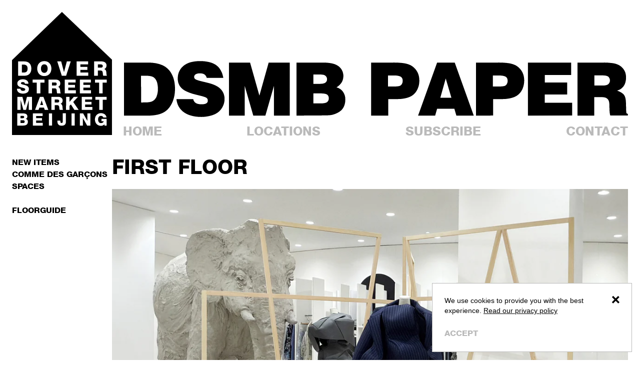

--- FILE ---
content_type: text/html; charset=utf-8
request_url: https://beijing.doverstreetmarket.com/pages/first-floor
body_size: 29591
content:
<!doctype html>
<html lang="en">
  <head>
    

<meta charset="utf-8">
<meta http-equiv="X-UA-Compatible" content="IE=edge">
<meta name="viewport" content="width=device-width,initial-scale=1">
<meta name="theme-color" content="">

<title>First Floor | DSM Beijing</title>


<meta property="og:site_name" content="DSM Beijing">
<meta property="og:url" content="https://beijing.doverstreetmarket.com/pages/first-floor">
<meta property="og:title" content="First Floor | DSM Beijing">
<meta property="og:type" content="website">
<meta property="og:description" content="Conceived by Rei Kawakubo and Adrian Joffe, Dover Street Market is a place for creators from various fields to gather, encounter and collide with each other in a burgeoning atmosphere of beautiful chaos. The original Dover Street Market first opened in London, Mayfair in September 2004.">







<meta name="twitter:card" content="summary_large_image">
<meta name="twitter:title" content="First Floor | DSM Beijing">
<meta name="twitter:description" content="Conceived by Rei Kawakubo and Adrian Joffe, Dover Street Market is a place for creators from various fields to gather, encounter and collide with each other in a burgeoning atmosphere of beautiful chaos. The original Dover Street Market first opened in London, Mayfair in September 2004.">



<link rel="canonical" href="https://beijing.doverstreetmarket.com/pages/first-floor">

<link rel="preconnect" href="https://cdn.shopify.com" crossorigin>





<link href="//beijing.doverstreetmarket.com/cdn/shop/t/8/assets/helvetica-neue-85-heavy.woff2?v=75193447723290614891755611898" as="font" type="font/woff2" crossorigin="">

<link rel="icon" type="image/png" href="//beijing.doverstreetmarket.com/cdn/shop/files/apple-touch-icon-180x180_4.png?crop=center&height=32&v=1700133420&width=32">

<style>
  /*! tailwindcss v3.3.3 | MIT License | https://tailwindcss.com*/*,:after,:before{box-sizing:border-box;border:0 solid}:after,:before{--tw-content:""}html{line-height:1.5;-webkit-text-size-adjust:100%;-moz-tab-size:4;-o-tab-size:4;tab-size:4;font-family:ui-sans-serif,system-ui,-apple-system,BlinkMacSystemFont,Segoe UI,Roboto,Helvetica Neue,Arial,Noto Sans,sans-serif,Apple Color Emoji,Segoe UI Emoji,Segoe UI Symbol,Noto Color Emoji;font-feature-settings:normal;font-variation-settings:normal}body{margin:0;line-height:inherit}hr{height:0;color:inherit;border-top-width:1px}abbr:where([title]){-webkit-text-decoration:underline dotted;text-decoration:underline dotted}h1,h2,h3,h4,h5,h6{font-size:inherit;font-weight:inherit}a{color:inherit;text-decoration:inherit}b,strong{font-weight:bolder}code,kbd,pre,samp{font-family:ui-monospace,SFMono-Regular,Menlo,Monaco,Consolas,Liberation Mono,Courier New,monospace;font-size:1em}small{font-size:80%}sub,sup{font-size:75%;line-height:0;position:relative;vertical-align:initial}sub{bottom:-.25em}sup{top:-.5em}table{text-indent:0;border-color:inherit;border-collapse:collapse}button,input,optgroup,select,textarea{font-family:inherit;font-feature-settings:inherit;font-variation-settings:inherit;font-size:100%;font-weight:inherit;line-height:inherit;color:inherit;margin:0;padding:0}button,select{text-transform:none}[type=button],[type=reset],[type=submit],button{-webkit-appearance:button;background-color:initial;background-image:none}:-moz-focusring{outline:auto}:-moz-ui-invalid{box-shadow:none}progress{vertical-align:initial}::-webkit-inner-spin-button,::-webkit-outer-spin-button{height:auto}[type=search]{-webkit-appearance:textfield;outline-offset:-2px}::-webkit-search-decoration{-webkit-appearance:none}::-webkit-file-upload-button{-webkit-appearance:button;font:inherit}summary{display:list-item}blockquote,dd,dl,figure,h1,h2,h3,h4,h5,h6,hr,p,pre{margin:0}fieldset{margin:0}fieldset,legend{padding:0}menu,ol,ul{list-style:none;margin:0;padding:0}dialog{padding:0}textarea{resize:vertical}input::-moz-placeholder,textarea::-moz-placeholder{opacity:1;color:#9ca3af}input::placeholder,textarea::placeholder{opacity:1;color:#9ca3af}[role=button],button{cursor:pointer}:disabled{cursor:default}audio,canvas,embed,iframe,img,object,svg,video{display:block;vertical-align:middle}img,video{max-width:100%;height:auto}[hidden]{display:none}html{font-family:var(--font-base-family);font-style:var(--font-base-style);font-weight:var(--font-base-weight)}body.accessible-design-mode input::-moz-placeholder{--tw-text-opacity:1!important;color:rgb(0 0 0/var(--tw-text-opacity))!important}body.accessible-design-mode .\!text-grey,body.accessible-design-mode .text-grey,body.accessible-design-mode c-navigation a:hover,body.accessible-design-mode input::placeholder{--tw-text-opacity:1!important;color:rgb(0 0 0/var(--tw-text-opacity))!important}body.accessible-design-mode .border-grey{border-color:#000!important}body.accessible-design-mode a[class*=hover]:hover,body.accessible-design-mode button[class*=hover]:hover,body.accessible-design-mode c-navigation a:hover,body.accessible-design-mode c-navigation a[aria-current=page],body.accessible-design-mode footer li a:hover,body.accessible-design-mode nav button:hover{text-decoration:underline!important}body.accessible-design-mode .accessible-design-mode\:block{display:block!important}#main .paper-text p>a,#main p>a.no-underline{text-decoration:none!important}body.accessible-design-mode #main .paper-text p>a:hover{--tw-text-opacity:1!important;color:rgb(0 0 0/var(--tw-text-opacity))!important}#main .paper-text p>a:hover{--tw-text-opacity:1!important;color:rgb(186 186 186/var(--tw-text-opacity))!important}[x-cloak]{display:none!important}button,input,optgroup,select,textarea{display:block;text-transform:inherit;text-align:inherit}[type=button],[type=reset],[type=submit],button{text-transform:inherit}input[type=search]::-webkit-search-cancel-button,input[type=search]::-webkit-search-decoration,input[type=search]::-webkit-search-results-button,input[type=search]::-webkit-search-results-decoration{display:none}input[type=number]::-webkit-inner-spin-button,input[type=number]::-webkit-outer-spin-button{-webkit-appearance:none;appearance:none}input:-webkit-autofill,input:-webkit-autofill:active,input:-webkit-autofill:focus,input:-webkit-autofill:hover{-webkit-transition:background-color 5000s ease-in-out 0s;transition:background-color 5000s ease-in-out 0s}small{font-size:inherit}svg{display:block;height:1em;width:1em;flex-shrink:0;fill:currentColor}summary{display:block;cursor:pointer}summary::-webkit-details-marker{display:none}:focus,:focus-visible{outline:2px solid #0000;outline-offset:2px}.show-focus-styles :focus-visible,:focus,:focus-visible{--tw-shadow:0 0 #0000;--tw-shadow-colored:0 0 #0000;box-shadow:var(--tw-ring-offset-shadow,0 0 #0000),var(--tw-ring-shadow,0 0 #0000),var(--tw-shadow)}.show-focus-styles :focus-visible{outline:.2rem solid #12121280;outline-offset:.3rem}body.accessible-design-mode input::-moz-placeholder,body.accessible-design-mode textarea::-moz-placeholder{--tw-text-opacity:1!important;color:rgb(0 0 0/var(--tw-text-opacity))!important}body.accessible-design-mode input::placeholder,body.accessible-design-mode textarea::placeholder{--tw-text-opacity:1!important;color:rgb(0 0 0/var(--tw-text-opacity))!important}input::-moz-placeholder,textarea::-moz-placeholder{--tw-text-opacity:1;color:rgb(186 186 186/var(--tw-text-opacity))}input::placeholder,textarea::placeholder{--tw-text-opacity:1;color:rgb(186 186 186/var(--tw-text-opacity))}label{cursor:pointer}*,::backdrop,:after,:before{--tw-border-spacing-x:0;--tw-border-spacing-y:0;--tw-translate-x:0;--tw-translate-y:0;--tw-rotate:0;--tw-skew-x:0;--tw-skew-y:0;--tw-scale-x:1;--tw-scale-y:1;--tw-pan-x: ;--tw-pan-y: ;--tw-pinch-zoom: ;--tw-scroll-snap-strictness:proximity;--tw-gradient-from-position: ;--tw-gradient-via-position: ;--tw-gradient-to-position: ;--tw-ordinal: ;--tw-slashed-zero: ;--tw-numeric-figure: ;--tw-numeric-spacing: ;--tw-numeric-fraction: ;--tw-ring-inset: ;--tw-ring-offset-width:0px;--tw-ring-offset-color:#fff;--tw-ring-color:#3b82f680;--tw-ring-offset-shadow:0 0 #0000;--tw-ring-shadow:0 0 #0000;--tw-shadow:0 0 #0000;--tw-shadow-colored:0 0 #0000;--tw-blur: ;--tw-brightness: ;--tw-contrast: ;--tw-grayscale: ;--tw-hue-rotate: ;--tw-invert: ;--tw-saturate: ;--tw-sepia: ;--tw-drop-shadow: ;--tw-backdrop-blur: ;--tw-backdrop-brightness: ;--tw-backdrop-contrast: ;--tw-backdrop-grayscale: ;--tw-backdrop-hue-rotate: ;--tw-backdrop-invert: ;--tw-backdrop-opacity: ;--tw-backdrop-saturate: ;--tw-backdrop-sepia: }.form-button,.form-checkbox,.form-input,.form-radio,.form-range,.form-select,.form-textarea{-webkit-appearance:none;-moz-appearance:none;appearance:none;border-radius:0;background-color:initial}.form-button:focus-visible,.form-checkbox:focus-visible,.form-input:focus-visible,.form-radio:focus-visible,.form-range:focus-visible,.form-select:focus-visible,.form-textarea:focus-visible{--tw-shadow:0 0 #0000;--tw-shadow-colored:0 0 #0000;box-shadow:var(--tw-ring-offset-shadow,0 0 #0000),var(--tw-ring-shadow,0 0 #0000),var(--tw-shadow);outline-width:0}.form-input,.form-select,.form-textarea{display:block;width:100%;-webkit-appearance:none;-moz-appearance:none;appearance:none}body.accessible-design-mode .form-input,body.accessible-design-mode .form-select,body.accessible-design-mode .form-textarea{border-color:#000}.form-input,.form-select,.form-textarea{border-width:1px;--tw-border-opacity:1;border-color:rgb(186 186 186/var(--tw-border-opacity));padding:.875rem;font-size:.75rem}@media (min-width:640px){.form-input,.form-select,.form-textarea{font-size:.875rem}}.form-select{background-image:var(--svg-select-grey);background-repeat:no-repeat;padding-right:4rem;background-position:center right 1.25rem}.form-checkbox,.form-radio{height:1em;width:1em;flex-shrink:0;cursor:pointer;border-width:1px}.form-checkbox:checked,.form-radio:checked{background-color:currentColor!important}.form-radio{border-radius:9999px}.form-range{height:1em;width:100%}.form-range::-webkit-slider-runnable-track{height:2px;width:100%;-webkit-appearance:none;appearance:none;--tw-bg-opacity:1;background-color:rgb(0 0 0/var(--tw-bg-opacity))}.form-range::-webkit-slider-thumb{-webkit-appearance:none;appearance:none;border-radius:0;--tw-shadow:0 0 #0000;--tw-shadow-colored:0 0 #0000;box-shadow:var(--tw-ring-offset-shadow,0 0 #0000),var(--tw-ring-shadow,0 0 #0000),var(--tw-shadow);position:relative;z-index:10;margin-top:-.45em;height:1em;width:1em;--tw-bg-opacity:1;background-color:rgb(0 0 0/var(--tw-bg-opacity))}.sr-only{position:absolute;width:1px;height:1px;padding:0;margin:-1px;overflow:hidden;clip:rect(0,0,0,0);white-space:nowrap;border-width:0}.pointer-events-none{pointer-events:none}.pointer-events-auto{pointer-events:auto}.visible{visibility:visible}.invisible{visibility:hidden}.collapse{visibility:collapse}.static{position:static}.fixed{position:fixed}.absolute{position:absolute}.relative{position:relative}.sticky{position:sticky}.inset-0{inset:0}.bottom-0{bottom:0}.bottom-4{bottom:1rem}.left-0{left:0}.left-1\/2{left:50%}.left-3{left:.75rem}.left-3\.5{left:.875rem}.left-4{left:1rem}.left-\[calc\(50\%-0\.5em\)\]{left:calc(50% - .5em)}.left-full{left:100%}.right-0{right:0}.right-10{right:2.5rem}.right-4{right:1rem}.right-\[var\(--right-padding\)\]{right:var(--right-padding)}.top-0{top:0}.top-0\.5{top:.125rem}.top-1\/2{top:50%}.top-10{top:2.5rem}.top-4{top:1rem}.top-\[calc\(50\%-0\.25em\)\]{top:calc(50% - .25em)}.top-\[var\(--header-height\)\]{top:var(--header-height)}.z-10{z-index:10}.z-20{z-index:20}.z-\[100\]{z-index:100}.z-\[9999\]{z-index:9999}.z-\[999\]{z-index:999}.col-span-1{grid-column:span 1/span 1}.col-span-4{grid-column:span 4/span 4}.col-span-5{grid-column:span 5/span 5}.col-span-6{grid-column:span 6/span 6}.col-span-full{grid-column:1/-1}.col-start-1{grid-column-start:1}.col-start-2{grid-column-start:2}.col-end-1{grid-column-end:1}.float-none{float:none}.-m-2{margin:-.5rem}.-m-4{margin:-1rem}.m-0{margin:0}.m-auto{margin:auto}.-mx-2{margin-left:-.5rem;margin-right:-.5rem}.mx-auto{margin-left:auto;margin-right:auto}.my-10{margin-top:2.5rem;margin-bottom:2.5rem}.my-2{margin-top:.5rem;margin-bottom:.5rem}.\!mb-6{margin-bottom:1.5rem!important}.\!mr-0{margin-right:0!important}.-mb-4{margin-bottom:-1rem}.-mb-\[3px\]{margin-bottom:-3px}.-ml-\[1px\]{margin-left:-1px}.-mr-8{margin-right:-2rem}.-mt-\[3px\]{margin-top:-3px}.mb-0{margin-bottom:0}.mb-0\.5{margin-bottom:.125rem}.mb-1{margin-bottom:.25rem}.mb-10{margin-bottom:2.5rem}.mb-12{margin-bottom:3rem}.mb-2{margin-bottom:.5rem}.mb-2\.5{margin-bottom:.625rem}.mb-3{margin-bottom:.75rem}.mb-32{margin-bottom:8rem}.mb-4{margin-bottom:1rem}.mb-5{margin-bottom:1.25rem}.mb-6{margin-bottom:1.5rem}.mb-7{margin-bottom:1.75rem}.mb-8{margin-bottom:2rem}.ml-3{margin-left:.75rem}.ml-4{margin-left:1rem}.ml-8{margin-left:2rem}.ml-auto{margin-left:auto}.mt-0{margin-top:0}.mt-1{margin-top:.25rem}.mt-1\.5{margin-top:.375rem}.mt-10{margin-top:2.5rem}.mt-12{margin-top:3rem}.mt-16{margin-top:4rem}.mt-2{margin-top:.5rem}.mt-3{margin-top:.75rem}.mt-4{margin-top:1rem}.mt-5{margin-top:1.25rem}.mt-6{margin-top:1.5rem}.mt-8{margin-top:2rem}.mt-\[6px\]{margin-top:6px}.mt-auto{margin-top:auto}.block{display:block}.inline-block{display:inline-block}.inline{display:inline}.flex{display:flex}.table{display:table}.grid{display:grid}.contents{display:contents}.\!hidden{display:none!important}.hidden{display:none}.aspect-\[4\/5\]{aspect-ratio:4/5}.aspect-square{aspect-ratio:1/1}.h-0{height:0}.h-1\/2{height:50%}.h-20{height:5rem}.h-4{height:1rem}.h-6{height:1.5rem}.h-\[1em\]{height:1em}.h-\[2px\]{height:2px}.h-full{height:100%}.h-screen{height:100vh}.max-h-\[calc\(100dvh-2rem\)\]{max-height:calc(100dvh - 2rem)}.max-h-\[calc\(100vh_-_var\(--header-height\)\)\]{max-height:calc(100vh - var(--header-height))}.min-h-\[250px\]{min-height:250px}.min-h-\[40px\]{min-height:40px}.min-h-max{min-height:-moz-max-content;min-height:max-content}.w-1\/3{width:33.333333%}.w-11\/12{width:91.666667%}.w-4{width:1rem}.w-9{width:2.25rem}.w-\[1em\]{width:1em}.w-\[calc\(100\%_-_\(var\(--navigation-width\)_\/_100_\*_100\%\)\)\]{width:calc(100% - var(--navigation-width)/100*100%)}.w-\[calc\(var\(--navigation-width\)_\/_100_\*_100\%\)\]{width:calc(var(--navigation-width)/100*100%)}.w-full{width:100%}.min-w-0{min-width:0}.min-w-\[38px\]{min-width:38px}.min-w-\[40px\]{min-width:40px}.max-w-\[80\%\]{max-width:80%}.max-w-\[80px\]{max-width:80px}.max-w-\[900px\]{max-width:900px}.flex-1{flex:1 1 0%}.shrink{flex-shrink:1}.shrink-0{flex-shrink:0}.border-collapse{border-collapse:collapse}.border-spacing-0{--tw-border-spacing-x:0px;--tw-border-spacing-y:0px;border-spacing:var(--tw-border-spacing-x) var(--tw-border-spacing-y)}.origin-\[0\]{transform-origin:0}.-translate-x-1\/2{--tw-translate-x:-50%}.-translate-x-1\/2,.-translate-x-\[200\%\]{transform:translate(var(--tw-translate-x),var(--tw-translate-y)) rotate(var(--tw-rotate)) skewX(var(--tw-skew-x)) skewY(var(--tw-skew-y)) scaleX(var(--tw-scale-x)) scaleY(var(--tw-scale-y))}.-translate-x-\[200\%\]{--tw-translate-x:-200%}.-translate-x-full{--tw-translate-x:-100%}.-translate-x-full,.-translate-y-0{transform:translate(var(--tw-translate-x),var(--tw-translate-y)) rotate(var(--tw-rotate)) skewX(var(--tw-skew-x)) skewY(var(--tw-skew-y)) scaleX(var(--tw-scale-x)) scaleY(var(--tw-scale-y))}.-translate-y-0{--tw-translate-y:-0px}.-translate-y-1\/2{--tw-translate-y:-50%}.-translate-y-1\/2,.-translate-y-2{transform:translate(var(--tw-translate-x),var(--tw-translate-y)) rotate(var(--tw-rotate)) skewX(var(--tw-skew-x)) skewY(var(--tw-skew-y)) scaleX(var(--tw-scale-x)) scaleY(var(--tw-scale-y))}.-translate-y-2{--tw-translate-y:-0.5rem}.-translate-y-2\.5{--tw-translate-y:-0.625rem}.-translate-y-2\.5,.translate-x-full{transform:translate(var(--tw-translate-x),var(--tw-translate-y)) rotate(var(--tw-rotate)) skewX(var(--tw-skew-x)) skewY(var(--tw-skew-y)) scaleX(var(--tw-scale-x)) scaleY(var(--tw-scale-y))}.translate-x-full{--tw-translate-x:100%}.transform{transform:translate(var(--tw-translate-x),var(--tw-translate-y)) rotate(var(--tw-rotate)) skewX(var(--tw-skew-x)) skewY(var(--tw-skew-y)) scaleX(var(--tw-scale-x)) scaleY(var(--tw-scale-y))}.\!cursor-not-allowed{cursor:not-allowed!important}.cursor-e-resize{cursor:e-resize}.cursor-pointer{cursor:pointer}.cursor-text{cursor:text}.touch-none{touch-action:none}.select-none{-webkit-user-select:none;-moz-user-select:none;user-select:none}.resize{resize:both}.snap-x{scroll-snap-type:x var(--tw-scroll-snap-strictness)}.snap-mandatory{--tw-scroll-snap-strictness:mandatory}.snap-start{scroll-snap-align:start}.snap-always{scroll-snap-stop:always}.appearance-none{-webkit-appearance:none;-moz-appearance:none;appearance:none}.\!columns-2{-moz-columns:2!important;column-count:2!important}.columns-1{-moz-columns:1;column-count:1}.columns-3{-moz-columns:3;column-count:3}.break-inside-avoid{-moz-column-break-inside:avoid;break-inside:avoid}.\!grid-cols-1{grid-template-columns:repeat(1,minmax(0,1fr))!important}.\!grid-cols-10{grid-template-columns:repeat(10,minmax(0,1fr))!important}.\!grid-cols-12{grid-template-columns:repeat(12,minmax(0,1fr))!important}.\!grid-cols-2{grid-template-columns:repeat(2,minmax(0,1fr))!important}.\!grid-cols-3{grid-template-columns:repeat(3,minmax(0,1fr))!important}.\!grid-cols-4{grid-template-columns:repeat(4,minmax(0,1fr))!important}.\!grid-cols-5{grid-template-columns:repeat(5,minmax(0,1fr))!important}.grid-cols-1{grid-template-columns:repeat(1,minmax(0,1fr))}.grid-cols-2{grid-template-columns:repeat(2,minmax(0,1fr))}.grid-cols-\[1fr\2c auto\]{grid-template-columns:1fr auto}.grid-cols-\[9px_1fr\]{grid-template-columns:9px 1fr}.grid-rows-\[18px_0fr\]{grid-template-rows:18px 0fr}.grid-rows-\[24px_0fr\]{grid-template-rows:24px 0fr}.grid-rows-\[30px_0fr\]{grid-template-rows:30px 0fr}.flex-row{flex-direction:row}.flex-col{flex-direction:column}.flex-col-reverse{flex-direction:column-reverse}.flex-wrap{flex-wrap:wrap}.items-start{align-items:flex-start}.items-center{align-items:center}.justify-start{justify-content:flex-start}.justify-end{justify-content:flex-end}.justify-center{justify-content:center}.justify-between{justify-content:space-between}.\!gap-2{gap:.5rem!important}.gap-10{gap:2.5rem}.gap-2{gap:.5rem}.gap-3{gap:.75rem}.gap-4{gap:1rem}.gap-6{gap:1.5rem}.\!gap-x-\[var\(--collection-grid-gap-x\)\]{-moz-column-gap:var(--collection-grid-gap-x)!important;column-gap:var(--collection-grid-gap-x)!important}.gap-x-1{-moz-column-gap:.25rem;column-gap:.25rem}.gap-x-2{-moz-column-gap:.5rem;column-gap:.5rem}.gap-x-3{-moz-column-gap:.75rem;column-gap:.75rem}.gap-x-4{-moz-column-gap:1rem;column-gap:1rem}.gap-x-6{-moz-column-gap:1.5rem;column-gap:1.5rem}.gap-x-\[var\(--main-gap-x\)\]{-moz-column-gap:var(--main-gap-x);column-gap:var(--main-gap-x)}.gap-x-\[var\(--main-grid-gap-x\)\]{-moz-column-gap:var(--main-grid-gap-x);column-gap:var(--main-grid-gap-x)}.gap-y-2{row-gap:.5rem}.gap-y-4{row-gap:1rem}.gap-y-6{row-gap:1.5rem}.gap-y-8{row-gap:2rem}.space-x-6>:not([hidden])~:not([hidden]){--tw-space-x-reverse:0;margin-right:calc(1.5rem*var(--tw-space-x-reverse));margin-left:calc(1.5rem*(1 - var(--tw-space-x-reverse)))}.space-y-2>:not([hidden])~:not([hidden]){--tw-space-y-reverse:0;margin-top:calc(.5rem*(1 - var(--tw-space-y-reverse)));margin-bottom:calc(.5rem*var(--tw-space-y-reverse))}.space-y-4>:not([hidden])~:not([hidden]){--tw-space-y-reverse:0;margin-top:calc(1rem*(1 - var(--tw-space-y-reverse)));margin-bottom:calc(1rem*var(--tw-space-y-reverse))}.space-y-6>:not([hidden])~:not([hidden]){--tw-space-y-reverse:0;margin-top:calc(1.5rem*(1 - var(--tw-space-y-reverse)));margin-bottom:calc(1.5rem*var(--tw-space-y-reverse))}.overflow-auto{overflow:auto}.overflow-hidden{overflow:hidden}.overflow-y-auto{overflow-y:auto}.overflow-x-hidden{overflow-x:hidden}.overflow-y-visible{overflow-y:visible}.scroll-smooth{scroll-behavior:smooth}.truncate{overflow:hidden;text-overflow:ellipsis}.truncate,.whitespace-nowrap{white-space:nowrap}.rounded-none{border-radius:0}.border{border-width:1px}.border-l{border-left-width:1px}.border-t{border-top-width:1px}.border-t-2{border-top-width:2px}.border-solid{border-style:solid}.border-grey{--tw-border-opacity:1;border-color:rgb(186 186 186/var(--tw-border-opacity))}.border-l-grey{--tw-border-opacity:1;border-left-color:rgb(186 186 186/var(--tw-border-opacity))}.bg-black{--tw-bg-opacity:1;background-color:rgb(0 0 0/var(--tw-bg-opacity))}.bg-black\/50{background-color:#00000080}.bg-current{background-color:currentColor}.bg-grey{--tw-bg-opacity:1;background-color:rgb(186 186 186/var(--tw-bg-opacity))}.bg-inherit{background-color:inherit}.bg-red{--tw-bg-opacity:1;background-color:rgb(226 33 32/var(--tw-bg-opacity))}.bg-red\/25{background-color:#e2212040}.bg-transparent{background-color:initial}.bg-white{--tw-bg-opacity:1;background-color:rgb(255 255 255/var(--tw-bg-opacity))}.bg-opacity-50{--tw-bg-opacity:0.5}.bg-\[url\:var\(--svg-cross\)\]{background-image:var(--svg-cross)}.bg-\[url\:var\(--svg-select-grey\)\]{background-image:var(--svg-select-grey)}.bg-cover{background-size:cover}.bg-no-repeat{background-repeat:no-repeat}.object-contain{-o-object-fit:contain;object-fit:contain}.object-cover{-o-object-fit:cover;object-fit:cover}.p-0{padding:0}.p-1{padding:.25rem}.p-10{padding:2.5rem}.p-2{padding:.5rem}.p-4{padding:1rem}.p-6{padding:1.5rem}.px-2{padding-left:.5rem;padding-right:.5rem}.px-4{padding-left:1rem;padding-right:1rem}.px-6{padding-left:1.5rem;padding-right:1.5rem}.px-\[6\%\]{padding-left:6%;padding-right:6%}.py-1{padding-top:.25rem;padding-bottom:.25rem}.py-1\.5{padding-top:.375rem;padding-bottom:.375rem}.py-2{padding-top:.5rem;padding-bottom:.5rem}.py-3{padding-top:.75rem;padding-bottom:.75rem}.py-3\.5{padding-top:.875rem;padding-bottom:.875rem}.py-8{padding-top:2rem;padding-bottom:2rem}.\!pl-0{padding-left:0!important}.pb-1{padding-bottom:.25rem}.pb-12{padding-bottom:3rem}.pb-4{padding-bottom:1rem}.pb-6{padding-bottom:1.5rem}.pb-8{padding-bottom:2rem}.pl-2{padding-left:.5rem}.pl-3{padding-left:.75rem}.pl-3\.5{padding-left:.875rem}.pl-4{padding-left:1rem}.pr-14{padding-right:3.5rem}.pr-16{padding-right:4rem}.pr-4{padding-right:1rem}.pr-6{padding-right:1.5rem}.pr-8{padding-right:2rem}.pt-14{padding-top:3.5rem}.pt-16{padding-top:4rem}.pt-2{padding-top:.5rem}.pt-4{padding-top:1rem}.pt-5{padding-top:1.25rem}.text-left{text-align:left}.text-center{text-align:center}.text-right{text-align:right}.align-top{vertical-align:top}.\!font-display{font-family:var(--font-display-family)!important}.font-base{font-family:var(--font-base-family)}.font-display{font-family:var(--font-display-family)}.\!text-2xl{font-size:1.75rem!important}.text-2xl{font-size:1.75rem}.text-2xs{font-size:.5rem}.text-3xl{font-size:2.5rem}.text-\[10px\]{font-size:10px}.text-\[14px\]{font-size:14px}.text-\[9px\]{font-size:9px}.text-base{font-size:1rem}.text-lg{font-size:1.25rem}.text-md{font-size:.9375rem}.text-sm{font-size:.875rem}.text-xl{font-size:1.5rem}.text-xs{font-size:.75rem}.font-bold{font-weight:700}.font-medium{font-weight:500}.uppercase{text-transform:uppercase}.capitalize{text-transform:capitalize}.normal-case{text-transform:none}.italic{font-style:italic}.leading-2xs{line-height:1rem}.leading-\[1\.05\]{line-height:1.05}.leading-\[initial\]{line-height:normal}.leading-base{line-height:1.5rem}.leading-lg{line-height:1.75rem}.leading-none{line-height:1}.leading-sm{line-height:1.25rem}.leading-xs{line-height:1.125rem}.\!text-grey{--tw-text-opacity:1!important;color:rgb(186 186 186/var(--tw-text-opacity))!important}.text-black{--tw-text-opacity:1;color:rgb(0 0 0/var(--tw-text-opacity))}.text-grey{--tw-text-opacity:1;color:rgb(186 186 186/var(--tw-text-opacity))}.text-inherit{color:inherit}.text-red{--tw-text-opacity:1;color:rgb(226 33 32/var(--tw-text-opacity))}.text-white{--tw-text-opacity:1;color:rgb(255 255 255/var(--tw-text-opacity))}.underline{text-decoration-line:underline}.no-underline{text-decoration-line:none}.opacity-0{opacity:0}.opacity-25{opacity:.25}.opacity-40{opacity:.4}.opacity-50{opacity:.5}.mix-blend-multiply{mix-blend-mode:multiply}.mix-blend-darken{mix-blend-mode:darken}.outline{outline-style:solid}.blur{--tw-blur:blur(8px)}.blur,.grayscale{filter:var(--tw-blur) var(--tw-brightness) var(--tw-contrast) var(--tw-grayscale) var(--tw-hue-rotate) var(--tw-invert) var(--tw-saturate) var(--tw-sepia) var(--tw-drop-shadow)}.grayscale{--tw-grayscale:grayscale(100%)}.filter{filter:var(--tw-blur) var(--tw-brightness) var(--tw-contrast) var(--tw-grayscale) var(--tw-hue-rotate) var(--tw-invert) var(--tw-saturate) var(--tw-sepia) var(--tw-drop-shadow)}.backdrop-blur-sm{--tw-backdrop-blur:blur(4px);-webkit-backdrop-filter:var(--tw-backdrop-blur) var(--tw-backdrop-brightness) var(--tw-backdrop-contrast) var(--tw-backdrop-grayscale) var(--tw-backdrop-hue-rotate) var(--tw-backdrop-invert) var(--tw-backdrop-opacity) var(--tw-backdrop-saturate) var(--tw-backdrop-sepia);backdrop-filter:var(--tw-backdrop-blur) var(--tw-backdrop-brightness) var(--tw-backdrop-contrast) var(--tw-backdrop-grayscale) var(--tw-backdrop-hue-rotate) var(--tw-backdrop-invert) var(--tw-backdrop-opacity) var(--tw-backdrop-saturate) var(--tw-backdrop-sepia)}.transition{transition-property:color,background-color,border-color,text-decoration-color,fill,stroke,opacity,box-shadow,transform,filter,-webkit-backdrop-filter;transition-property:color,background-color,border-color,text-decoration-color,fill,stroke,opacity,box-shadow,transform,filter,backdrop-filter;transition-property:color,background-color,border-color,text-decoration-color,fill,stroke,opacity,box-shadow,transform,filter,backdrop-filter,-webkit-backdrop-filter;transition-timing-function:cubic-bezier(.4,0,.2,1);transition-duration:.15s}.transition-all{transition-property:all;transition-timing-function:cubic-bezier(.4,0,.2,1);transition-duration:.15s}.transition-opacity{transition-property:opacity;transition-timing-function:cubic-bezier(.4,0,.2,1);transition-duration:.15s}.transition-transform{transition-property:transform;transition-timing-function:cubic-bezier(.4,0,.2,1);transition-duration:.15s}.duration-200{transition-duration:.2s}.duration-300{transition-duration:.3s}.duration-\[400ms\]{transition-duration:.4s}.ease-in-out{transition-timing-function:cubic-bezier(.4,0,.2,1)}.column-span-all{-moz-column-span:all;column-span:all}.\!font-display,.font-display{-webkit-font-smoothing:antialiased;-moz-osx-font-smoothing:grayscale}.\!font-display{font-style:var(--font-display-style)!important;font-weight:var(--font-display-weight)!important}.font-display{font-style:var(--font-display-style);font-weight:var(--font-display-weight)}.container{margin-left:auto;margin-right:auto;box-sizing:initial;max-width:var(--container-width);padding-left:var(--container-padding-x);padding-right:var(--container-padding-x)}@media (min-width:744px){.container{padding-left:var(--md-container-padding-x);padding-right:var(--md-container-padding-x)}}.main-grid{display:grid;grid-template-columns:repeat(4,minmax(0,1fr))}@media (min-width:640px){.main-grid{grid-template-columns:repeat(8,minmax(0,1fr))}}@media (min-width:1280px){.main-grid{grid-template-columns:repeat(10,minmax(0,1fr))}}.main-grid{-moz-column-gap:var(--main-grid-gap-x);column-gap:var(--main-grid-gap-x)}@media (min-width:640px){.main-grid{-moz-column-gap:var(--sm-main-grid-gap-x);column-gap:var(--sm-main-grid-gap-x)}}.last-mb-0:last-child{margin-bottom:0}.disable-focus-visible:before{outline:none!important}@supports selector(::-webkit-scrollbar){.scrollbar::-webkit-scrollbar{height:4px;width:4px}.scrollbar::-webkit-scrollbar-track{--tw-bg-opacity:1;background-color:rgb(186 186 186/var(--tw-bg-opacity))}.scrollbar::-webkit-scrollbar-thumb{--tw-bg-opacity:1;background-color:rgb(0 0 0/var(--tw-bg-opacity))}}@supports not selector(::-webkit-scrollbar){.scrollbar{scrollbar-width:thin;scrollbar-color:#000 #bababa}}.scrollbar-none{scrollbar-width:none}.scrollbar-none::-webkit-scrollbar{display:none}.\[-webkit-user-drag\:none\]{-webkit-user-drag:none}.\[background-position\:center_right_theme\(spacing\.5\)\]{background-position:center right 1.25rem}.\[li\:not\(\:last-child\)_button\[aria-expanded\=\'true\'\]_\+_\&\]{li:not(:last-child) button[aria-expanded="true"] + &}.hut-top:after{content:"";display:block;background:#000;height:2px;z-index:-1;position:absolute;bottom:-1px;left:1px;right:1px;pointer-events:none}.shopify-challenge__message{margin-bottom:1.5rem;font-size:.875rem;line-height:1.125rem}.shopify-challenge__button{display:inline-block;vertical-align:top}body.accessible-design-mode .shopify-challenge__button{--tw-text-opacity:1!important;color:rgb(0 0 0/var(--tw-text-opacity))!important}.shopify-challenge__button{padding-top:1.5rem;font-family:var(--font-display-family);font-size:1.75rem;text-transform:uppercase;line-height:1;--tw-text-opacity:1;color:rgb(186 186 186/var(--tw-text-opacity));-webkit-font-smoothing:antialiased;-moz-osx-font-smoothing:grayscale;font-style:var(--font-display-style);font-weight:var(--font-display-weight)}@media (hover:hover) and (pointer:fine){.shopify-challenge__button:hover{--tw-text-opacity:1;color:rgb(0 0 0/var(--tw-text-opacity))}}.esc-size-guide{padding-top:.5rem}.esc-size-guide:last-child{padding-bottom:1.5rem}.esc-size-guide--title{display:none}.esc-size-guide p{margin-bottom:.5rem;padding-left:.125rem;padding-right:.125rem;padding-top:.125rem}.esc-size-guide--table-wrap{margin:-.125rem}.esc-size-guide--table{width:100%}.esc-size-guide .esc-size-guide--cell,.esc-size-guide .esc-size-guide--heading{border-width:0;padding:.125rem;font-weight:400}.esc-size-guide .esc-size-guide--cell{font-family:var(--font-base-family)}body>div#FreeShippingBanner{display:none!important}body.accessible-design-mode .ge-switcher-flag[class]{--tw-text-opacity:1!important;color:rgb(0 0 0/var(--tw-text-opacity))!important}.ge-switcher-flag[class]{display:list-item!important;--tw-text-opacity:1;color:rgb(186 186 186/var(--tw-text-opacity))}@media (hover:hover) and (pointer:fine){.ge-switcher-flag[class]:hover{--tw-text-opacity:1;color:rgb(0 0 0/var(--tw-text-opacity))}}@media (max-width:900px){.ge-switcher-flag[class]{display:none!important}}c-mobile-menu .ge-switcher-flag[class]{margin-bottom:.625rem}c-mobile-menu .ge-switcher-flag[class]:last-child{margin-bottom:0}@media not all and (min-width:1024px){c-mobile-menu .ge-switcher-flag[class]{display:block!important}}div#FreeShippingBanner{all:unset!important}.recommendation-modal__container .recommendation-modal__content .recommendation-modal__benefits ul li{font-family:HelveticaNeueLTPro,Helvetica Neue,Helvetica,Arial,sans-serif!important;font-size:10pt!important;line-height:15pt!important}.recommendation-modal__container .recommendation-modal__content h2.recommendation-modal__message,.recommendation-modal__container .recommendation-modal__content h2.recommendation-modal__message--align-start{font-family:var(--font-display-family)!important;font-size:1.75rem!important;text-transform:uppercase;-webkit-font-smoothing:antialiased;-moz-osx-font-smoothing:grayscale;font-style:var(--font-display-style)!important;font-weight:var(--font-display-weight)!important;text-align:left!important;padding-right:30px!important}.recommendation-modal__container .recommendation-modal__content h2.recommendation-modal__message .recommendation-modal__message--bold{font-weight:var(--font-display-weight)!important}.recommendation-modal__container{border-radius:0!important;max-width:35em!important}.recommendation-modal__container .recommendation-modal__content{padding:1.25em 2.5em 2.5em}.recommendation-modal__container:focus{outline:none}.recommendation-modal__container .recommendation-modal__flag{display:none}.recommendation-modal__container .recommendation-modal__content .recommendation-modal__benefits{margin-bottom:40px}.recommendation-modal__container .recommendation-modal__content .recommendation-modal__button,.recommendation-modal__container .recommendation-modal__content .recommendation-modal__button--minimal{font-family:var(--font-display-family)!important;text-transform:uppercase;--tw-text-opacity:1;color:rgb(186 186 186/var(--tw-text-opacity))!important;-webkit-font-smoothing:antialiased;-moz-osx-font-smoothing:grayscale;font-style:var(--font-display-style)!important;font-weight:var(--font-display-weight)!important;background:none!important;border:none!important;height:auto!important;font-size:1.75rem!important;margin:0 40px!important;text-align:left!important;position:absolute;bottom:25px}.recommendation-modal__container .recommendation-modal__content .recommendation-modal__button--minimal:hover,.recommendation-modal__container .recommendation-modal__content .recommendation-modal__button:hover{color:#000!important}.recommendation-modal__container .recommendation-modal__content .recommendation-modal__selector-wrapper--flag{margin-bottom:45px;background-color:initial!important;background-image:none!important}.recommendation-modal__container .recommendation-modal__content .recommendation-modal__selector-wrapper--flag select{background-image:var(--svg-select-grey)!important;background-repeat:no-repeat!important;background-position:center right 1.25rem!important;padding:1rem 4rem 1rem 1rem!important;line-height:1.5!important;display:block!important;width:100%!important;-webkit-appearance:none!important;-moz-appearance:none!important;appearance:none!important;border-width:1px!important;border-color:#bababa!important;font-size:.75rem!important;height:revert!important;border-radius:0!important;font-family:Helvetica Neue,Helvetica,sans-serif!important}.recommendation-modal__container .recommendation-modal__content .recommendation-modal__button{left:0;width:-moz-fit-content!important;width:fit-content!important}.recommendation-modal__container .recommendation-modal__content .recommendation-modal__button--minimal{position:absolute;bottom:25px;right:0;text-decoration:none;visibility:hidden;width:50%!important;white-space:nowrap}.recommendation-modal__container .recommendation-modal__content .recommendation-modal__button--minimal:before{content:"Change Country";visibility:visible;position:absolute;top:0;left:0;width:100%;text-align:right!important}.recommendation-modal__container .recommendation-modal__close-button{position:absolute;top:30px;right:30px;width:1em!important;height:1em!important;background-size:cover!important;background-image:var(--svg-cross)!important}.recommendation-modal__container .recommendation-modal__close-button:hover{background-image:var(--svg-cross-grey)!important;width:1em!important;background-size:cover!important}.recommendation-modal__close-button svg{display:none}@media (max-width:767px){.recommendation-modal__container .recommendation-modal__content .recommendation-modal__button,.recommendation-modal__container .recommendation-modal__content .recommendation-modal__button--minimal{font-size:.95em!important;margin:0 35px!important}.recommendation-modal__container .recommendation-modal__content h2.recommendation-modal__message,.recommendation-modal__container .recommendation-modal__content h2.recommendation-modal__message--align-start{font-size:1.5rem!important}.recommendation-modal__container .recommendation-modal__close-button{top:28px}}img[data-mix-blend-multiply=true]{mix-blend-mode:multiply}img[data-square-image=true][data-product-type="FLAT SANDALS"],img[data-square-image=true][data-product-type="FLAT SHOES"],img[data-square-image=true][data-product-type="FLIP FLOPS"],img[data-square-image=true][data-product-type=BOOTS],img[data-square-image=true][data-product-type=Flats],img[data-square-image=true][data-product-type=Footwear],img[data-square-image=true][data-product-type=SANDALS],img[data-square-image=true][data-product-type=SHOES],img[data-square-image=true][data-product-type=SNEAKERS],img[data-square-image=true][data-product-type=Shoe],img[data-square-image=true][data-product-type=Shoes],img[data-square-image=true][data-product-type=Sneaker],img[data-square-image=true][data-product-type=Sneakers]{padding:0 6%}#chat-button{visibility:hidden!important;opacity:0!important;pointer-events:none!important;width:0;height:0}.eql-header1,.eql-header2{margin-bottom:0!important;text-align:left!important;font-family:var(--font-display-family)!important;font-size:1.25rem!important;text-transform:uppercase!important;line-height:1!important;-webkit-font-smoothing:antialiased;-moz-osx-font-smoothing:grayscale;font-style:var(--font-display-style)!important;font-weight:var(--font-display-weight)!important}@media (min-width:1280px){.eql-header1,.eql-header2{font-size:1.5rem!important}}.eql-header1,.eql-header2{text-wrap:balance}.eql-text-field-label,.eql-text:has(+ul){text-align:left!important;font-family:var(--font-display-family)!important;font-size:1rem!important;-webkit-font-smoothing:antialiased;-moz-osx-font-smoothing:grayscale;font-style:var(--font-display-style)!important;font-weight:var(--font-display-weight)!important}.eql-text-field-header,.eql-text:has(+ul){margin-bottom:.5rem!important}.eql-countdown{margin-bottom:0!important;align-items:flex-start!important;gap:0!important;align-self:flex-start!important;font-family:var(--font-display-family)!important;-webkit-font-smoothing:antialiased;-moz-osx-font-smoothing:grayscale;font-style:var(--font-display-style)!important;font-weight:var(--font-display-weight)!important}.eql-countdown-header{margin-bottom:.125rem!important;font-size:1rem!important}.eql-countdown+div>div{gap:1.75rem!important}.eql-countdown-body>div>div:first-child{margin-bottom:.125rem!important;text-align:left!important;font-family:var(--font-display-family)!important;font-size:1.75rem!important;text-transform:uppercase!important;line-height:1!important;-webkit-font-smoothing:antialiased;-moz-osx-font-smoothing:grayscale;font-style:var(--font-display-style)!important;font-weight:var(--font-display-weight)!important}@media (min-width:1280px){.eql-countdown-body>div>div:first-child{font-size:2.5rem!important}}.eql-countdown-body>div>div:last-child{text-align:left!important;font-family:var(--font-display-family)!important;font-size:1rem!important;text-transform:capitalize!important;-webkit-font-smoothing:antialiased;-moz-osx-font-smoothing:grayscale;font-style:var(--font-display-style)!important;font-weight:var(--font-display-weight)!important}.eql-text,.eql-text-field-helper-text{text-align:left!important;font-size:.875rem!important;line-height:1.125rem!important}.eql-text+ul{margin-bottom:1rem!important;display:flex!important;flex-direction:column!important;gap:.25rem!important;padding-left:0!important}.eql-text+ul li{position:relative!important;margin-left:.75rem!important}.eql-text+ul li:before{content:"";position:absolute!important;top:.5rem!important;left:-.75rem!important;height:.25rem!important;width:.25rem!important;border-radius:.5rem!important;--tw-bg-opacity:1!important;background-color:rgb(0 0 0/var(--tw-bg-opacity))!important}.eql-text+ul li>div:has(>svg){display:none!important}body.accessible-design-mode .eql-text-field-input{border-color:#000!important}.eql-text-field-input{border-radius:0!important;--tw-border-opacity:1!important;border-color:rgb(186 186 186/var(--tw-border-opacity))!important;padding:.875rem!important;font-size:.875rem!important}.eql-text-field-input:focus,.eql-text-field-input:focus-visible{--tw-border-opacity:1!important;border-color:rgb(0 0 0/var(--tw-border-opacity))!important}body.accessible-design-mode .eql-button{color:rgb(0 0 0/var(--tw-text-opacity))!important}.eql-button,body.accessible-design-mode .eql-button{--tw-text-opacity:1!important}.eql-button{margin-top:0!important;margin-bottom:1.5rem!important;min-height:0!important;justify-content:flex-start!important;border-width:0!important;background-color:initial!important;padding:0!important;text-align:left!important;font-family:var(--font-display-family)!important;font-size:1.25rem!important;text-transform:uppercase!important;line-height:1!important;color:rgb(186 186 186/var(--tw-text-opacity))!important;-webkit-font-smoothing:antialiased;-moz-osx-font-smoothing:grayscale;font-style:var(--font-display-style)!important;font-weight:var(--font-display-weight)!important}@media (hover:hover) and (pointer:fine){.eql-button:hover{--tw-text-opacity:1!important;color:rgb(0 0 0/var(--tw-text-opacity))!important}}@media (min-width:1280px){.eql-button{font-size:1.5rem!important}}.eql-button:focus,.eql-button:hover{--tw-text-opacity:1!important;color:rgb(0 0 0/var(--tw-text-opacity))!important}.eql-countdown-body{gap:.25rem!important}.eql-countdown+div,.eql-text-field{margin-bottom:0!important;gap:0!important}div[data-eql-block=eql-draw]>div>div{display:flex!important;width:100%!important;flex-direction:column!important;align-items:flex-start!important;gap:1.75rem!important;padding-top:0!important;padding-bottom:0!important;max-width:100%}div:has(.eql-link){margin-top:0!important}.eql-link svg{height:auto!important;width:auto!important}.shopify-app-block:has(div[data-eql-block=eql-draw]){margin-top:2.5rem!important;margin-bottom:0!important}@media (hover:hover) and (pointer:fine){body.accessible-design-mode .hover\:text-grey:hover{--tw-text-opacity:1!important;color:rgb(0 0 0/var(--tw-text-opacity))!important}body.accessible-design-mode .hover\:\!border-grey:hover{border-color:#000!important}}body.accessible-design-mode .\[\&_a\:hover\]\:text-grey a:hover{--tw-text-opacity:1!important;color:rgb(0 0 0/var(--tw-text-opacity))!important}@media (hover:hover) and (pointer:fine){body.accessible-design-mode .supports-hover\:\[\&_a\:hover\]\:text-grey a:hover,body.accessible-design-mode .supports-hover\:\[\&_a\]\:text-grey a,body.accessible-design-mode .supports-hover\:\[\&_button\:hover\]\:text-grey button:hover,body.accessible-design-mode .supports-hover\:\[\&_summary\:hover\]\:text-grey summary:hover{--tw-text-opacity:1!important;color:rgb(0 0 0/var(--tw-text-opacity))!important}}.before\:absolute:before{content:var(--tw-content);position:absolute}.before\:inset-0:before{content:var(--tw-content);inset:0}.before\:z-10:before{content:var(--tw-content);z-index:10}.last\:mb-0:last-child{margin-bottom:0}.last\:mb-6:last-child{margin-bottom:1.5rem}.target\:flex:target{display:flex}.target\:\!grid:target{display:grid!important}.checked\:border-black:checked{--tw-border-opacity:1;border-color:rgb(0 0 0/var(--tw-border-opacity))}.empty\:hidden:empty{display:none}.focus-within\:not-sr-only:focus-within{position:static;width:auto;height:auto;padding:0;margin:0;overflow:visible;clip:auto;white-space:normal}.focus-within\:focus-ring:focus-within{--tw-shadow:0 0 #0000;--tw-shadow-colored:0 0 #0000;box-shadow:var(--tw-ring-offset-shadow,0 0 #0000),var(--tw-ring-shadow,0 0 #0000),var(--tw-shadow);outline:.2rem solid #12121280;outline-offset:.3rem}@media (hover:hover) and (pointer:fine){.hover\:\!border-grey:hover{--tw-border-opacity:1!important;border-color:rgb(186 186 186/var(--tw-border-opacity))!important}.hover\:border-black:hover{--tw-border-opacity:1;border-color:rgb(0 0 0/var(--tw-border-opacity))}.hover\:bg-\[url\:var\(--svg-cross-grey\)\]:hover{background-image:var(--svg-cross-grey)}.hover\:fill-black:hover{fill:#000}.hover\:\!text-black:hover{--tw-text-opacity:1!important;color:rgb(0 0 0/var(--tw-text-opacity))!important}.hover\:text-black:hover{--tw-text-opacity:1;color:rgb(0 0 0/var(--tw-text-opacity))}.hover\:text-grey:hover{--tw-text-opacity:1;color:rgb(186 186 186/var(--tw-text-opacity))}.hover\:underline:hover{text-decoration-line:underline}}.focus\:not-focus-ring:focus{outline:2px solid #0000;outline-offset:2px}.focus\:before\:focus-ring:focus:before,.focus\:not-focus-ring:focus{--tw-shadow:0 0 #0000;--tw-shadow-colored:0 0 #0000;box-shadow:var(--tw-ring-offset-shadow,0 0 #0000),var(--tw-ring-shadow,0 0 #0000),var(--tw-shadow)}.focus\:before\:focus-ring:focus:before{content:var(--tw-content);outline:.2rem solid #12121280;outline-offset:.3rem}.focus-visible\:shadow-none:focus-visible{--tw-shadow:0 0 #0000;--tw-shadow-colored:0 0 #0000;box-shadow:var(--tw-ring-offset-shadow,0 0 #0000),var(--tw-ring-shadow,0 0 #0000),var(--tw-shadow)}.focus-visible\:before\:focus-ring:focus-visible:before{--tw-shadow:0 0 #0000;--tw-shadow-colored:0 0 #0000;box-shadow:var(--tw-ring-offset-shadow,0 0 #0000),var(--tw-ring-shadow,0 0 #0000),var(--tw-shadow);content:var(--tw-content);outline:.2rem solid #12121280;outline-offset:.3rem}@media (hover:hover) and (pointer:fine){.enabled\:hover\:text-black:hover:enabled{--tw-text-opacity:1;color:rgb(0 0 0/var(--tw-text-opacity))}.group:hover .group-hover\:invisible{visibility:hidden}.group:hover .group-hover\:block{display:block}}.peer:-moz-placeholder-shown~.peer-placeholder-shown\:-translate-y-0{--tw-translate-y:-0px;transform:translate(var(--tw-translate-x),var(--tw-translate-y)) rotate(var(--tw-rotate)) skewX(var(--tw-skew-x)) skewY(var(--tw-skew-y)) scaleX(var(--tw-scale-x)) scaleY(var(--tw-scale-y))}.peer:placeholder-shown~.peer-placeholder-shown\:-translate-y-0{--tw-translate-y:-0px;transform:translate(var(--tw-translate-x),var(--tw-translate-y)) rotate(var(--tw-rotate)) skewX(var(--tw-skew-x)) skewY(var(--tw-skew-y)) scaleX(var(--tw-scale-x)) scaleY(var(--tw-scale-y))}.peer:-moz-placeholder-shown~.peer-placeholder-shown\:translate-y-0{--tw-translate-y:0px;transform:translate(var(--tw-translate-x),var(--tw-translate-y)) rotate(var(--tw-rotate)) skewX(var(--tw-skew-x)) skewY(var(--tw-skew-y)) scaleX(var(--tw-scale-x)) scaleY(var(--tw-scale-y))}.peer:placeholder-shown~.peer-placeholder-shown\:translate-y-0{--tw-translate-y:0px;transform:translate(var(--tw-translate-x),var(--tw-translate-y)) rotate(var(--tw-rotate)) skewX(var(--tw-skew-x)) skewY(var(--tw-skew-y)) scaleX(var(--tw-scale-x)) scaleY(var(--tw-scale-y))}.peer:-moz-placeholder-shown~.peer-placeholder-shown\:font-base{font-family:var(--font-base-family)}.peer:placeholder-shown~.peer-placeholder-shown\:font-base{font-family:var(--font-base-family)}.peer:focus~.peer-focus\:\!-translate-y-2{--tw-translate-y:-0.5rem!important}.peer:focus~.peer-focus\:\!-translate-y-2,.peer:focus~.peer-focus\:\!-translate-y-2\.5{transform:translate(var(--tw-translate-x),var(--tw-translate-y)) rotate(var(--tw-rotate)) skewX(var(--tw-skew-x)) skewY(var(--tw-skew-y)) scaleX(var(--tw-scale-x)) scaleY(var(--tw-scale-y))!important}.peer:focus~.peer-focus\:\!-translate-y-2\.5{--tw-translate-y:-0.625rem!important}.peer:focus~.peer-focus\:-translate-y-2{--tw-translate-y:-0.5rem}.peer:focus~.peer-focus\:-translate-y-2,.peer:focus~.peer-focus\:-translate-y-2\.5{transform:translate(var(--tw-translate-x),var(--tw-translate-y)) rotate(var(--tw-rotate)) skewX(var(--tw-skew-x)) skewY(var(--tw-skew-y)) scaleX(var(--tw-scale-x)) scaleY(var(--tw-scale-y))}.peer:focus~.peer-focus\:-translate-y-2\.5{--tw-translate-y:-0.625rem}.peer:focus~.peer-focus\:\!font-display{font-family:var(--font-display-family)!important}.peer:focus~.peer-focus\:font-display{font-family:var(--font-display-family)}.peer:focus~.peer-focus\:\!font-display,.peer:focus~.peer-focus\:font-display{-webkit-font-smoothing:antialiased;-moz-osx-font-smoothing:grayscale}.peer:focus~.peer-focus\:\!font-display{font-style:var(--font-display-style)!important;font-weight:var(--font-display-weight)!important}.peer:focus~.peer-focus\:font-display{font-style:var(--font-display-style);font-weight:var(--font-display-weight)}.peer:focus~.peer-focus\:not-focus-ring{outline:2px solid #0000;outline-offset:2px}.peer:focus~.peer-focus\:before\:focus-ring:before,.peer:focus~.peer-focus\:not-focus-ring{--tw-shadow:0 0 #0000;--tw-shadow-colored:0 0 #0000;box-shadow:var(--tw-ring-offset-shadow,0 0 #0000),var(--tw-ring-shadow,0 0 #0000),var(--tw-shadow)}.peer:focus-visible~.peer-focus-visible\:before\:focus-ring:before,.peer:focus~.peer-focus\:before\:focus-ring:before{content:var(--tw-content);outline:.2rem solid #12121280;outline-offset:.3rem}.peer:focus-visible~.peer-focus-visible\:before\:focus-ring:before{--tw-shadow:0 0 #0000;--tw-shadow-colored:0 0 #0000;box-shadow:var(--tw-ring-offset-shadow,0 0 #0000),var(--tw-ring-shadow,0 0 #0000),var(--tw-shadow)}.peer:enabled:checked~.peer-enabled\:peer-checked\:border-black{--tw-border-opacity:1;border-color:rgb(0 0 0/var(--tw-border-opacity))}.peer:enabled:checked~.peer-enabled\:peer-checked\:bg-black{--tw-bg-opacity:1;background-color:rgb(0 0 0/var(--tw-bg-opacity))}.peer:enabled:checked~.peer-enabled\:peer-checked\:\!text-white{--tw-text-opacity:1!important;color:rgb(255 255 255/var(--tw-text-opacity))!important}.peer:enabled:checked~.peer-enabled\:peer-checked\:text-white{--tw-text-opacity:1;color:rgb(255 255 255/var(--tw-text-opacity))}.peer[aria-expanded=true]~.peer-aria-expanded\:pointer-events-auto{pointer-events:auto}.peer[aria-expanded=true]~.peer-aria-expanded\:flex{display:flex}.peer[aria-expanded=true]~.peer-aria-expanded\:opacity-100{opacity:1}.data-\[tier\=\'2\'\]\:-translate-x-full[data-tier="2"]{--tw-translate-x:-100%}.data-\[tier\=\'2\'\]\:-translate-x-full[data-tier="2"],.data-\[tier\=\'3\'\]\:-translate-x-\[200\%\][data-tier="3"]{transform:translate(var(--tw-translate-x),var(--tw-translate-y)) rotate(var(--tw-rotate)) skewX(var(--tw-skew-x)) skewY(var(--tw-skew-y)) scaleX(var(--tw-scale-x)) scaleY(var(--tw-scale-y))}.data-\[tier\=\'3\'\]\:-translate-x-\[200\%\][data-tier="3"]{--tw-translate-x:-200%}.child-heading\:\!-mb-3 h1{margin-bottom:-.75rem!important}.child-heading\:\!-mb-3\.5 h1{margin-bottom:-.875rem!important}.child-heading\:pt-8 h1{padding-top:2rem}.child-heading\:font-display h1{font-family:var(--font-display-family)}.child-heading\:text-base h1{font-size:1rem}.child-heading\:uppercase h1{text-transform:uppercase}.child-heading\:leading-base h1{line-height:1.5rem}.child-heading\:font-display h1{-webkit-font-smoothing:antialiased;-moz-osx-font-smoothing:grayscale;font-style:var(--font-display-style);font-weight:var(--font-display-weight)}.child-heading\:\!-mb-3 h2{margin-bottom:-.75rem!important}.child-heading\:\!-mb-3\.5 h2{margin-bottom:-.875rem!important}.child-heading\:pt-8 h2{padding-top:2rem}.child-heading\:font-display h2{font-family:var(--font-display-family)}.child-heading\:text-base h2{font-size:1rem}.child-heading\:uppercase h2{text-transform:uppercase}.child-heading\:leading-base h2{line-height:1.5rem}.child-heading\:font-display h2{-webkit-font-smoothing:antialiased;-moz-osx-font-smoothing:grayscale;font-style:var(--font-display-style);font-weight:var(--font-display-weight)}.child-heading\:\!-mb-3 h3{margin-bottom:-.75rem!important}.child-heading\:\!-mb-3\.5 h3{margin-bottom:-.875rem!important}.child-heading\:pt-8 h3{padding-top:2rem}.child-heading\:font-display h3{font-family:var(--font-display-family)}.child-heading\:text-base h3{font-size:1rem}.child-heading\:uppercase h3{text-transform:uppercase}.child-heading\:leading-base h3{line-height:1.5rem}.child-heading\:font-display h3{-webkit-font-smoothing:antialiased;-moz-osx-font-smoothing:grayscale;font-style:var(--font-display-style);font-weight:var(--font-display-weight)}.child-heading\:\!-mb-3 h4{margin-bottom:-.75rem!important}.child-heading\:\!-mb-3\.5 h4{margin-bottom:-.875rem!important}.child-heading\:pt-8 h4{padding-top:2rem}.child-heading\:font-display h4{font-family:var(--font-display-family)}.child-heading\:text-base h4{font-size:1rem}.child-heading\:uppercase h4{text-transform:uppercase}.child-heading\:leading-base h4{line-height:1.5rem}.child-heading\:font-display h4{-webkit-font-smoothing:antialiased;-moz-osx-font-smoothing:grayscale;font-style:var(--font-display-style);font-weight:var(--font-display-weight)}.child-heading\:\!-mb-3 h5{margin-bottom:-.75rem!important}.child-heading\:\!-mb-3\.5 h5{margin-bottom:-.875rem!important}.child-heading\:pt-8 h5{padding-top:2rem}.child-heading\:font-display h5{font-family:var(--font-display-family)}.child-heading\:text-base h5{font-size:1rem}.child-heading\:uppercase h5{text-transform:uppercase}.child-heading\:leading-base h5{line-height:1.5rem}.child-heading\:font-display h5{-webkit-font-smoothing:antialiased;-moz-osx-font-smoothing:grayscale;font-style:var(--font-display-style);font-weight:var(--font-display-weight)}.child-heading\:\!-mb-3 h6{margin-bottom:-.75rem!important}.child-heading\:\!-mb-3\.5 h6{margin-bottom:-.875rem!important}.child-heading\:pt-8 h6{padding-top:2rem}.child-heading\:font-display h6{font-family:var(--font-display-family)}.child-heading\:text-base h6{font-size:1rem}.child-heading\:uppercase h6{text-transform:uppercase}.child-heading\:leading-base h6{line-height:1.5rem}.child-heading\:font-display h6{-webkit-font-smoothing:antialiased;-moz-osx-font-smoothing:grayscale;font-style:var(--font-display-style);font-weight:var(--font-display-weight)}.child-iframe\:aspect-\[16\/9\] iframe{aspect-ratio:16/9}.child-iframe\:h-full iframe{height:100%}.child-iframe\:w-full iframe{width:100%}@media not all and (min-width:1280px){.max-xl\:mb-\[-1px\]{margin-bottom:-1px}.max-xl\:hidden{display:none}}@media not all and (min-width:1024px){.max-lg\:mb-3{margin-bottom:.75rem}.max-lg\:mb-4{margin-bottom:1rem}.max-lg\:block{display:block}.max-lg\:flex{display:flex}.max-lg\:hidden{display:none}.max-lg\:flex-col{flex-direction:column}.max-lg\:font-display{font-family:var(--font-display-family)}.max-lg\:text-lg{font-size:1.25rem}.max-lg\:uppercase{text-transform:uppercase}.max-lg\:font-display{-webkit-font-smoothing:antialiased;-moz-osx-font-smoothing:grayscale;font-style:var(--font-display-style);font-weight:var(--font-display-weight)}}@media not all and (min-width:744px){.max-md\:absolute{position:absolute}.max-md\:inset-0{inset:0}.max-md\:z-20{z-index:20}.max-md\:mb-12{margin-bottom:3rem}.max-md\:mb-2{margin-bottom:.5rem}.max-md\:mb-6{margin-bottom:1.5rem}.max-md\:\!block{display:block!important}.max-md\:block{display:block}.max-md\:flex{display:flex}.max-md\:hidden{display:none}.max-md\:cursor-e-resize{cursor:e-resize}.max-md\:scroll-mt-4{scroll-margin-top:1rem}.max-md\:space-y-4>:not([hidden])~:not([hidden]){--tw-space-y-reverse:0;margin-top:calc(1rem*(1 - var(--tw-space-y-reverse)));margin-bottom:calc(1rem*var(--tw-space-y-reverse))}.max-md\:overflow-auto{overflow:auto}.max-md\:bg-white{--tw-bg-opacity:1;background-color:rgb(255 255 255/var(--tw-bg-opacity))}.max-md\:text-xs{font-size:.75rem}.max-md\:leading-2xs{line-height:1rem}}@media not all and (min-width:640px){.max-sm\:sr-only{position:absolute;width:1px;height:1px;padding:0;margin:-1px;overflow:hidden;clip:rect(0,0,0,0);white-space:nowrap;border-width:0}.max-sm\:fixed{position:fixed}.max-sm\:bottom-0{bottom:0}.max-sm\:left-0{left:0}.max-sm\:right-0{right:0}.max-sm\:right-4{right:1rem}.max-sm\:top-4{top:1rem}.max-sm\:z-10{z-index:10}.max-sm\:z-20{z-index:20}.max-sm\:hidden{display:none}.max-sm\:justify-between{justify-content:space-between}.max-sm\:px-4{padding-left:1rem;padding-right:1rem}.max-sm\:pb-24{padding-bottom:6rem}.max-sm\:pl-8{padding-left:2rem}.max-sm\:pr-10{padding-right:2.5rem}.max-sm\:pr-16{padding-right:4rem}}@media not all and (min-width:410px){.max-xs\:mb-1{margin-bottom:.25rem}.max-xs\:text-xs{font-size:.75rem}}@media (min-width:410px){.xs\:w-max{width:-moz-max-content;width:max-content}.xs\:max-w-lg{max-width:32rem}.xs\:text-xl{font-size:1.5rem}}@media (min-width:640px){.sm\:fixed{position:fixed}.sm\:left-auto{left:auto}.sm\:\!col-span-5{grid-column:span 5/span 5!important}.sm\:\!col-span-full{grid-column:1/-1!important}.sm\:col-span-1{grid-column:span 1/span 1}.sm\:col-span-2{grid-column:span 2/span 2}.sm\:col-span-3{grid-column:span 3/span 3}.sm\:col-span-4{grid-column:span 4/span 4}.sm\:col-span-6{grid-column:span 6/span 6}.sm\:row-start-2{grid-row-start:2}.sm\:row-start-3{grid-row-start:3}.sm\:row-start-4{grid-row-start:4}.sm\:row-start-\[var\(--sm-grid-row-start\)\]{grid-row-start:var(--sm-grid-row-start)}.sm\:-mb-1{margin-bottom:-.25rem}.sm\:-mb-1\.5{margin-bottom:-.375rem}.sm\:-mb-2{margin-bottom:-.5rem}.sm\:-mb-\[2px\]{margin-bottom:-2px}.sm\:-ml-\[2px\]{margin-left:-2px}.sm\:mb-0{margin-bottom:0}.sm\:mb-1{margin-bottom:.25rem}.sm\:mb-1\.5{margin-bottom:.375rem}.sm\:mb-12{margin-bottom:3rem}.sm\:mb-3{margin-bottom:.75rem}.sm\:mb-4{margin-bottom:1rem}.sm\:mb-6{margin-bottom:1.5rem}.sm\:mb-8{margin-bottom:2rem}.sm\:ml-10{margin-left:2.5rem}.sm\:ml-6{margin-left:1.5rem}.sm\:mt-2{margin-top:.5rem}.sm\:block{display:block}.sm\:hidden{display:none}.sm\:w-\[400px\]{width:400px}.sm\:w-\[calc\(100\%_-_\(var\(--sm-navigation-width\)_\/_100_\*_100\%\)\)\]{width:calc(100% - var(--sm-navigation-width)/100*100%)}.sm\:w-\[calc\(var\(--sm-navigation-width\)_\/_100_\*_100\%\)\]{width:calc(var(--sm-navigation-width)/100*100%)}.sm\:max-w-\[398px\]{max-width:398px}.sm\:max-w-\[90px\]{max-width:90px}.sm\:columns-2{-moz-columns:2;column-count:2}.sm\:grid-cols-2{grid-template-columns:repeat(2,minmax(0,1fr))}.sm\:gap-6{gap:1.5rem}.sm\:gap-x-2{-moz-column-gap:.5rem;column-gap:.5rem}.sm\:gap-x-6{-moz-column-gap:1.5rem;column-gap:1.5rem}.sm\:gap-x-\[var\(--sm-main-gap-x\)\]{-moz-column-gap:var(--sm-main-gap-x);column-gap:var(--sm-main-gap-x)}.sm\:gap-x-\[var\(--sm-main-grid-gap-x\)\]{-moz-column-gap:var(--sm-main-grid-gap-x);column-gap:var(--sm-main-grid-gap-x)}.sm\:gap-y-12{row-gap:3rem}.sm\:gap-y-6{row-gap:1.5rem}.sm\:space-y-6>:not([hidden])~:not([hidden]){--tw-space-y-reverse:0;margin-top:calc(1.5rem*(1 - var(--tw-space-y-reverse)));margin-bottom:calc(1.5rem*var(--tw-space-y-reverse))}.sm\:overflow-auto{overflow:auto}.sm\:p-10{padding:2.5rem}.sm\:py-2{padding-top:.5rem;padding-bottom:.5rem}.sm\:py-2\.5{padding-top:.625rem;padding-bottom:.625rem}.sm\:pb-1{padding-bottom:.25rem}.sm\:pb-1\.5{padding-bottom:.375rem}.sm\:pb-2{padding-bottom:.5rem}.sm\:pl-10{padding-left:2.5rem}.sm\:pl-6{padding-left:1.5rem}.sm\:pr-12{padding-right:3rem}.sm\:text-right{text-align:right}.sm\:text-2xl{font-size:1.75rem}.sm\:text-\[clamp\(1\.25rem\2c 1\.85vw\2c 1\.67rem\)\]{font-size:clamp(1.25rem,1.85vw,1.67rem)}.sm\:text-\[clamp\(theme\(fontSize\.lg\)\2c _1\.95vw\2c _theme\(fontSize\.2xl\)\)\]{font-size:clamp(1.25rem,1.95vw,1.75rem)}.sm\:text-lg{font-size:1.25rem}.sm\:text-sm{font-size:.875rem}.sm\:leading-sm{line-height:1.25rem}.sm\:leading-xs{line-height:1.125rem}@media not all and (min-width:1280px){.sm\:max-xl\:hidden{display:none}}}@media (min-width:744px){.md\:sticky{position:sticky}.md\:right-6{right:1.5rem}.md\:top-4{top:1rem}.md\:\!col-span-1{grid-column:span 1/span 1!important}.md\:\!col-span-2{grid-column:span 2/span 2!important}.md\:\!col-span-full{grid-column:1/-1!important}.md\:col-span-3{grid-column:span 3/span 3}.md\:col-span-4{grid-column:span 4/span 4}.md\:col-span-5{grid-column:span 5/span 5}.md\:col-span-6{grid-column:span 6/span 6}.md\:col-span-full{grid-column:1/-1}.md\:my-12{margin-top:3rem;margin-bottom:3rem}.md\:my-4{margin-top:1rem;margin-bottom:1rem}.md\:-mb-\[4px\]{margin-bottom:-4px}.md\:-mr-10{margin-right:-2.5rem}.md\:-mt-0{margin-top:0}.md\:-mt-0\.5{margin-top:-.125rem}.md\:mb-10{margin-bottom:2.5rem}.md\:mb-12{margin-bottom:3rem}.md\:mb-4{margin-bottom:1rem}.md\:mb-5{margin-bottom:1.25rem}.md\:mb-6{margin-bottom:1.5rem}.md\:mb-8{margin-bottom:2rem}.md\:mt-0{margin-top:0}.md\:mt-12{margin-top:3rem}.md\:mt-28{margin-top:7rem}.md\:mt-4{margin-top:1rem}.md\:mt-6{margin-top:1.5rem}.md\:mt-8{margin-top:2rem}.md\:mt-\[var\(--md-margin-top\)\]{margin-top:var(--md-margin-top)}.md\:block{display:block}.md\:flex{display:flex}.md\:grid{display:grid}.md\:hidden{display:none}.md\:h-0{height:0}.md\:max-h-80{max-height:20rem}.md\:\!grid-cols-10{grid-template-columns:repeat(10,minmax(0,1fr))!important}.md\:\!grid-cols-2{grid-template-columns:repeat(2,minmax(0,1fr))!important}.md\:\!grid-cols-9{grid-template-columns:repeat(9,minmax(0,1fr))!important}.md\:grid-cols-1{grid-template-columns:repeat(1,minmax(0,1fr))}.md\:grid-cols-2{grid-template-columns:repeat(2,minmax(0,1fr))}.md\:grid-cols-3{grid-template-columns:repeat(3,minmax(0,1fr))}.md\:flex-row{flex-direction:row}.md\:flex-wrap{flex-wrap:wrap}.md\:items-end{align-items:flex-end}.md\:items-center{align-items:center}.md\:\!gap-6{gap:1.5rem!important}.md\:gap-12{gap:3rem}.md\:gap-2{gap:.5rem}.md\:gap-6{gap:1.5rem}.md\:gap-x-14{-moz-column-gap:3.5rem;column-gap:3.5rem}.md\:gap-x-4{-moz-column-gap:1rem;column-gap:1rem}.md\:gap-y-2{row-gap:.5rem}.md\:self-start{align-self:flex-start}.md\:px-6{padding-left:1.5rem;padding-right:1.5rem}.md\:pb-12{padding-bottom:3rem}.md\:pb-8{padding-bottom:2rem}.md\:pr-12{padding-right:3rem}.md\:pt-6{padding-top:1.5rem}.md\:text-right{text-align:right}.md\:text-2xl{font-size:1.75rem}.md\:text-base{font-size:1rem}.md\:text-sm{font-size:.875rem}.md\:leading-none{line-height:1}.md\:leading-xs{line-height:1.125rem}.md\:last\:mb-0:last-child{margin-bottom:0}}@media (min-width:1024px){.lg\:order-last{order:9999}.lg\:col-span-4{grid-column:span 4/span 4}.lg\:col-start-5{grid-column-start:5}.lg\:mx-auto{margin-left:auto;margin-right:auto}.lg\:mb-12{margin-bottom:3rem}.lg\:mb-16{margin-bottom:4rem}.lg\:mb-6{margin-bottom:1.5rem}.lg\:mt-2{margin-top:.5rem}.lg\:mt-24{margin-top:6rem}.lg\:mt-4{margin-top:1rem}.lg\:mt-8{margin-top:2rem}.lg\:flex{display:flex}.lg\:hidden{display:none}.lg\:w-2\/3{width:66.666667%}.lg\:w-\[23\%\]{width:23%}.lg\:flex-initial{flex:0 1 auto}.lg\:\!grid-cols-9{grid-template-columns:repeat(9,minmax(0,1fr))!important}.lg\:\!gap-x-6{-moz-column-gap:1.5rem!important;column-gap:1.5rem!important}.lg\:gap-x-6{-moz-column-gap:1.5rem;column-gap:1.5rem}.lg\:pb-10{padding-bottom:2.5rem}.lg\:pt-24{padding-top:6rem}.lg\:pt-4{padding-top:1rem}.lg\:text-center{text-align:center}.lg\:text-2\.5xl{font-size:2rem}.lg\:text-2xl{font-size:1.75rem}.lg\:text-base{font-size:1rem}.lg\:text-sm{font-size:.875rem}.lg\:leading-xs{line-height:1.125rem}.lg\:main-grid{display:grid;grid-template-columns:repeat(4,minmax(0,1fr))}@media (min-width:640px){.lg\:main-grid{grid-template-columns:repeat(8,minmax(0,1fr))}}@media (min-width:1280px){.lg\:main-grid{grid-template-columns:repeat(10,minmax(0,1fr))}}.lg\:main-grid{-moz-column-gap:var(--main-grid-gap-x);column-gap:var(--main-grid-gap-x)}@media (min-width:640px){.lg\:main-grid{-moz-column-gap:var(--sm-main-grid-gap-x);column-gap:var(--sm-main-grid-gap-x)}}@media not all and (min-width:1280px){.lg\:max-xl\:flex{display:flex}.lg\:max-xl\:inline-flex{display:inline-flex}.lg\:max-xl\:min-w-0{min-width:0}.lg\:max-xl\:flex-1{flex:1 1 0%}.lg\:max-xl\:gap-x-6{-moz-column-gap:1.5rem;column-gap:1.5rem}.lg\:max-xl\:after\:content-\[\'\:\'\]:after{--tw-content:":";content:var(--tw-content)}}}@media (min-width:1280px){.xl\:sticky{position:sticky}.xl\:top-0{top:0}.xl\:z-20{z-index:20}.xl\:col-span-2{grid-column:span 2/span 2}.xl\:col-span-4{grid-column:span 4/span 4}.xl\:col-span-5{grid-column:span 5/span 5}.xl\:col-span-6{grid-column:span 6/span 6}.xl\:col-span-8{grid-column:span 8/span 8}.xl\:col-start-7{grid-column-start:7}.xl\:row-start-\[var\(--xl-grid-row-start\)\]{grid-row-start:var(--xl-grid-row-start)}.xl\:\!mr-0{margin-right:0!important}.xl\:-mr-12{margin-right:-3rem}.xl\:-mt-1{margin-top:-.25rem}.xl\:-mt-\[21px\]{margin-top:-21px}.xl\:mb-0{margin-bottom:0}.xl\:mb-12{margin-bottom:3rem}.xl\:mb-14{margin-bottom:3.5rem}.xl\:mb-2{margin-bottom:.5rem}.xl\:mb-3{margin-bottom:.75rem}.xl\:mb-6{margin-bottom:1.5rem}.xl\:ml-12{margin-left:3rem}.xl\:mt-12{margin-top:3rem}.xl\:block{display:block}.xl\:hidden{display:none}.xl\:w-1\/2{width:50%}.xl\:w-1\/3{width:33.333333%}.xl\:w-\[24\.5\%\]{width:24.5%}.xl\:grid-rows-\[20px_0fr\]{grid-template-rows:20px 0fr}.xl\:grid-rows-\[24px_0fr\]{grid-template-rows:24px 0fr}.xl\:gap-x-14{-moz-column-gap:3.5rem;column-gap:3.5rem}.xl\:space-y-1>:not([hidden])~:not([hidden]){--tw-space-y-reverse:0;margin-top:calc(.25rem*(1 - var(--tw-space-y-reverse)));margin-bottom:calc(.25rem*var(--tw-space-y-reverse))}.xl\:self-start{align-self:flex-start}.xl\:py-2{padding-top:.5rem;padding-bottom:.5rem}.xl\:py-2\.5{padding-top:.625rem;padding-bottom:.625rem}.xl\:pt-4{padding-top:1rem}.xl\:font-display{font-family:var(--font-display-family)}.xl\:text-2\.5xl{font-size:2rem}.xl\:text-2xl{font-size:1.75rem}.xl\:text-3xl{font-size:2.5rem}.xl\:text-base{font-size:1rem}.xl\:text-lg{font-size:1.25rem}.xl\:text-sm{font-size:.875rem}.xl\:uppercase{text-transform:uppercase}.xl\:leading-base{line-height:1.5rem}.xl\:leading-lg{line-height:1.75rem}.xl\:leading-sm{line-height:1.25rem}.xl\:font-display{-webkit-font-smoothing:antialiased;-moz-osx-font-smoothing:grayscale;font-style:var(--font-display-style);font-weight:var(--font-display-weight)}}#FreeShippingBanner+.\[\#FreeShippingBanner_\+_\&\]\:hidden{display:none}.\[\&\:\:-webkit-date-and-time-value\]\:text-left::-webkit-date-and-time-value{text-align:left}.\[\&\:focus\:not\(\:focus-visible\)\]\:outline-0:focus:not(:focus-visible){outline-width:0}.\[\&\:focus\:not\(\:focus-visible\)\]\:before\:not-focus-ring:focus:not(:focus-visible):before{content:var(--tw-content);--tw-shadow:0 0 #0000;--tw-shadow-colored:0 0 #0000;box-shadow:var(--tw-ring-offset-shadow,0 0 #0000),var(--tw-ring-shadow,0 0 #0000),var(--tw-shadow);outline:2px solid #0000;outline-offset:2px}.\[\&\:has\(\.ais-range-slider-is-changed\)_\.filter-clear\]\:block:has(.ais-range-slider-is-changed) .filter-clear{display:block}.\[\&\:has\(\.filter-value\:only-child\)\]\:hidden:has(.filter-value:only-child){display:none}.\[\&\:has\(\:checked\)_\.filter-clear\]\:block:has(:checked) .filter-clear{display:block}.\[\&\:has\(\>\[aria-expanded\=\'true\'\]\)\]\:grid-rows-\[24px_1fr\]:has(>[aria-expanded=true]){grid-template-rows:24px 1fr}.\[\&\:has\(\>\[aria-expanded\=\'true\'\]\)\]\:grid-rows-\[30px_1fr\]:has(>[aria-expanded=true]){grid-template-rows:30px 1fr}@media (min-width:1280px){.xl\:\[\&\:has\(\>\[aria-expanded\=\'true\'\]\)\]\:grid-rows-\[20px_1fr\]:has(>[aria-expanded=true]){grid-template-rows:20px 1fr}.xl\:\[\&\:has\(\>\[aria-expanded\=\'true\'\]\)\]\:grid-rows-\[24px_1fr\]:has(>[aria-expanded=true]){grid-template-rows:24px 1fr}}.\[\&\:has\(\>h2\>\[aria-expanded\=\'true\'\]\)\]\:grid-rows-\[18px_1fr\]:has(>h2>[aria-expanded=true]){grid-template-rows:18px 1fr}.\[\&\:has\(\>h2\>button\[aria-expanded\=\'true\'\]\)_\>_div\]\:mt-2:has(>h2>button[aria-expanded=true])>div{margin-top:.5rem}.\[\&\:has\(option\[value\=\'\'\]\:checked\)_\~_label\]\:-translate-y-0:has(option[value=""]:checked)~label{--tw-translate-y:-0px;transform:translate(var(--tw-translate-x),var(--tw-translate-y)) rotate(var(--tw-rotate)) skewX(var(--tw-skew-x)) skewY(var(--tw-skew-y)) scaleX(var(--tw-scale-x)) scaleY(var(--tw-scale-y))}.\[\&\:has\(option\[value\=\'\'\]\:checked\)_\~_label\]\:font-base:has(option[value=""]:checked)~label{font-family:var(--font-base-family)}.\[\&\:not\(\:last-child\)\:has\(\>h2\>button\[aria-expanded\=\'true\'\]\)_\>_div\]\:mb-5:not(:last-child):has(>h2>button[aria-expanded=true])>div{margin-bottom:1.25rem}.\[\&_\*\]\:\[-webkit-user-drag\:none\] *{-webkit-user-drag:none}.\[\&_\.ais-Panel\]\:pt-2 .ais-Panel{padding-top:.5rem}.\[\&_\.current\]\:underline .current{text-decoration-line:underline}.\[\&_\.filter-value-hidden\]\:hidden .filter-value-hidden{display:none}.\[\&_\>_\*\]\:mb-4>*{margin-bottom:1rem}.\[\&_\>_\*\]\:mb-6>*{margin-bottom:1.5rem}.\[\&_\>_\:first-child\]\:pt-0>:first-child{padding-top:0}.\[\&_\>_\:last-child\]\:mb-0>:last-child{margin-bottom:0}.\[\&_a\:hover\]\:text-grey a:hover{--tw-text-opacity:1;color:rgb(186 186 186/var(--tw-text-opacity))}@media (hover:hover) and (pointer:fine){.supports-hover\:\[\&_a\:hover\]\:text-black a:hover{--tw-text-opacity:1;color:rgb(0 0 0/var(--tw-text-opacity))}.supports-hover\:\[\&_a\:hover\]\:text-grey a:hover{--tw-text-opacity:1;color:rgb(186 186 186/var(--tw-text-opacity))}}.\[\&_a\]\:underline a{text-decoration-line:underline}@media (hover:hover) and (pointer:fine){.supports-hover\:\[\&_a\]\:text-black a{--tw-text-opacity:1;color:rgb(0 0 0/var(--tw-text-opacity))}.supports-hover\:\[\&_a\]\:text-grey a,.supports-hover\:\[\&_button\:hover\]\:text-grey button:hover{--tw-text-opacity:1;color:rgb(186 186 186/var(--tw-text-opacity))}}.\[\&_h1\]\:font-display h1{font-family:var(--font-display-family)}.\[\&_h1\]\:text-2xl h1{font-size:1.75rem}.\[\&_h1\]\:uppercase h1{text-transform:uppercase}.\[\&_h1\]\:leading-none h1{line-height:1}.\[\&_h1\]\:font-display h1{-webkit-font-smoothing:antialiased;-moz-osx-font-smoothing:grayscale;font-style:var(--font-display-style);font-weight:var(--font-display-weight)}@media (min-width:1280px){.xl\:\[\&_h1\]\:text-3xl h1{font-size:2.5rem}}.\[\&_h2\]\:text-2xl h2{font-size:1.75rem}.\[\&_h2\]\:uppercase h2{text-transform:uppercase}@media (min-width:744px){.md\:\[\&_h2\]\:text-3xl h2{font-size:2.5rem}}@media (min-width:1280px){.xl\:\[\&_h2\]\:text-3xl h2{font-size:2.5rem}}.\[\&_h3\]\:mb-4 h3{margin-bottom:1rem}.\[\&_h3\]\:\!pt-2 h3{padding-top:.5rem!important}.\[\&_h3\]\:text-lg h3{font-size:1.25rem}.\[\&_h3\]\:text-sm h3{font-size:.875rem}.\[\&_h3\]\:uppercase h3{text-transform:uppercase}@media (min-width:744px){.md\:\[\&_h3\]\:mb-6 h3{margin-bottom:1.5rem}.md\:\[\&_h3\]\:text-2xl h3{font-size:1.75rem}}@media (min-width:1280px){.xl\:\[\&_h3\]\:text-2xl h3{font-size:1.75rem}}.\[\&_h4\]\:\!mb-0 h4{margin-bottom:0!important}.\[\&_h4\]\:mb-2 h4{margin-bottom:.5rem}.\[\&_h4\]\:\!pt-2 h4{padding-top:.5rem!important}.\[\&_h4\]\:text-base h4{font-size:1rem}.\[\&_h4\]\:text-sm h4{font-size:.875rem}.\[\&_h4\]\:uppercase h4{text-transform:uppercase}.\[\&_h4\]\:\!normal-case h4{text-transform:none!important}.\[\&_h4_\+_\*\]\:\!mt-0 h4+*{margin-top:0!important}.\[\&_h5\+p\]\:leading-none h5+p{line-height:1}.\[\&_h5\]\:\!mb-0 h5{margin-bottom:0!important}.\[\&_h5\]\:mb-2 h5{margin-bottom:.5rem}.\[\&_h5\]\:mt-6 h5{margin-top:1.5rem}.\[\&_h5\]\:\!pt-2 h5{padding-top:.5rem!important}.\[\&_h5\]\:text-sm h5{font-size:.875rem}.\[\&_h5\]\:uppercase h5{text-transform:uppercase}.\[\&_h5\]\:\!normal-case h5{text-transform:none!important}.\[\&_h5_\+_\*\]\:\!mt-0 h5+*{margin-top:0!important}.\[\&_h6\]\:\!mb-0 h6{margin-bottom:0!important}.\[\&_h6\]\:\!pt-2 h6{padding-top:.5rem!important}.\[\&_h6\]\:text-sm h6{font-size:.875rem}.\[\&_h6\]\:\!normal-case h6{text-transform:none!important}.\[\&_h6_\+_\*\]\:\!mt-0 h6+*{margin-top:0!important}.\[\&_li\:last-child\]\:mb-0 li:last-child{margin-bottom:0}.\[\&_li\]\:mb-1 li{margin-bottom:.25rem}.\[\&_ol\]\:\[list-style\:inside\] ol{list-style:inside}.\[\&_p\+h4\]\:mt-6 p+h4{margin-top:1.5rem}.\[\&_p\+p\]\:mt-2 p+p{margin-top:.5rem}.\[\&_p\+p\]\:mt-4 p+p{margin-top:1rem}@media (min-width:744px){.md\:\[\&_p\+p\]\:\!mt-4 p+p{margin-top:1rem!important}.md\:\[\&_p\+p\]\:\!mt-6 p+p{margin-top:1.5rem!important}.md\:\[\&_p\+p\]\:\!mt-8 p+p{margin-top:2rem!important}}.\[\&_p\]\:font-base p{font-family:var(--font-base-family)}.\[\&_p\]\:text-sm p{font-size:.875rem}.\[\&_p\]\:leading-xs p{line-height:1.125rem}.\[\&_p_a\]\:underline p a{text-decoration-line:underline}@media (hover:hover) and (pointer:fine){.supports-hover\:\[\&_summary\:hover\]\:text-grey summary:hover{--tw-text-opacity:1;color:rgb(186 186 186/var(--tw-text-opacity))}}.\[\&_svg\]\:hidden svg{display:none}.\[\&_svg\]\:h-auto svg{height:auto}.\[\&_svg\]\:w-auto svg{width:auto}.\[\&_svg\]\:w-full svg{width:100%}.\[\&_svg\]\:overflow-visible svg{overflow:visible}.\[\&_ul\]\:justify-end ul{justify-content:flex-end}.\[\&_ul\]\:\[list-style\:inside\] ul{list-style:inside}.ais-facets__shown .\[\.ais-facets\\_\\_shown_\&\]\:block{display:block}.ais-facets__shown .\[\.ais-facets\\_\\_shown_\&\]\:hidden,.group[open] .\[\.group\[open\]_\&\]\:hidden,.is-active-fullscreen .\[\.is-active-fullscreen_\&\]\:hidden,.is-active-fullscreen-main .\[\.is-active-fullscreen-main_\&\]\:hidden{display:none}.is-expanded+.\[\.is-expanded_\+_\&\]\:block,.is-expanded~* .\[\.is-expanded_\~_\*_\&\]\:block{display:block}.peer:focus:not(:focus-visible)~.\[\.peer\:focus\:not\(\:focus-visible\)_\~_\&\]\:before\:not-focus-ring:before{content:var(--tw-content);--tw-shadow:0 0 #0000;--tw-shadow-colored:0 0 #0000;box-shadow:var(--tw-ring-offset-shadow,0 0 #0000),var(--tw-ring-shadow,0 0 #0000),var(--tw-shadow);outline:2px solid #0000;outline-offset:2px}:not(:empty)~.\[\:not\(\:empty\)_\~_\&\]\:block{display:block}:target+.\[\:target_\+_\&\]\:hidden{display:none}@media(max-width:900px){.\[\@media\(max-width\:900px\)\{\&\}\]\:hidden{display:none}}[aria-expanded=true]~.\[\[aria-expanded\=\'true\'\]_\~_\&\]\:block{display:block}[data-appmate] .\[\[data-appmate\]_\&\]\:hidden{display:none}button[aria-expanded=true]+.\[button\[aria-expanded\=\'true\'\]_\+_\&\]\:mb-5{margin-bottom:1.25rem}button[aria-expanded=true]+.\[button\[aria-expanded\=\'true\'\]_\+_\&\]\:pt-2{padding-top:.5rem}@media (min-width:1280px){button[aria-expanded=true]+.xl\:\[button\[aria-expanded\=\'true\'\]_\+_\&\]\:mb-6{margin-bottom:1.5rem}button[aria-expanded=true]+.xl\:\[button\[aria-expanded\=\'true\'\]_\+_\&\]\:pt-1{padding-top:.25rem}}@media (hover:hover) and (pointer:fine){c-navigation-desktop:not(.menu-aim-initialized) .group:hover .\[c-navigation-desktop\:not\(\.menu-aim-initialized\)_\&\]\:group-hover\:flex{display:flex}}li:not(:last-child) button[aria-expanded=true]+.\[li\:not\(\:last-child\)_button\[aria-expanded\=\'true\'\]_\+_\&\]\:mb-5{margin-bottom:1.25rem}@media (min-width:1280px){li:not(:last-child) button[aria-expanded=true]+.xl\:\[li\:not\(\:last-child\)_button\[aria-expanded\=\'true\'\]_\+_\&\]\:mb-6{margin-bottom:1.5rem}}
</style>




<style>
  
  
  
  

  @font-face {
    font-family: 'Helvetica Neue 85 Heavy';
    font-display: swap;
    src: url('//beijing.doverstreetmarket.com/cdn/shop/t/8/assets/helvetica-neue-85-heavy.woff2?v=75193447723290614891755611898') format('woff2');
  }

  :root {
  
    --font-base-family: Helvetica, Arial, sans-serif;
    --font-display-family: 'Helvetica Neue 85 Heavy', Arial, sans-serif;
  
    --font-base-style: normal;
    --font-base-weight: 400;
    --font-display-style: normal;
    --font-display-weight: normal;

    --svg-cross: url('data:image/svg+xml;charset=utf8,%3Csvg%20%20%20%20%20%20class=%22%22%20%20%20%20%20%20style=%22fill:%20%23000;%22%20%20%20%20%20%20viewBox=%220%200%2018%2018%22%20%20%20%20%20%20width=%2218%22%20%20%20%20%20%20height=%2218%22%20%20%20%20%20%20xmlns=%22http://www.w3.org/2000/svg%22%20%20%20%20%3E%20%20%20%20%20%20%3Cpath%20d=%22m3.85786438.85776438%205.642%205.642L15%20.99991l2.8284271%202.82842712-5.5005627%205.49942726L18%2014.9999l-2.8284271%202.8284271-5.67170852-5.6715627-5.81357288%205.8137083-2.82842712-2.8284271%205.814-5.81328122L1.02943725%203.6861915%203.85786438.85776438Z%22/%3E%20%20%20%20%3C/svg%3E');
    --svg-cross-grey: url('data:image/svg+xml;charset=utf8,%3Csvg%20%20%20%20%20%20class=%22%22%20%20%20%20%20%20style=%22fill:%20%23BABABA;%22%20%20%20%20%20%20viewBox=%220%200%2018%2018%22%20%20%20%20%20%20width=%2218%22%20%20%20%20%20%20height=%2218%22%20%20%20%20%20%20xmlns=%22http://www.w3.org/2000/svg%22%20%20%20%20%3E%20%20%20%20%20%20%3Cpath%20d=%22m3.85786438.85776438%205.642%205.642L15%20.99991l2.8284271%202.82842712-5.5005627%205.49942726L18%2014.9999l-2.8284271%202.8284271-5.67170852-5.6715627-5.81357288%205.8137083-2.82842712-2.8284271%205.814-5.81328122L1.02943725%203.6861915%203.85786438.85776438Z%22/%3E%20%20%20%20%3C/svg%3E');
    --svg-select-grey: url('data:image/svg+xml;charset=utf8,%3Csvg%20%20%20%20%20%20class=%22%22%20%20%20%20%20%20style=%22fill:%20%23BABABA;%22%20%20%20%20%20%20viewBox=%220%200%2028%2032%22%20%20%20%20%20%20width=%2228%22%20%20%20%20%20%20height=%2232%22%20%20%20%20%20%20xmlns=%22http://www.w3.org/2000/svg%22%20%20%20%20%3E%20%20%20%20%20%20%3Cpath%20d=%22M1%200v32H0V0h1Zm27%2012-4%208-4-8h8Z%22/%3E%20%20%20%20%3C/svg%3E');

    --header-height: 0;

    --container-width: 1360px;

    --container-padding-x: 1rem;
    --md-container-padding-x: 1.5rem;

    --main-gap-x: 0.5rem;
    --sm-main-gap-x: 1.5rem;

    --main-grid-gap-x: 0.5rem;
    --sm-main-grid-gap-x: 1.5rem;

    --navigation-width: 21;
    --sm-navigation-width: 16.2;

    --collection-grid-gap-x: 0.5rem;
  }
</style>
<script type="application/ld+json">
  {
    "@context": "http://schema.org",
    "@type": "Organization",
    "name": "DSM Beijing",
    "sameAs": [
      "",
      "",
      "",
      "",
      ""
    ],
    "url": "https:\/\/beijing.doverstreetmarket.com\/pages\/first-floor"
  }
</script>











<script>
  window.theme = {
    locales: {
      collection: {
        filters: {
          all: "All"
        }
      },
      product: {
        sold_out: "Out of stock",
        bis_notify: "Notify when in stock",
        enquire_now: "Enquire now",
        launch_notify: "Notify when launched",
        size_invalid: "Please enter a size to be added to the cart",
        max_inventory: "All available inventory of this product has already been added to your cart.",
        bis_form: {
          error: "There has been an unexpected error, please try again."
        }
      },
      
    },
    settings: {
      product_card_sizes_enable: null,
      filters_column_rules: ["Category: 2","Size: 2"],
      filters_tags_prefix: "sex:",
      algolia_enable_updated_inventory_filter: false,
      algolia_warehouse_location_id: "",
    },
    cart: {
      currency: {
        symbol: "£"
      }
    },
    shop: {
      name: "DSM Beijing",
      domain: "beijing.doverstreetmarket.com",
      permanent_domain: "dsm-beijing-paper.myshopify.com",
      currency: "GBP",
      money_format: "£{{amount}}",
      customer_accounts_enabled: true,
    },
    routes: {
      root_url: "\/",
      cart_url: "\/cart",
      cart_add_url: "\/cart\/add",
      cart_change_url: "\/cart\/change",
    },
    customer: {
      id: null,
      email: null,
    },
    product: {
      id: null
    },
    asset_urls: {
      'app-wishlist-king.min.js': "\/\/beijing.doverstreetmarket.com\/cdn\/shop\/t\/8\/assets\/app-wishlist-king.min.js?v=147713725588173094681755611898"
    }
  };
</script>

<script src="//beijing.doverstreetmarket.com/cdn/shop/t/8/assets/main.min.js?v=121447639213577230801755611898" defer></script>













<script src="//beijing.doverstreetmarket.com/cdn/shop/t/8/assets/alpine.min.js?v=163489881387557815881755611898" defer></script>
<meta name="facebook-domain-verification" content="uuifk2tqg2euq86sv8sol89q9jzr78">

<!-- Global site tag (gtag.js) - Google Ads: 376538703 -->
<script async src="https://www.googletagmanager.com/gtag/js?id=AW-376538703"></script>
<script>
    window.dataLayer = window.dataLayer || [];
    function gtag(){dataLayer.push(arguments);}
    gtag('js', new Date());
    gtag('config', 'AW-376538703');
</script>
    
    <script>window.performance && window.performance.mark && window.performance.mark('shopify.content_for_header.start');</script><meta id="shopify-digital-wallet" name="shopify-digital-wallet" content="/57214304310/digital_wallets/dialog">
<meta name="shopify-checkout-api-token" content="ab35c7fc55492128b476c404240a4ab9">
<meta id="in-context-paypal-metadata" data-shop-id="57214304310" data-venmo-supported="false" data-environment="production" data-locale="en_US" data-paypal-v4="true" data-currency="GBP">
<script async="async" src="/checkouts/internal/preloads.js?locale=en-GB"></script>
<script id="shopify-features" type="application/json">{"accessToken":"ab35c7fc55492128b476c404240a4ab9","betas":["rich-media-storefront-analytics"],"domain":"beijing.doverstreetmarket.com","predictiveSearch":true,"shopId":57214304310,"locale":"en"}</script>
<script>var Shopify = Shopify || {};
Shopify.shop = "dsm-beijing-paper.myshopify.com";
Shopify.locale = "en";
Shopify.currency = {"active":"GBP","rate":"1.0"};
Shopify.country = "GB";
Shopify.theme = {"name":"dsm-paper-shopify-beijing\/AW25Tachi\/Open","id":181027471733,"schema_name":"DSM ESHOP Shopify V2","schema_version":"1.0.0","theme_store_id":null,"role":"main"};
Shopify.theme.handle = "null";
Shopify.theme.style = {"id":null,"handle":null};
Shopify.cdnHost = "beijing.doverstreetmarket.com/cdn";
Shopify.routes = Shopify.routes || {};
Shopify.routes.root = "/";</script>
<script type="module">!function(o){(o.Shopify=o.Shopify||{}).modules=!0}(window);</script>
<script>!function(o){function n(){var o=[];function n(){o.push(Array.prototype.slice.apply(arguments))}return n.q=o,n}var t=o.Shopify=o.Shopify||{};t.loadFeatures=n(),t.autoloadFeatures=n()}(window);</script>
<script id="shop-js-analytics" type="application/json">{"pageType":"page"}</script>
<script defer="defer" async type="module" src="//beijing.doverstreetmarket.com/cdn/shopifycloud/shop-js/modules/v2/client.init-shop-cart-sync_BApSsMSl.en.esm.js"></script>
<script defer="defer" async type="module" src="//beijing.doverstreetmarket.com/cdn/shopifycloud/shop-js/modules/v2/chunk.common_CBoos6YZ.esm.js"></script>
<script type="module">
  await import("//beijing.doverstreetmarket.com/cdn/shopifycloud/shop-js/modules/v2/client.init-shop-cart-sync_BApSsMSl.en.esm.js");
await import("//beijing.doverstreetmarket.com/cdn/shopifycloud/shop-js/modules/v2/chunk.common_CBoos6YZ.esm.js");

  window.Shopify.SignInWithShop?.initShopCartSync?.({"fedCMEnabled":true,"windoidEnabled":true});

</script>
<script id="__st">var __st={"a":57214304310,"offset":-18000,"reqid":"ec4aa865-55d3-4d68-9440-ac4f4d6ea600-1768864998","pageurl":"beijing.doverstreetmarket.com\/pages\/first-floor","s":"pages-88637407286","u":"f34091018eed","p":"page","rtyp":"page","rid":88637407286};</script>
<script>window.ShopifyPaypalV4VisibilityTracking = true;</script>
<script id="captcha-bootstrap">!function(){'use strict';const t='contact',e='account',n='new_comment',o=[[t,t],['blogs',n],['comments',n],[t,'customer']],c=[[e,'customer_login'],[e,'guest_login'],[e,'recover_customer_password'],[e,'create_customer']],r=t=>t.map((([t,e])=>`form[action*='/${t}']:not([data-nocaptcha='true']) input[name='form_type'][value='${e}']`)).join(','),a=t=>()=>t?[...document.querySelectorAll(t)].map((t=>t.form)):[];function s(){const t=[...o],e=r(t);return a(e)}const i='password',u='form_key',d=['recaptcha-v3-token','g-recaptcha-response','h-captcha-response',i],f=()=>{try{return window.sessionStorage}catch{return}},m='__shopify_v',_=t=>t.elements[u];function p(t,e,n=!1){try{const o=window.sessionStorage,c=JSON.parse(o.getItem(e)),{data:r}=function(t){const{data:e,action:n}=t;return t[m]||n?{data:e,action:n}:{data:t,action:n}}(c);for(const[e,n]of Object.entries(r))t.elements[e]&&(t.elements[e].value=n);n&&o.removeItem(e)}catch(o){console.error('form repopulation failed',{error:o})}}const l='form_type',E='cptcha';function T(t){t.dataset[E]=!0}const w=window,h=w.document,L='Shopify',v='ce_forms',y='captcha';let A=!1;((t,e)=>{const n=(g='f06e6c50-85a8-45c8-87d0-21a2b65856fe',I='https://cdn.shopify.com/shopifycloud/storefront-forms-hcaptcha/ce_storefront_forms_captcha_hcaptcha.v1.5.2.iife.js',D={infoText:'Protected by hCaptcha',privacyText:'Privacy',termsText:'Terms'},(t,e,n)=>{const o=w[L][v],c=o.bindForm;if(c)return c(t,g,e,D).then(n);var r;o.q.push([[t,g,e,D],n]),r=I,A||(h.body.append(Object.assign(h.createElement('script'),{id:'captcha-provider',async:!0,src:r})),A=!0)});var g,I,D;w[L]=w[L]||{},w[L][v]=w[L][v]||{},w[L][v].q=[],w[L][y]=w[L][y]||{},w[L][y].protect=function(t,e){n(t,void 0,e),T(t)},Object.freeze(w[L][y]),function(t,e,n,w,h,L){const[v,y,A,g]=function(t,e,n){const i=e?o:[],u=t?c:[],d=[...i,...u],f=r(d),m=r(i),_=r(d.filter((([t,e])=>n.includes(e))));return[a(f),a(m),a(_),s()]}(w,h,L),I=t=>{const e=t.target;return e instanceof HTMLFormElement?e:e&&e.form},D=t=>v().includes(t);t.addEventListener('submit',(t=>{const e=I(t);if(!e)return;const n=D(e)&&!e.dataset.hcaptchaBound&&!e.dataset.recaptchaBound,o=_(e),c=g().includes(e)&&(!o||!o.value);(n||c)&&t.preventDefault(),c&&!n&&(function(t){try{if(!f())return;!function(t){const e=f();if(!e)return;const n=_(t);if(!n)return;const o=n.value;o&&e.removeItem(o)}(t);const e=Array.from(Array(32),(()=>Math.random().toString(36)[2])).join('');!function(t,e){_(t)||t.append(Object.assign(document.createElement('input'),{type:'hidden',name:u})),t.elements[u].value=e}(t,e),function(t,e){const n=f();if(!n)return;const o=[...t.querySelectorAll(`input[type='${i}']`)].map((({name:t})=>t)),c=[...d,...o],r={};for(const[a,s]of new FormData(t).entries())c.includes(a)||(r[a]=s);n.setItem(e,JSON.stringify({[m]:1,action:t.action,data:r}))}(t,e)}catch(e){console.error('failed to persist form',e)}}(e),e.submit())}));const S=(t,e)=>{t&&!t.dataset[E]&&(n(t,e.some((e=>e===t))),T(t))};for(const o of['focusin','change'])t.addEventListener(o,(t=>{const e=I(t);D(e)&&S(e,y())}));const B=e.get('form_key'),M=e.get(l),P=B&&M;t.addEventListener('DOMContentLoaded',(()=>{const t=y();if(P)for(const e of t)e.elements[l].value===M&&p(e,B);[...new Set([...A(),...v().filter((t=>'true'===t.dataset.shopifyCaptcha))])].forEach((e=>S(e,t)))}))}(h,new URLSearchParams(w.location.search),n,t,e,['guest_login'])})(!0,!0)}();</script>
<script integrity="sha256-4kQ18oKyAcykRKYeNunJcIwy7WH5gtpwJnB7kiuLZ1E=" data-source-attribution="shopify.loadfeatures" defer="defer" src="//beijing.doverstreetmarket.com/cdn/shopifycloud/storefront/assets/storefront/load_feature-a0a9edcb.js" crossorigin="anonymous"></script>
<script data-source-attribution="shopify.dynamic_checkout.dynamic.init">var Shopify=Shopify||{};Shopify.PaymentButton=Shopify.PaymentButton||{isStorefrontPortableWallets:!0,init:function(){window.Shopify.PaymentButton.init=function(){};var t=document.createElement("script");t.src="https://beijing.doverstreetmarket.com/cdn/shopifycloud/portable-wallets/latest/portable-wallets.en.js",t.type="module",document.head.appendChild(t)}};
</script>
<script data-source-attribution="shopify.dynamic_checkout.buyer_consent">
  function portableWalletsHideBuyerConsent(e){var t=document.getElementById("shopify-buyer-consent"),n=document.getElementById("shopify-subscription-policy-button");t&&n&&(t.classList.add("hidden"),t.setAttribute("aria-hidden","true"),n.removeEventListener("click",e))}function portableWalletsShowBuyerConsent(e){var t=document.getElementById("shopify-buyer-consent"),n=document.getElementById("shopify-subscription-policy-button");t&&n&&(t.classList.remove("hidden"),t.removeAttribute("aria-hidden"),n.addEventListener("click",e))}window.Shopify?.PaymentButton&&(window.Shopify.PaymentButton.hideBuyerConsent=portableWalletsHideBuyerConsent,window.Shopify.PaymentButton.showBuyerConsent=portableWalletsShowBuyerConsent);
</script>
<script data-source-attribution="shopify.dynamic_checkout.cart.bootstrap">document.addEventListener("DOMContentLoaded",(function(){function t(){return document.querySelector("shopify-accelerated-checkout-cart, shopify-accelerated-checkout")}if(t())Shopify.PaymentButton.init();else{new MutationObserver((function(e,n){t()&&(Shopify.PaymentButton.init(),n.disconnect())})).observe(document.body,{childList:!0,subtree:!0})}}));
</script>
<link id="shopify-accelerated-checkout-styles" rel="stylesheet" media="screen" href="https://beijing.doverstreetmarket.com/cdn/shopifycloud/portable-wallets/latest/accelerated-checkout-backwards-compat.css" crossorigin="anonymous">
<style id="shopify-accelerated-checkout-cart">
        #shopify-buyer-consent {
  margin-top: 1em;
  display: inline-block;
  width: 100%;
}

#shopify-buyer-consent.hidden {
  display: none;
}

#shopify-subscription-policy-button {
  background: none;
  border: none;
  padding: 0;
  text-decoration: underline;
  font-size: inherit;
  cursor: pointer;
}

#shopify-subscription-policy-button::before {
  box-shadow: none;
}

      </style>

<script>window.performance && window.performance.mark && window.performance.mark('shopify.content_for_header.end');</script>
    

    
  <link href="https://monorail-edge.shopifysvc.com" rel="dns-prefetch">
<script>(function(){if ("sendBeacon" in navigator && "performance" in window) {try {var session_token_from_headers = performance.getEntriesByType('navigation')[0].serverTiming.find(x => x.name == '_s').description;} catch {var session_token_from_headers = undefined;}var session_cookie_matches = document.cookie.match(/_shopify_s=([^;]*)/);var session_token_from_cookie = session_cookie_matches && session_cookie_matches.length === 2 ? session_cookie_matches[1] : "";var session_token = session_token_from_headers || session_token_from_cookie || "";function handle_abandonment_event(e) {var entries = performance.getEntries().filter(function(entry) {return /monorail-edge.shopifysvc.com/.test(entry.name);});if (!window.abandonment_tracked && entries.length === 0) {window.abandonment_tracked = true;var currentMs = Date.now();var navigation_start = performance.timing.navigationStart;var payload = {shop_id: 57214304310,url: window.location.href,navigation_start,duration: currentMs - navigation_start,session_token,page_type: "page"};window.navigator.sendBeacon("https://monorail-edge.shopifysvc.com/v1/produce", JSON.stringify({schema_id: "online_store_buyer_site_abandonment/1.1",payload: payload,metadata: {event_created_at_ms: currentMs,event_sent_at_ms: currentMs}}));}}window.addEventListener('pagehide', handle_abandonment_event);}}());</script>
<script id="web-pixels-manager-setup">(function e(e,d,r,n,o){if(void 0===o&&(o={}),!Boolean(null===(a=null===(i=window.Shopify)||void 0===i?void 0:i.analytics)||void 0===a?void 0:a.replayQueue)){var i,a;window.Shopify=window.Shopify||{};var t=window.Shopify;t.analytics=t.analytics||{};var s=t.analytics;s.replayQueue=[],s.publish=function(e,d,r){return s.replayQueue.push([e,d,r]),!0};try{self.performance.mark("wpm:start")}catch(e){}var l=function(){var e={modern:/Edge?\/(1{2}[4-9]|1[2-9]\d|[2-9]\d{2}|\d{4,})\.\d+(\.\d+|)|Firefox\/(1{2}[4-9]|1[2-9]\d|[2-9]\d{2}|\d{4,})\.\d+(\.\d+|)|Chrom(ium|e)\/(9{2}|\d{3,})\.\d+(\.\d+|)|(Maci|X1{2}).+ Version\/(15\.\d+|(1[6-9]|[2-9]\d|\d{3,})\.\d+)([,.]\d+|)( \(\w+\)|)( Mobile\/\w+|) Safari\/|Chrome.+OPR\/(9{2}|\d{3,})\.\d+\.\d+|(CPU[ +]OS|iPhone[ +]OS|CPU[ +]iPhone|CPU IPhone OS|CPU iPad OS)[ +]+(15[._]\d+|(1[6-9]|[2-9]\d|\d{3,})[._]\d+)([._]\d+|)|Android:?[ /-](13[3-9]|1[4-9]\d|[2-9]\d{2}|\d{4,})(\.\d+|)(\.\d+|)|Android.+Firefox\/(13[5-9]|1[4-9]\d|[2-9]\d{2}|\d{4,})\.\d+(\.\d+|)|Android.+Chrom(ium|e)\/(13[3-9]|1[4-9]\d|[2-9]\d{2}|\d{4,})\.\d+(\.\d+|)|SamsungBrowser\/([2-9]\d|\d{3,})\.\d+/,legacy:/Edge?\/(1[6-9]|[2-9]\d|\d{3,})\.\d+(\.\d+|)|Firefox\/(5[4-9]|[6-9]\d|\d{3,})\.\d+(\.\d+|)|Chrom(ium|e)\/(5[1-9]|[6-9]\d|\d{3,})\.\d+(\.\d+|)([\d.]+$|.*Safari\/(?![\d.]+ Edge\/[\d.]+$))|(Maci|X1{2}).+ Version\/(10\.\d+|(1[1-9]|[2-9]\d|\d{3,})\.\d+)([,.]\d+|)( \(\w+\)|)( Mobile\/\w+|) Safari\/|Chrome.+OPR\/(3[89]|[4-9]\d|\d{3,})\.\d+\.\d+|(CPU[ +]OS|iPhone[ +]OS|CPU[ +]iPhone|CPU IPhone OS|CPU iPad OS)[ +]+(10[._]\d+|(1[1-9]|[2-9]\d|\d{3,})[._]\d+)([._]\d+|)|Android:?[ /-](13[3-9]|1[4-9]\d|[2-9]\d{2}|\d{4,})(\.\d+|)(\.\d+|)|Mobile Safari.+OPR\/([89]\d|\d{3,})\.\d+\.\d+|Android.+Firefox\/(13[5-9]|1[4-9]\d|[2-9]\d{2}|\d{4,})\.\d+(\.\d+|)|Android.+Chrom(ium|e)\/(13[3-9]|1[4-9]\d|[2-9]\d{2}|\d{4,})\.\d+(\.\d+|)|Android.+(UC? ?Browser|UCWEB|U3)[ /]?(15\.([5-9]|\d{2,})|(1[6-9]|[2-9]\d|\d{3,})\.\d+)\.\d+|SamsungBrowser\/(5\.\d+|([6-9]|\d{2,})\.\d+)|Android.+MQ{2}Browser\/(14(\.(9|\d{2,})|)|(1[5-9]|[2-9]\d|\d{3,})(\.\d+|))(\.\d+|)|K[Aa][Ii]OS\/(3\.\d+|([4-9]|\d{2,})\.\d+)(\.\d+|)/},d=e.modern,r=e.legacy,n=navigator.userAgent;return n.match(d)?"modern":n.match(r)?"legacy":"unknown"}(),u="modern"===l?"modern":"legacy",c=(null!=n?n:{modern:"",legacy:""})[u],f=function(e){return[e.baseUrl,"/wpm","/b",e.hashVersion,"modern"===e.buildTarget?"m":"l",".js"].join("")}({baseUrl:d,hashVersion:r,buildTarget:u}),m=function(e){var d=e.version,r=e.bundleTarget,n=e.surface,o=e.pageUrl,i=e.monorailEndpoint;return{emit:function(e){var a=e.status,t=e.errorMsg,s=(new Date).getTime(),l=JSON.stringify({metadata:{event_sent_at_ms:s},events:[{schema_id:"web_pixels_manager_load/3.1",payload:{version:d,bundle_target:r,page_url:o,status:a,surface:n,error_msg:t},metadata:{event_created_at_ms:s}}]});if(!i)return console&&console.warn&&console.warn("[Web Pixels Manager] No Monorail endpoint provided, skipping logging."),!1;try{return self.navigator.sendBeacon.bind(self.navigator)(i,l)}catch(e){}var u=new XMLHttpRequest;try{return u.open("POST",i,!0),u.setRequestHeader("Content-Type","text/plain"),u.send(l),!0}catch(e){return console&&console.warn&&console.warn("[Web Pixels Manager] Got an unhandled error while logging to Monorail."),!1}}}}({version:r,bundleTarget:l,surface:e.surface,pageUrl:self.location.href,monorailEndpoint:e.monorailEndpoint});try{o.browserTarget=l,function(e){var d=e.src,r=e.async,n=void 0===r||r,o=e.onload,i=e.onerror,a=e.sri,t=e.scriptDataAttributes,s=void 0===t?{}:t,l=document.createElement("script"),u=document.querySelector("head"),c=document.querySelector("body");if(l.async=n,l.src=d,a&&(l.integrity=a,l.crossOrigin="anonymous"),s)for(var f in s)if(Object.prototype.hasOwnProperty.call(s,f))try{l.dataset[f]=s[f]}catch(e){}if(o&&l.addEventListener("load",o),i&&l.addEventListener("error",i),u)u.appendChild(l);else{if(!c)throw new Error("Did not find a head or body element to append the script");c.appendChild(l)}}({src:f,async:!0,onload:function(){if(!function(){var e,d;return Boolean(null===(d=null===(e=window.Shopify)||void 0===e?void 0:e.analytics)||void 0===d?void 0:d.initialized)}()){var d=window.webPixelsManager.init(e)||void 0;if(d){var r=window.Shopify.analytics;r.replayQueue.forEach((function(e){var r=e[0],n=e[1],o=e[2];d.publishCustomEvent(r,n,o)})),r.replayQueue=[],r.publish=d.publishCustomEvent,r.visitor=d.visitor,r.initialized=!0}}},onerror:function(){return m.emit({status:"failed",errorMsg:"".concat(f," has failed to load")})},sri:function(e){var d=/^sha384-[A-Za-z0-9+/=]+$/;return"string"==typeof e&&d.test(e)}(c)?c:"",scriptDataAttributes:o}),m.emit({status:"loading"})}catch(e){m.emit({status:"failed",errorMsg:(null==e?void 0:e.message)||"Unknown error"})}}})({shopId: 57214304310,storefrontBaseUrl: "https://beijing.doverstreetmarket.com",extensionsBaseUrl: "https://extensions.shopifycdn.com/cdn/shopifycloud/web-pixels-manager",monorailEndpoint: "https://monorail-edge.shopifysvc.com/unstable/produce_batch",surface: "storefront-renderer",enabledBetaFlags: ["2dca8a86"],webPixelsConfigList: [{"id":"921731445","configuration":"{\"config\":\"{\\\"pixel_id\\\":\\\"G-RNWC34T9RC\\\",\\\"gtag_events\\\":[{\\\"type\\\":\\\"purchase\\\",\\\"action_label\\\":\\\"G-RNWC34T9RC\\\"},{\\\"type\\\":\\\"page_view\\\",\\\"action_label\\\":\\\"G-RNWC34T9RC\\\"},{\\\"type\\\":\\\"view_item\\\",\\\"action_label\\\":\\\"G-RNWC34T9RC\\\"},{\\\"type\\\":\\\"search\\\",\\\"action_label\\\":\\\"G-RNWC34T9RC\\\"},{\\\"type\\\":\\\"add_to_cart\\\",\\\"action_label\\\":\\\"G-RNWC34T9RC\\\"},{\\\"type\\\":\\\"begin_checkout\\\",\\\"action_label\\\":\\\"G-RNWC34T9RC\\\"},{\\\"type\\\":\\\"add_payment_info\\\",\\\"action_label\\\":\\\"G-RNWC34T9RC\\\"}],\\\"enable_monitoring_mode\\\":false}\"}","eventPayloadVersion":"v1","runtimeContext":"OPEN","scriptVersion":"b2a88bafab3e21179ed38636efcd8a93","type":"APP","apiClientId":1780363,"privacyPurposes":[],"dataSharingAdjustments":{"protectedCustomerApprovalScopes":["read_customer_address","read_customer_email","read_customer_name","read_customer_personal_data","read_customer_phone"]}},{"id":"shopify-app-pixel","configuration":"{}","eventPayloadVersion":"v1","runtimeContext":"STRICT","scriptVersion":"0450","apiClientId":"shopify-pixel","type":"APP","privacyPurposes":["ANALYTICS","MARKETING"]},{"id":"shopify-custom-pixel","eventPayloadVersion":"v1","runtimeContext":"LAX","scriptVersion":"0450","apiClientId":"shopify-pixel","type":"CUSTOM","privacyPurposes":["ANALYTICS","MARKETING"]}],isMerchantRequest: false,initData: {"shop":{"name":"DSM Beijing","paymentSettings":{"currencyCode":"GBP"},"myshopifyDomain":"dsm-beijing-paper.myshopify.com","countryCode":"GB","storefrontUrl":"https:\/\/beijing.doverstreetmarket.com"},"customer":null,"cart":null,"checkout":null,"productVariants":[],"purchasingCompany":null},},"https://beijing.doverstreetmarket.com/cdn","fcfee988w5aeb613cpc8e4bc33m6693e112",{"modern":"","legacy":""},{"shopId":"57214304310","storefrontBaseUrl":"https:\/\/beijing.doverstreetmarket.com","extensionBaseUrl":"https:\/\/extensions.shopifycdn.com\/cdn\/shopifycloud\/web-pixels-manager","surface":"storefront-renderer","enabledBetaFlags":"[\"2dca8a86\"]","isMerchantRequest":"false","hashVersion":"fcfee988w5aeb613cpc8e4bc33m6693e112","publish":"custom","events":"[[\"page_viewed\",{}]]"});</script><script>
  window.ShopifyAnalytics = window.ShopifyAnalytics || {};
  window.ShopifyAnalytics.meta = window.ShopifyAnalytics.meta || {};
  window.ShopifyAnalytics.meta.currency = 'GBP';
  var meta = {"page":{"pageType":"page","resourceType":"page","resourceId":88637407286,"requestId":"ec4aa865-55d3-4d68-9440-ac4f4d6ea600-1768864998"}};
  for (var attr in meta) {
    window.ShopifyAnalytics.meta[attr] = meta[attr];
  }
</script>
<script class="analytics">
  (function () {
    var customDocumentWrite = function(content) {
      var jquery = null;

      if (window.jQuery) {
        jquery = window.jQuery;
      } else if (window.Checkout && window.Checkout.$) {
        jquery = window.Checkout.$;
      }

      if (jquery) {
        jquery('body').append(content);
      }
    };

    var hasLoggedConversion = function(token) {
      if (token) {
        return document.cookie.indexOf('loggedConversion=' + token) !== -1;
      }
      return false;
    }

    var setCookieIfConversion = function(token) {
      if (token) {
        var twoMonthsFromNow = new Date(Date.now());
        twoMonthsFromNow.setMonth(twoMonthsFromNow.getMonth() + 2);

        document.cookie = 'loggedConversion=' + token + '; expires=' + twoMonthsFromNow;
      }
    }

    var trekkie = window.ShopifyAnalytics.lib = window.trekkie = window.trekkie || [];
    if (trekkie.integrations) {
      return;
    }
    trekkie.methods = [
      'identify',
      'page',
      'ready',
      'track',
      'trackForm',
      'trackLink'
    ];
    trekkie.factory = function(method) {
      return function() {
        var args = Array.prototype.slice.call(arguments);
        args.unshift(method);
        trekkie.push(args);
        return trekkie;
      };
    };
    for (var i = 0; i < trekkie.methods.length; i++) {
      var key = trekkie.methods[i];
      trekkie[key] = trekkie.factory(key);
    }
    trekkie.load = function(config) {
      trekkie.config = config || {};
      trekkie.config.initialDocumentCookie = document.cookie;
      var first = document.getElementsByTagName('script')[0];
      var script = document.createElement('script');
      script.type = 'text/javascript';
      script.onerror = function(e) {
        var scriptFallback = document.createElement('script');
        scriptFallback.type = 'text/javascript';
        scriptFallback.onerror = function(error) {
                var Monorail = {
      produce: function produce(monorailDomain, schemaId, payload) {
        var currentMs = new Date().getTime();
        var event = {
          schema_id: schemaId,
          payload: payload,
          metadata: {
            event_created_at_ms: currentMs,
            event_sent_at_ms: currentMs
          }
        };
        return Monorail.sendRequest("https://" + monorailDomain + "/v1/produce", JSON.stringify(event));
      },
      sendRequest: function sendRequest(endpointUrl, payload) {
        // Try the sendBeacon API
        if (window && window.navigator && typeof window.navigator.sendBeacon === 'function' && typeof window.Blob === 'function' && !Monorail.isIos12()) {
          var blobData = new window.Blob([payload], {
            type: 'text/plain'
          });

          if (window.navigator.sendBeacon(endpointUrl, blobData)) {
            return true;
          } // sendBeacon was not successful

        } // XHR beacon

        var xhr = new XMLHttpRequest();

        try {
          xhr.open('POST', endpointUrl);
          xhr.setRequestHeader('Content-Type', 'text/plain');
          xhr.send(payload);
        } catch (e) {
          console.log(e);
        }

        return false;
      },
      isIos12: function isIos12() {
        return window.navigator.userAgent.lastIndexOf('iPhone; CPU iPhone OS 12_') !== -1 || window.navigator.userAgent.lastIndexOf('iPad; CPU OS 12_') !== -1;
      }
    };
    Monorail.produce('monorail-edge.shopifysvc.com',
      'trekkie_storefront_load_errors/1.1',
      {shop_id: 57214304310,
      theme_id: 181027471733,
      app_name: "storefront",
      context_url: window.location.href,
      source_url: "//beijing.doverstreetmarket.com/cdn/s/trekkie.storefront.cd680fe47e6c39ca5d5df5f0a32d569bc48c0f27.min.js"});

        };
        scriptFallback.async = true;
        scriptFallback.src = '//beijing.doverstreetmarket.com/cdn/s/trekkie.storefront.cd680fe47e6c39ca5d5df5f0a32d569bc48c0f27.min.js';
        first.parentNode.insertBefore(scriptFallback, first);
      };
      script.async = true;
      script.src = '//beijing.doverstreetmarket.com/cdn/s/trekkie.storefront.cd680fe47e6c39ca5d5df5f0a32d569bc48c0f27.min.js';
      first.parentNode.insertBefore(script, first);
    };
    trekkie.load(
      {"Trekkie":{"appName":"storefront","development":false,"defaultAttributes":{"shopId":57214304310,"isMerchantRequest":null,"themeId":181027471733,"themeCityHash":"3583932749255836277","contentLanguage":"en","currency":"GBP"},"isServerSideCookieWritingEnabled":true,"monorailRegion":"shop_domain","enabledBetaFlags":["65f19447"]},"Session Attribution":{},"S2S":{"facebookCapiEnabled":false,"source":"trekkie-storefront-renderer","apiClientId":580111}}
    );

    var loaded = false;
    trekkie.ready(function() {
      if (loaded) return;
      loaded = true;

      window.ShopifyAnalytics.lib = window.trekkie;

      var originalDocumentWrite = document.write;
      document.write = customDocumentWrite;
      try { window.ShopifyAnalytics.merchantGoogleAnalytics.call(this); } catch(error) {};
      document.write = originalDocumentWrite;

      window.ShopifyAnalytics.lib.page(null,{"pageType":"page","resourceType":"page","resourceId":88637407286,"requestId":"ec4aa865-55d3-4d68-9440-ac4f4d6ea600-1768864998","shopifyEmitted":true});

      var match = window.location.pathname.match(/checkouts\/(.+)\/(thank_you|post_purchase)/)
      var token = match? match[1]: undefined;
      if (!hasLoggedConversion(token)) {
        setCookieIfConversion(token);
        
      }
    });


        var eventsListenerScript = document.createElement('script');
        eventsListenerScript.async = true;
        eventsListenerScript.src = "//beijing.doverstreetmarket.com/cdn/shopifycloud/storefront/assets/shop_events_listener-3da45d37.js";
        document.getElementsByTagName('head')[0].appendChild(eventsListenerScript);

})();</script>
<script
  defer
  src="https://beijing.doverstreetmarket.com/cdn/shopifycloud/perf-kit/shopify-perf-kit-3.0.4.min.js"
  data-application="storefront-renderer"
  data-shop-id="57214304310"
  data-render-region="gcp-us-east1"
  data-page-type="page"
  data-theme-instance-id="181027471733"
  data-theme-name="DSM ESHOP Shopify V2"
  data-theme-version="1.0.0"
  data-monorail-region="shop_domain"
  data-resource-timing-sampling-rate="10"
  data-shs="true"
  data-shs-beacon="true"
  data-shs-export-with-fetch="true"
  data-shs-logs-sample-rate="1"
  data-shs-beacon-endpoint="https://beijing.doverstreetmarket.com/api/collect"
></script>
</head>
  <body>
    

    
      <div class="sr-only focus-within:not-sr-only">
  <a
    class="
      absolute top-0 left-0 z-[9999]
      font-display uppercase text-2xl leading-none text-grey hover:text-black
    "
    href="#main"
  >
    Skip to content
  </a>
</div>

      <div
        id="messages"
        class="
          [.is-active-fullscreen-main_&]:hidden
          fixed right-4 bottom-4 left-4 z-[9999]

          flex flex-col-reverse

          overflow-y-auto
          max-h-[calc(100dvh-2rem)]

          sm:left-auto
          sm:w-[400px]
        "
      >
        <div id="shopify-section-cookie-banner" class="shopify-section">


  <section
    role="region"
    aria-label="Cookie consent banner"
    
      x-data="
        cookieBanner({
          domain: &quot;.doverstreetmarket.com&quot;
        })
      "
      x-bind:class="{ 'hidden': suppressed, 'relative': !suppressed }"
    
    class="
      
        hidden
      
      mt-4
      p-6 max-sm:px-4
      bg-white
      border border-solid border-grey
    "
    id="shopify-section-cookie-banner"
  >
    <div
      class="
        relative
        mb-6
        pr-6
        [&_p_a]:underline supports-hover:[&_a:hover]:text-grey
        text-sm leading-sm
      "
    >
      <p>We use cookies to provide you with the best experience. <a href="/pages/dsm-privacy-notice" title="DSM Privacy Notice">Read our privacy policy</a></p>

      <button
        class="
          absolute
          right-0 top-0
          hover:text-grey
          p-2 -m-2 max-sm:pl-8
          text-base leading-none
        "
        type="button"
        
          @click="suppressCookies"
        
      >
        
    <svg
      class=""
      style=""
      viewBox="0 0 18 18"
      width="18"
      height="18"
      xmlns="http://www.w3.org/2000/svg"
    >
      <path d="m3.85786438.85776438 5.642 5.642L15 .99991l2.8284271 2.82842712-5.5005627 5.49942726L18 14.9999l-2.8284271 2.8284271-5.67170852-5.6715627-5.81357288 5.8137083-2.82842712-2.8284271 5.814-5.81328122L1.02943725 3.6861915 3.85786438.85776438Z"/>
    </svg>
  


        <span class="sr-only">
          Close
        </span>
      </button>
    </div>

    <div
      class="font-display uppercase"
    >
      <button
        class="text-grey hover:text-black"
        
          @click="suppressCookies"
        
      >
        Accept
      </button>
    </div>
  </section>





</div>
        <div id="shopify-section-newsletter-banner" class="shopify-section">






</div>
        <div id="shopify-section-notifications" class="shopify-section grid grid-cols-1 gap-4">




</div>
      </div>

      <div id="shopify-section-header" class="shopify-section">

<c-header>
  <header
    class="
      relative z-20
      pt-2 pb-8 md:pt-6 md:pb-12
      container
      flex flex-wrap
    "
  >
    <div
      class="
        shrink-0
        w-[calc(var(--navigation-width)_/_100_*_100%)]
        sm:w-[calc(var(--sm-navigation-width)_/_100_*_100%)]
      "
    >
      
        <a
  class="
    block relative
    [&_svg]:w-full [&_svg]:h-auto
  "
  href="/"
>
  <svg id="Layer_1" data-name="Layer 1" xmlns="http://www.w3.org/2000/svg" viewbox="0 0 349.8 430.8"><defs><style>.cls-1{fill:#fff;}</style></defs><title>Artboard 1</title>
<polygon points="174.7 430.92 349.7 430.92 349.7 166.71 174.7 -0.12 -0.3 168.69 -0.3 430.92 174.7 430.92"></polygon><path class="cls-1" d="M29.72,268.64c.27,5.67,3.77,7.49,9.11,7.49,3.77,0,7.68-1.35,7.68-4.93,0-4.25-6.87-5.06-13.82-7s-14.1-5.06-14.1-13.9c0-10.52,10.59-14.63,19.63-14.63,9.58,0,19.22,4.65,19.29,15.51H45c.19-4.38-3.92-5.8-7.76-5.8-2.7,0-6.07.95-6.07,4.12,0,3.7,7,4.38,14,6.33s14,5.2,14,13.9c0,12.21-10.39,16.11-21,16.11-11.06,0-20.85-4.85-20.91-17.19Z"></path><path class="cls-1" d="M113.64,247.46H99.27v37.37H86.73V247.46H72.36V236.67h41.28Z"></path><path class="cls-1" d="M127.56,236.67h24.55c8.5,0,16.86,3.84,16.86,13.56,0,5.19-2.49,10.11-7.55,12.07v.13c5.13,1.22,6.61,6.95,7,11.54.14,2,.34,9.1,2,10.86h-12.4c-1.08-1.62-1.28-6.34-1.42-7.69-.33-4.86-1.15-9.84-7-9.84H140.1v17.53H127.56Zm12.54,20.91h10.53c3.78,0,5.8-2,5.8-5.67s-2.83-5.19-6.34-5.19h-10Z"></path><path class="cls-1" d="M184.38,236.67h38.37v10.05H196.92v8.43h23.61v9.71H196.92V274h26.5v10.8h-39Z"></path><path class="cls-1" d="M237.35,236.67h38.37v10.05H249.89v8.43H273.5v9.71H249.89V274H276.4v10.8h-39Z"></path><path class="cls-1" d="M331.6,247.46H317.23v37.37H304.68V247.46H290.32V236.67H331.6Z"></path><path class="cls-1" d="M18.81,297.08H36.43l7.91,30.61h.13l7.92-30.61H70V343H58.75V308.14h-.13L49,343H39.84L30.2,308.14h-.13V343H18.81Z"></path><path class="cls-1" d="M97.76,297.08h12.16L127.09,343H114.61l-2.83-8.23h-16L92.87,343H80.58Zm.78,28.82H109l-5.08-16.09h-.13Z"></path><path class="cls-1" d="M137.66,297.08h23.42c8.1,0,16.08,3.67,16.08,12.92,0,5-2.38,9.66-7.21,11.53v.11c4.89,1.17,6.31,6.63,6.69,11,.13,1.92.33,8.68,1.93,10.35H166.74c-1-1.54-1.22-6.05-1.35-7.33-.33-4.64-1.1-9.39-6.69-9.39h-9.07V343h-12Zm12,19.93h10c3.61,0,5.53-1.92,5.53-5.39s-2.7-5-6-5h-9.52Z"></path><path class="cls-1" d="M189.15,297.08h12V314.7l15.12-17.62h14.86l-17,18.07L233.21,343H218.35L206,323.71l-4.89,5.14V343h-12Z"></path><path class="cls-1" d="M243.78,297.08h36.6v9.58H255.74v8h22.51V324H255.74v8.75H281V343H243.78Z"></path><path class="cls-1" d="M331,307.37h-13.7V343h-12V307.37H291.59V297.08H331Z"></path><path class="cls-1" d="M21.34,173.06H43c15.43,0,24.66,9.36,24.66,24.94,0,16.48-9.37,25.35-24.66,25.35H21.34Zm13.1,39h6.2c9.93-.21,13.88-4.09,13.88-14.16,0-9.15-4.94-13.59-13.88-13.59h-6.2Z"></path><path class="cls-1" d="M113,172c15.84,0,24.79,11.62,24.79,26.2s-9,26.21-24.79,26.21S88.17,212.79,88.17,198.2,97.13,172,113,172Zm0,41.14c8.45,0,11.69-7.47,11.69-14.94s-3.24-14.93-11.69-14.93-11.7,7.47-11.7,14.93S104.52,213.14,113,213.14Z"></path><path class="cls-1" d="M189.25,223.35H174.18l-15.85-50.29H172l9.87,37.4H182l9.86-37.4h13.66Z"></path><path class="cls-1" d="M226.08,173.06h40.09v10.49h-27v8.8h24.66V202.5H239.18v9.58h27.69v11.27H226.08Z"></path><path class="cls-1" d="M287.43,173.06h25.64c8.87,0,17.61,4,17.61,14.16,0,5.42-2.6,10.56-7.89,12.6V200c5.35,1.27,6.9,7.25,7.32,12,.15,2.12.36,9.51,2.11,11.34h-13c-1.13-1.69-1.34-6.62-1.48-8-.36-5.07-1.2-10.28-7.33-10.28h-9.93v18.31h-13.1Zm13.1,21.83h11c3.94,0,6.06-2.11,6.06-5.92s-3-5.42-6.62-5.42H300.53Z"></path><path class="cls-1" d="M18.43,355.17H38.37c7.35-.12,15.41,1.78,15.41,10.68a9.58,9.58,0,0,1-5.61,8.59,10.14,10.14,0,0,1,7.35,10.1c0,10.15-7.47,13.25-16.61,13.25H18.43Zm11.11,16.77h8.6c1.9,0,4.53-1,4.53-4.06s-2.2-4.12-4.53-4.12h-8.6Zm0,16.95h8.9c3.51,0,6-1.25,6-4.77,0-3.76-2.62-5-6-5h-8.9Z"></path><path class="cls-1" d="M73.11,355.16h34v8.9H84.22v7.46h20.9v8.6H84.22v8.12h23.47v9.55H73.11Z"></path><path class="cls-1" d="M129.08,355.16h11.11v42.63H129.08Z"></path><path class="cls-1" d="M188.61,383.84c0,9.56-4.88,14.4-14.91,14.4-11.29,0-14.93-6.51-14.93-16v-1.86h10.45v3.95c0,2.8,1.55,4.35,4.3,4.35,2.56,0,4-1.43,4-5.55V354.71h11.09Z"></path><path class="cls-1" d="M208.27,355.16h11.11v42.63H208.27Z"></path><path class="cls-1" d="M237.45,355.16h11.41l14.8,26.27h.12V355.16h10.46v42.63H262.83L248,371.22h-.12v26.57H237.45Z"></path><path class="cls-1" d="M331,397.79h-7.17l-.65-4.66c-2.93,4.12-7.94,5.56-11.89,5.56-12.9,0-21.26-9.86-21.26-22.22s8.36-22.21,21.26-22.21c8.85,0,18.27,4.72,19.3,15.41H319.43c-.35-3.65-3.93-5.86-8.41-5.86-7.17,0-9.91,6.33-9.91,12.66s2.74,12.66,9.91,12.66c5.49,0,9.19-2.56,9.79-6.45h-7.76v-8.24H331Z"></path></svg>

  <span class="sr-only">
    Dover Street Market
  </span>
</a>

      
    </div>

    <div
      class="
        shrink-0 flex flex-col
        w-[calc(100%_-_(var(--navigation-width)_/_100_*_100%))]
        sm:w-[calc(100%_-_(var(--sm-navigation-width)_/_100_*_100%))]
        pl-2 sm:pl-6
      "
    >
      <nav aria-label="Store Switcher" class="shrink-0 w-full flex justify-end gap-x-6 max-xl:mb-[-1px]">
        
      </nav>

      <a class="block mt-auto [&_svg]:w-full [&_svg]:h-auto [&_svg]:overflow-visible" href="/">
        <svg version="1.1" id="Layer_1" xmlns="http://www.w3.org/2000/svg" x="0px" y="0px" viewbox="0 0 800 89" style="enable-background:new 0 0 800 89;" xmlns:xlink="http://www.w3.org/1999/xlink" xml:space="preserve"><path d="M0,86.8V2.5h38.4c8.7,0,16.1,1.4,22.4,4.1c6.3,2.8,11.5,7.6,14.7,13.8c3.6,6.5,5.4,14.3,5.4,23.7c0.1,5.7-0.7,11.4-2.4,16.8c-1.3,4.4-3.4,8.5-6,12.2c-2.1,2.9-4.7,5.5-7.7,7.5c-3.3,2.1-7,3.6-10.8,4.5c-5.3,1.2-10.8,1.8-16.3,1.7L0,86.8z M27.1,65.9l7-0.1c5.1,0,9-0.7,11.6-2.2c2.7-1.7,4.9-4.2,6-7.2c1.5-4,2.2-8.2,2.1-12.4c0-2.9-0.3-5.8-1-8.6c-0.5-2.4-1.5-4.6-2.9-6.6c-1.1-1.6-2.6-2.9-4.4-3.7c-2.4-1.1-6.2-1.7-11.3-1.7H27L27.1,65.9z"></path><path d="M157.6,26.9h-26.3c-0.5-2.2-1.7-4.1-3.5-5.5c-1.7-1.2-4.2-1.8-7.4-1.8c-3.2,0-5.5,0.6-7.2,1.9c-1.2,0.9-1.9,2.3-1.9,3.8c0,1.2,0.5,2.4,1.4,3.2c1.3,1.2,4.4,2.3,9.3,3.5l10.7,2.6c9.9,2.4,16.9,5.8,20.9,10.2c3.9,4.1,6,9.6,6,15.3c0.1,4.4-1,8.8-3.1,12.7c-1.8,3.5-4.4,6.6-7.6,9c-3.6,2.5-7.5,4.2-11.7,5.2c-4.9,1.3-10,2-15.1,1.9c-5.5,0-11-0.7-16.3-2.3c-4.6-1.3-8.9-3.5-12.6-6.5c-3.2-2.7-5.7-6-7.5-9.8c-1.3-3.1-2.2-6.4-2.5-9.7h26.6c0.5,2.5,1.9,4.7,4,6.1c2,1.4,5.2,2.1,9.4,2.1c3.7,0,6.4-0.6,8-1.9c1.2-0.9,1.9-2.4,1.8-3.9c0.1-1.5-0.5-3-1.6-4.1c-1.1-1-4.1-2.2-9.1-3.4l-9.6-2.4c-4.9-1.2-9.6-2.8-14.1-5c-4-1.8-7.5-4.6-10-8.2c-2.3-3.6-3.5-7.9-3.3-12.2c-0.1-4.4,0.9-8.7,3-12.6c1.9-3.6,4.7-6.6,8.1-8.9c3.5-2.3,7.3-3.9,11.3-4.7c4.2-0.9,8.5-1.4,12.8-1.4c4.9,0,9.7,0.5,14.4,1.6c3.7,0.8,7.2,2.2,10.4,4.2c2.4,1.6,4.6,3.6,6.3,5.9c1.5,2.1,2.8,4.4,3.8,6.8C156.4,21.5,157.2,24.2,157.6,26.9z"></path><path d="M166.6,86.8V2.5h33.5l14.8,52.6l14.7-52.6h33.5v84.3h-25.1V39.5l-13.6,47.3h-19.2l-13.6-47.3v47.3H166.6z"></path><path d="M273.8,86.8V2.5h41.8c10.4,0,18,1.5,23,4.5c6.1,3.5,9.8,10.1,9.6,17.1c0,7.2-3.6,13.2-10.9,17.8c4.1,1,7.7,3.4,10.2,6.8c2.6,3.7,4,8.1,3.8,12.6c0,3.3-0.5,6.7-1.7,9.8c-1.1,2.8-2.7,5.3-4.9,7.4c-1.9,1.7-4,3.1-6.3,4.2c-2.6,1.3-5.3,2.3-8.1,2.9c-2.7,0.6-7.3,0.9-13.8,0.9L273.8,86.8z M300.5,21.5v14.8h10.4c4.3,0,7.2-0.7,8.9-2c1.6-1.3,2.6-3.2,2.5-5.3c0-1.6-0.5-3.1-1.5-4.4c-1-1.3-2.4-2.2-3.9-2.6c-2.5-0.5-5.1-0.6-7.6-0.5H300.5z M300.5,51.5v15.9h11.2c5.4,0,8.9-0.7,10.7-2.1c1.8-1.5,2.8-3.7,2.7-6c0.1-2.2-0.8-4.4-2.6-5.8c-1.7-1.3-5.3-2-10.8-2L300.5,51.5L300.5,51.5z"></path><path d="M392.2,86.8V2.5h34.5c6.1-0.1,12.1,0.2,18.2,1.1c3.5,0.6,6.8,1.6,10,3.1c5.6,3,10,8,12.2,14c1.2,3.3,1.7,6.9,1.7,10.4c0.1,4-0.6,8-2.1,11.7c-1.1,3.1-2.8,5.9-4.9,8.3c-1.7,1.9-3.7,3.5-5.9,4.8c-2.1,1.1-4.2,2-6.5,2.6c-4.6,1.3-9.4,2-14.2,2h-15.7v26.3L392.2,86.8z M419,22.9v17.6h9.9c2.7,0.1,5.5-0.1,8.2-0.7c1.6-0.5,2.9-1.5,3.8-2.9c1-1.6,1.5-3.4,1.5-5.3c0-3.3-1.1-5.5-3.4-6.8c-2.3-1.2-6-1.9-11.2-1.8H419V22.9z"></path><path d="M466.8,86.8L497,2.5H525l30.2,84.3h-27.6l-3.2-11H497l-3.1,11H466.8z M510.7,27.8l-8.6,30.7h17.6L510.7,27.8z"></path><path d="M558.8,86.8V2.5h34.4c6.1-0.1,12.1,0.2,18.1,1.1c3.5,0.6,6.9,1.6,10.1,3.1c5.6,3,10,8,12.2,14c1.2,3.3,1.7,6.9,1.7,10.4c0,4-0.7,7.9-2.1,11.7c-1.1,3.1-2.8,5.9-4.9,8.3c-1.7,1.9-3.7,3.5-5.9,4.8c-2.1,1.1-4.2,2-6.5,2.6c-4.6,1.3-9.4,2-14.2,2H586v26.2L558.8,86.8z M585.6,22.9v17.6h9.9c2.7,0.1,5.5-0.1,8.2-0.7c1.6-0.5,2.9-1.5,3.8-2.9c1-1.6,1.5-3.4,1.5-5.3c0-3.3-1.1-5.5-3.4-6.8c-2.3-1.2-6-1.8-11.2-1.8h-8.8V22.9z"></path><path d="M641.2,86.8V2.5h68.6v19.8H668v11.8h35.5v19.1h-35.6v13.2h43.5v20.2L641.2,86.8L641.2,86.8z"></path><path d="M719.8,86.8V2.5H761c4.8-0.1,9.7,0.2,14.5,0.9c3.4,0.4,6.6,1.4,9.7,2.9c4.7,2.4,8.4,6.5,10.4,11.5c0.9,2.7,1.4,5.6,1.3,8.5c0.1,3.6-0.6,7.3-2,10.6c-1.3,2.8-3.2,5.2-5.7,7.1c-1.9,1.4-4.1,2.4-6.5,3c5.4,2,9.1,4.3,11,6.8c1.9,2.5,3,6.7,3.1,12.6l0.4,13.3c0.1,1.9,0.3,3.1,0.6,3.4c0.5,0.6,1.3,0.9,2.1,0.9v2.6h-28c-0.8-2.3-1.2-6.2-1.3-11.6l-0.2-6.2c0.1-2.3-0.4-4.6-1.4-6.6c-0.9-1.6-2.3-2.8-3.9-3.6c-1.7-0.8-4.4-1.2-7.9-1.2h-10.7v29.4L719.8,86.8z M746.6,39h13.2c4.3,0,7.3-0.7,9-2.2c3.3-3.1,3.5-8.2,0.4-11.5c-0.1-0.1-0.2-0.2-0.3-0.3c-1.7-1.4-4.6-2.1-8.8-2.1h-13.5V39z"></path></svg>

        <span class="sr-only">
          DSMB PAPER
        </span>
      </a>

      
        <nav class="mt-1 sm:mt-2 md:mt-4 -mb-[3px] -ml-[1px] sm:-ml-[2px] sm:-mb-[2px] md:-mb-[4px]">
  <ul
    class="
      flex justify-between
      gap-x-2 sm:gap-x-6 md:gap-x-4 lg:!gap-x-6
      text-lg xs:text-xl leading-none
      
        sm:text-[clamp(theme(fontSize.lg),_1.95vw,_theme(fontSize.2xl))]
      
      font-display uppercase
    "
  >
    
      

      <li
        class="
          

          
            xl:hidden
          

          

          
        "
      >
        
          


  <c-mobile-menu class="block">
    <div data-c-mobile-menu-wrapper>
      <button
        type="button"
        data-c-mobile-menu-button
      >
        <span class="block text-grey hover:text-black">
          Menu
        </span>
      </button>

      <div
        class="
          absolute top-[var(--header-height)] right-0 bottom-0 left-0
          bg-white
          text-lg
        "
        role="dialog"
        aria-modal="true"
        aria-label="Menu"
        data-c-mobile-menu-content

        style="display: none;"
      >
        <div class="h-full container">
          <div class="h-full flex flex-col pr-8 md:pr-12">
            <div data-c-mobile-menu-navigation>
              <div class="sticky top-4 right-4 md:right-6 z-10 -mb-4 -mr-8 md:-mr-10 pointer-events-none">
                <button
                  class="ml-auto hover:text-grey pointer-events-auto"
                  type="button"
                  data-c-mobile-menu-toggle
                >
                  
    <svg
      class="text-base leading-base"
      style=""
      viewBox="0 0 18 18"
      width="18"
      height="18"
      xmlns="http://www.w3.org/2000/svg"
    >
      <path d="m3.85786438.85776438 5.642 5.642L15 .99991l2.8284271 2.82842712-5.5005627 5.49942726L18 14.9999l-2.8284271 2.8284271-5.67170852-5.6715627-5.81357288 5.8137083-2.82842712-2.8284271 5.814-5.81328122L1.02943725 3.6861915 3.85786438.85776438Z"/>
    </svg>
  


                  <span class="sr-only">
                    Close
                  </span>
                </button>
              </div>
            </div>

            <ul class="mt-auto pt-14 pb-8 text-grey supports-hover:[&_a:hover]:text-black">
              
              

              
                

                <li class="mb-2.5 last:mb-0">
                  <a href="
/pages/locations
">
                    DSM Locations
                  </a>
                </li>
              
                

                <li class="mb-2.5 last:mb-0">
                  <a href="
https://www.instagram.com/doverstreetmarketbeijing
">
                    Instagram
                  </a>
                </li>
              
                

                <li class="mb-2.5 last:mb-0">
                  <a href="
/pages/subscribe
">
                    Subscribe
                  </a>
                </li>
              
                

                <li class="mb-2.5 last:mb-0">
                  <a href="
/pages/contact
">
                    Contact
                  </a>
                </li>
              

              

              <li class="mb-2.5 last:mb-0 pt-5">
                <a href="https://www.doverstreetmarket.com">
                  DSM HOME
                </a>
              </li>
            </ul>
          </div>
        </div>
      </div>
    </div>
  </c-mobile-menu>


        
      </li>
    
      

      <li
        class="
          

          

          

          
            max-md:hidden
          
        "
      >
        
          <a
            class="text-grey hover:text-black relative "
            href="
https://doverstreetmarket.com
"
          >
            
              Home
            
          </a>
        
      </li>
    
      

      <li
        class="
          

          

          

          
            max-md:hidden
          
        "
      >
        
          <a
            class="text-grey hover:text-black relative "
            href="
/pages/locations
"
          >
            
              Locations
            
          </a>
        
      </li>
    
      

      <li
        class="
          

          

          
            sm:max-xl:hidden
          

          
            max-md:hidden
          
        "
      >
        
          <a
            class="text-grey hover:text-black relative "
            href="
/pages/subscribe
"
          >
            
              Subscribe
            
          </a>
        
      </li>
    
      

      <li
        class="
          

          

          

          
        "
      >
        
          <a
            class="text-grey hover:text-black relative "
            href="
/pages/contact
"
          >
            
              Contact
            
          </a>
        
      </li>
    

    
    
  </ul>
</nav>

      
    </div>
  </header>
</c-header>


</div>

      <main
        class="
          container flex gap-x-[var(--main-gap-x)] sm:gap-x-[var(--sm-main-gap-x)]
          [.is-active-fullscreen-main_&]:hidden
        "
      >
        <div
          class="
            hidden xl:block shrink-0
            w-[calc(var(--navigation-width)_/_100_*_100%)] sm:w-[calc(var(--sm-navigation-width)_/_100_*_100%)]
            xl:self-start xl:sticky xl:top-0 xl:z-20 xl:-mt-[21px]
          "
        >
          <div id="shopify-section-navigation" class="shopify-section">


  
  <nav class="flex flex-col font-display uppercase xl:pt-4">
    <c-navigation
      class="
        block
        supports-hover:[&_button:hover]:text-grey supports-hover:[&_a:hover]:text-grey
      "
      x-data="accordion"
    >
      
        
          

          
            
              <div class="mb-2.5 xl:mb-0 last:mb-0 ">
                <a
                  class="
                    inline-block leading-sm
                    
                  "
                  style="
                    
                  "
                  href="
/pages/new-items
"
                  
                >
                  New Items
                </a>
              </div>
            
          
        
          

          
            
              <div class="mb-2.5 xl:mb-0 last:mb-0 ">
                <a
                  class="
                    inline-block leading-sm
                    
                  "
                  style="
                    
                  "
                  href="
/pages/comme-des-garcons-collections
"
                  
                >
                  Comme des Garçons
                </a>
              </div>
            
          
        
          

          
            
              <div
                class="
                  grid grid-cols-1
                  grid-rows-[30px_0fr] [&:has(>[aria-expanded='true'])]:grid-rows-[30px_1fr]
                  xl:grid-rows-[24px_0fr] xl:[&:has(>[aria-expanded='true'])]:grid-rows-[24px_1fr]
                  transition-all duration-200
                "
                aria-expanded="true"
              >
                
                  <button
                    aria-controls="nav-a34a082a-b480-4904-abd8-25bd39f1f160"
                    data-level="2"
                    class="mb-2.5 xl:mb-0 last:mb-0 "
                    aria-expanded="true"
                  >
                    <span
                      class="block text-lg xl:text-base xl:leading-base select-none"
                      style="
                        
                      "
                    >
                      Spaces
                    </span>
                  </button>
                

                
                  <ul
                    id="nav-a34a082a-b480-4904-abd8-25bd39f1f160"
                    data-level="2"
                    class="
                      overflow-hidden
                      [button[aria-expanded='true']_+_&]:mb-5 xl:[button[aria-expanded='true']_+_&]:mb-6
                      
                    "
                  >
                    
                      

                      <li
                        class="
                          mb-0.5 last:mb-0 text-base leading-base xl:text-sm xl:leading-sm

                          grid grid-cols-1
                          grid-rows-[24px_0fr] [&:has(>[aria-expanded='true'])]:grid-rows-[24px_1fr]
                          xl:grid-rows-[20px_0fr] xl:[&:has(>[aria-expanded='true'])]:grid-rows-[20px_1fr]
                          transition-all duration-200
                        "
                      >
                        
                          <a
                            class="
                              
                            "
                            href="
/pages/new-spaces
"
                            
                          >
                            New Spaces
                          </a>
                        
                      </li>
                    
                      

                      <li
                        class="
                          mb-0.5 last:mb-0 text-base leading-base xl:text-sm xl:leading-sm

                          grid grid-cols-1
                          grid-rows-[24px_0fr] [&:has(>[aria-expanded='true'])]:grid-rows-[24px_1fr]
                          xl:grid-rows-[20px_0fr] xl:[&:has(>[aria-expanded='true'])]:grid-rows-[20px_1fr]
                          transition-all duration-200
                        "
                      >
                        
                          <a
                            class="
                              
                            "
                            href="
/pages/second-floor
"
                            
                          >
                            Second Floor
                          </a>
                        
                      </li>
                    
                      

                      <li
                        class="
                          mb-0.5 last:mb-0 text-base leading-base xl:text-sm xl:leading-sm

                          grid grid-cols-1
                          grid-rows-[24px_0fr] [&:has(>[aria-expanded='true'])]:grid-rows-[24px_1fr]
                          xl:grid-rows-[20px_0fr] xl:[&:has(>[aria-expanded='true'])]:grid-rows-[20px_1fr]
                          transition-all duration-200
                        "
                      >
                        
                          <a
                            class="
                              
                                text-grey
                              
                            "
                            href="
/pages/first-floor
"
                            
                              aria-current="page"
                            
                          >
                            First Floor
                          </a>
                        
                      </li>
                    
                      

                      <li
                        class="
                          mb-0.5 last:mb-0 text-base leading-base xl:text-sm xl:leading-sm

                          grid grid-cols-1
                          grid-rows-[24px_0fr] [&:has(>[aria-expanded='true'])]:grid-rows-[24px_1fr]
                          xl:grid-rows-[20px_0fr] xl:[&:has(>[aria-expanded='true'])]:grid-rows-[20px_1fr]
                          transition-all duration-200
                        "
                      >
                        
                          <a
                            class="
                              
                            "
                            href="
/pages/basement
"
                            
                          >
                            Basement
                          </a>
                        
                      </li>
                    
                  </ul>
                
              </div>
            

          
        
          

          
            
              <div class="mb-2.5 xl:mb-0 last:mb-0 ">
                <a
                  class="
                    inline-block leading-sm
                    
                  "
                  style="
                    
                  "
                  href="
/pages/floorguide
"
                  
                >
                  Floorguide
                </a>
              </div>
            
          
        
      
    </c-navigation>
  </nav>



</div>
        </div>

        <div class="w-full" id="main">
          <div id="shopify-section-banner" class="shopify-section">




</div>

          
            <div id="shopify-section-template--25241305645429__page-main" class="shopify-section mb-6 last-mb-0"><section>
  <h1 class="font-display uppercase text-2xl xl:text-3xl leading-none mb-6 xl:-mt-1">
    First Floor
  </h1>

  <div
    class="
      text-sm leading-xs
      space-y-4
      child-heading:font-display child-heading:uppercase child-heading:text-base child-heading:leading-base
      child-heading:pt-8 child-heading:!-mb-3.5
      [&_h4]:!mb-0 [&_h5]:!mb-0 [&_h6]:!mb-0
      [&_h4]:!normal-case [&_h5]:!normal-case [&_h6]:!normal-case
      [&_h3]:!pt-2 [&_h4]:!pt-2 [&_h5]:!pt-2 [&_h6]:!pt-2
      [&_h3]:text-sm [&_h4]:text-sm [&_h5]:text-sm [&_h6]:text-sm
      [&_ul]:[list-style:inside] [&_ol]:[list-style:inside]
      [&_>_:first-child]:pt-0
      [&_h4_+_*]:!mt-0 [&_h5_+_*]:!mt-0 [&_h6_+_*]:!mt-0
      [&_p_a]:underline supports-hover:[&_a:hover]:text-grey
    "
  >
    
  </div>
</section>


</div><div id="shopify-section-template--25241305645429__4aaee600-deda-4e5e-b79c-b5d53275038e" class="shopify-section">

<section>
  

  <div class="main-grid">
    
      

      <div
        class="
          col-span-full flex flex-col
          
            mb-4 lg:mb-6
          
        "
      >
        
          <div>
            






  <img src="//beijing.doverstreetmarket.com/cdn/shop/files/1F---Elephant-Space---CDG-Installation-_1_-crop.jpg?v=1755705220&amp;width=2232" srcset="//beijing.doverstreetmarket.com/cdn/shop/files/1F---Elephant-Space---CDG-Installation-_1_-crop.jpg?v=1755705220&amp;width=348 348w, //beijing.doverstreetmarket.com/cdn/shop/files/1F---Elephant-Space---CDG-Installation-_1_-crop.jpg?v=1755705220&amp;width=546 546w, //beijing.doverstreetmarket.com/cdn/shop/files/1F---Elephant-Space---CDG-Installation-_1_-crop.jpg?v=1755705220&amp;width=1116 1116w, //beijing.doverstreetmarket.com/cdn/shop/files/1F---Elephant-Space---CDG-Installation-_1_-crop.jpg?v=1755705220&amp;width=1500 1500w, //beijing.doverstreetmarket.com/cdn/shop/files/1F---Elephant-Space---CDG-Installation-_1_-crop.jpg?v=1755705220&amp;width=2232 2232w, //beijing.doverstreetmarket.com/cdn/shop/files/1F---Elephant-Space---CDG-Installation-_1_-crop.jpg?v=1755705220&amp;width=328 328w, //beijing.doverstreetmarket.com/cdn/shop/files/1F---Elephant-Space---CDG-Installation-_1_-crop.jpg?v=1755705220&amp;width=656 656w, //beijing.doverstreetmarket.com/cdn/shop/files/1F---Elephant-Space---CDG-Installation-_1_-crop.jpg?v=1755705220&amp;width=820 820w" width="2232" height="1488" loading="lazy" class=" w-full" sizes="(min-width: 1360px)      calc(((100 - 16.2) / 100 * 1360px) - 1.5rem),      (min-width: 1280px)      calc(((100vw - (16.2 / 100 * 100vw)) - ((1.5rem * 2) - ((1.5rem * 2) * (16.2 / 100)))) - 1.5rem),      (min-width: 744px)      calc(100vw - (1.5rem * 2)),        calc(100vw - (1rem * 2))">


          </div>
        

        

        
      </div>
    
      

      <div
        class="
          col-span-full flex flex-col
          
            mb-10 lg:mb-12
          
        "
      >
        
          <div>
            






  <img src="//beijing.doverstreetmarket.com/cdn/shop/files/1F---Elephant-Space---CDG-Installation-_2_a2b9091d-45e0-4993-b227-05325768445a.jpg?v=1755703949&amp;width=2232" srcset="//beijing.doverstreetmarket.com/cdn/shop/files/1F---Elephant-Space---CDG-Installation-_2_a2b9091d-45e0-4993-b227-05325768445a.jpg?v=1755703949&amp;width=348 348w, //beijing.doverstreetmarket.com/cdn/shop/files/1F---Elephant-Space---CDG-Installation-_2_a2b9091d-45e0-4993-b227-05325768445a.jpg?v=1755703949&amp;width=546 546w, //beijing.doverstreetmarket.com/cdn/shop/files/1F---Elephant-Space---CDG-Installation-_2_a2b9091d-45e0-4993-b227-05325768445a.jpg?v=1755703949&amp;width=1116 1116w, //beijing.doverstreetmarket.com/cdn/shop/files/1F---Elephant-Space---CDG-Installation-_2_a2b9091d-45e0-4993-b227-05325768445a.jpg?v=1755703949&amp;width=1500 1500w, //beijing.doverstreetmarket.com/cdn/shop/files/1F---Elephant-Space---CDG-Installation-_2_a2b9091d-45e0-4993-b227-05325768445a.jpg?v=1755703949&amp;width=2232 2232w, //beijing.doverstreetmarket.com/cdn/shop/files/1F---Elephant-Space---CDG-Installation-_2_a2b9091d-45e0-4993-b227-05325768445a.jpg?v=1755703949&amp;width=328 328w, //beijing.doverstreetmarket.com/cdn/shop/files/1F---Elephant-Space---CDG-Installation-_2_a2b9091d-45e0-4993-b227-05325768445a.jpg?v=1755703949&amp;width=656 656w, //beijing.doverstreetmarket.com/cdn/shop/files/1F---Elephant-Space---CDG-Installation-_2_a2b9091d-45e0-4993-b227-05325768445a.jpg?v=1755703949&amp;width=820 820w" width="2232" height="1488" class=" w-full" sizes="(min-width: 1360px)      calc(((100 - 16.2) / 100 * 1360px) - 1.5rem),      (min-width: 1280px)      calc(((100vw - (16.2 / 100 * 100vw)) - ((1.5rem * 2) - ((1.5rem * 2) * (16.2 / 100)))) - 1.5rem),      (min-width: 744px)      calc(100vw - (1.5rem * 2)),        calc(100vw - (1rem * 2))">


          </div>
        

        
          <h2 class="font-display uppercase text-xl lg:text-2.5xl leading-none mt-2 lg:mt-4">
            Comme des Garçons
          </h2>
        

        
          <span class="font-display uppercase text-xl lg:text-2.5xl leading-none text-grey mt-1.5 lg:mt-2">
            ELEPHANT SPACE
          </span>
        
      </div>
    
      

      <div
        class="
          col-span-full flex flex-col
          
            mb-4 lg:mb-6
          
        "
      >
        
          <div>
            






  <img src="//beijing.doverstreetmarket.com/cdn/shop/files/1F---Comme-des-Garcons-_1_-brighter.jpg?v=1755699167&amp;width=2232" srcset="//beijing.doverstreetmarket.com/cdn/shop/files/1F---Comme-des-Garcons-_1_-brighter.jpg?v=1755699167&amp;width=348 348w, //beijing.doverstreetmarket.com/cdn/shop/files/1F---Comme-des-Garcons-_1_-brighter.jpg?v=1755699167&amp;width=546 546w, //beijing.doverstreetmarket.com/cdn/shop/files/1F---Comme-des-Garcons-_1_-brighter.jpg?v=1755699167&amp;width=1116 1116w, //beijing.doverstreetmarket.com/cdn/shop/files/1F---Comme-des-Garcons-_1_-brighter.jpg?v=1755699167&amp;width=1500 1500w, //beijing.doverstreetmarket.com/cdn/shop/files/1F---Comme-des-Garcons-_1_-brighter.jpg?v=1755699167&amp;width=2232 2232w, //beijing.doverstreetmarket.com/cdn/shop/files/1F---Comme-des-Garcons-_1_-brighter.jpg?v=1755699167&amp;width=328 328w, //beijing.doverstreetmarket.com/cdn/shop/files/1F---Comme-des-Garcons-_1_-brighter.jpg?v=1755699167&amp;width=656 656w, //beijing.doverstreetmarket.com/cdn/shop/files/1F---Comme-des-Garcons-_1_-brighter.jpg?v=1755699167&amp;width=820 820w" width="2232" height="1488" loading="lazy" class=" w-full" sizes="(min-width: 1360px)      calc(((100 - 16.2) / 100 * 1360px) - 1.5rem),      (min-width: 1280px)      calc(((100vw - (16.2 / 100 * 100vw)) - ((1.5rem * 2) - ((1.5rem * 2) * (16.2 / 100)))) - 1.5rem),      (min-width: 744px)      calc(100vw - (1.5rem * 2)),        calc(100vw - (1rem * 2))">


          </div>
        

        

        
      </div>
    
      

      <div
        class="
          col-span-full flex flex-col
          
            mb-10 lg:mb-12
          
        "
      >
        
          <div>
            






  <img src="//beijing.doverstreetmarket.com/cdn/shop/files/1F---Comme-des-Garcons-_2_-brighter.jpg?v=1755699171&amp;width=2232" srcset="//beijing.doverstreetmarket.com/cdn/shop/files/1F---Comme-des-Garcons-_2_-brighter.jpg?v=1755699171&amp;width=348 348w, //beijing.doverstreetmarket.com/cdn/shop/files/1F---Comme-des-Garcons-_2_-brighter.jpg?v=1755699171&amp;width=546 546w, //beijing.doverstreetmarket.com/cdn/shop/files/1F---Comme-des-Garcons-_2_-brighter.jpg?v=1755699171&amp;width=1116 1116w, //beijing.doverstreetmarket.com/cdn/shop/files/1F---Comme-des-Garcons-_2_-brighter.jpg?v=1755699171&amp;width=1500 1500w, //beijing.doverstreetmarket.com/cdn/shop/files/1F---Comme-des-Garcons-_2_-brighter.jpg?v=1755699171&amp;width=2232 2232w, //beijing.doverstreetmarket.com/cdn/shop/files/1F---Comme-des-Garcons-_2_-brighter.jpg?v=1755699171&amp;width=328 328w, //beijing.doverstreetmarket.com/cdn/shop/files/1F---Comme-des-Garcons-_2_-brighter.jpg?v=1755699171&amp;width=656 656w, //beijing.doverstreetmarket.com/cdn/shop/files/1F---Comme-des-Garcons-_2_-brighter.jpg?v=1755699171&amp;width=820 820w" width="2232" height="1488" loading="lazy" class=" w-full" sizes="(min-width: 1360px)      calc(((100 - 16.2) / 100 * 1360px) - 1.5rem),      (min-width: 1280px)      calc(((100vw - (16.2 / 100 * 100vw)) - ((1.5rem * 2) - ((1.5rem * 2) * (16.2 / 100)))) - 1.5rem),      (min-width: 744px)      calc(100vw - (1.5rem * 2)),        calc(100vw - (1rem * 2))">


          </div>
        

        
          <h2 class="font-display uppercase text-xl lg:text-2.5xl leading-none mt-2 lg:mt-4">
            COMME DES GARÇONS
          </h2>
        

        
      </div>
    
      

      <div
        class="
          col-span-full flex flex-col
          
            mb-10 lg:mb-12
          
        "
      >
        
          <div>
            






  <img src="//beijing.doverstreetmarket.com/cdn/shop/files/1F---JUNYA-WATANABE-MAN_b1720b8c-8c74-4acc-a28a-b30cbdf89916.jpg?v=1755698921&amp;width=2232" srcset="//beijing.doverstreetmarket.com/cdn/shop/files/1F---JUNYA-WATANABE-MAN_b1720b8c-8c74-4acc-a28a-b30cbdf89916.jpg?v=1755698921&amp;width=348 348w, //beijing.doverstreetmarket.com/cdn/shop/files/1F---JUNYA-WATANABE-MAN_b1720b8c-8c74-4acc-a28a-b30cbdf89916.jpg?v=1755698921&amp;width=546 546w, //beijing.doverstreetmarket.com/cdn/shop/files/1F---JUNYA-WATANABE-MAN_b1720b8c-8c74-4acc-a28a-b30cbdf89916.jpg?v=1755698921&amp;width=1116 1116w, //beijing.doverstreetmarket.com/cdn/shop/files/1F---JUNYA-WATANABE-MAN_b1720b8c-8c74-4acc-a28a-b30cbdf89916.jpg?v=1755698921&amp;width=1500 1500w, //beijing.doverstreetmarket.com/cdn/shop/files/1F---JUNYA-WATANABE-MAN_b1720b8c-8c74-4acc-a28a-b30cbdf89916.jpg?v=1755698921&amp;width=2232 2232w, //beijing.doverstreetmarket.com/cdn/shop/files/1F---JUNYA-WATANABE-MAN_b1720b8c-8c74-4acc-a28a-b30cbdf89916.jpg?v=1755698921&amp;width=328 328w, //beijing.doverstreetmarket.com/cdn/shop/files/1F---JUNYA-WATANABE-MAN_b1720b8c-8c74-4acc-a28a-b30cbdf89916.jpg?v=1755698921&amp;width=656 656w, //beijing.doverstreetmarket.com/cdn/shop/files/1F---JUNYA-WATANABE-MAN_b1720b8c-8c74-4acc-a28a-b30cbdf89916.jpg?v=1755698921&amp;width=820 820w" width="2232" height="1488" loading="lazy" class=" w-full" sizes="(min-width: 1360px)      calc(((100 - 16.2) / 100 * 1360px) - 1.5rem),      (min-width: 1280px)      calc(((100vw - (16.2 / 100 * 100vw)) - ((1.5rem * 2) - ((1.5rem * 2) * (16.2 / 100)))) - 1.5rem),      (min-width: 744px)      calc(100vw - (1.5rem * 2)),        calc(100vw - (1rem * 2))">


          </div>
        

        
          <h2 class="font-display uppercase text-xl lg:text-2.5xl leading-none mt-2 lg:mt-4">
            JUNYA WATANABE MAN
          </h2>
        

        
      </div>
    
      

      <div
        class="
          col-span-full flex flex-col
          
            mb-10 lg:mb-12
          
        "
      >
        
          <div>
            






  <img src="//beijing.doverstreetmarket.com/cdn/shop/files/1F---TAO_954f53be-8c51-4d86-9024-67e28bd69eb8.jpg?v=1755698975&amp;width=2232" srcset="//beijing.doverstreetmarket.com/cdn/shop/files/1F---TAO_954f53be-8c51-4d86-9024-67e28bd69eb8.jpg?v=1755698975&amp;width=348 348w, //beijing.doverstreetmarket.com/cdn/shop/files/1F---TAO_954f53be-8c51-4d86-9024-67e28bd69eb8.jpg?v=1755698975&amp;width=546 546w, //beijing.doverstreetmarket.com/cdn/shop/files/1F---TAO_954f53be-8c51-4d86-9024-67e28bd69eb8.jpg?v=1755698975&amp;width=1116 1116w, //beijing.doverstreetmarket.com/cdn/shop/files/1F---TAO_954f53be-8c51-4d86-9024-67e28bd69eb8.jpg?v=1755698975&amp;width=1500 1500w, //beijing.doverstreetmarket.com/cdn/shop/files/1F---TAO_954f53be-8c51-4d86-9024-67e28bd69eb8.jpg?v=1755698975&amp;width=2232 2232w, //beijing.doverstreetmarket.com/cdn/shop/files/1F---TAO_954f53be-8c51-4d86-9024-67e28bd69eb8.jpg?v=1755698975&amp;width=328 328w, //beijing.doverstreetmarket.com/cdn/shop/files/1F---TAO_954f53be-8c51-4d86-9024-67e28bd69eb8.jpg?v=1755698975&amp;width=656 656w, //beijing.doverstreetmarket.com/cdn/shop/files/1F---TAO_954f53be-8c51-4d86-9024-67e28bd69eb8.jpg?v=1755698975&amp;width=820 820w" width="2232" height="1488" loading="lazy" class=" w-full" sizes="(min-width: 1360px)      calc(((100 - 16.2) / 100 * 1360px) - 1.5rem),      (min-width: 1280px)      calc(((100vw - (16.2 / 100 * 100vw)) - ((1.5rem * 2) - ((1.5rem * 2) * (16.2 / 100)))) - 1.5rem),      (min-width: 744px)      calc(100vw - (1.5rem * 2)),        calc(100vw - (1rem * 2))">


          </div>
        

        
          <h2 class="font-display uppercase text-xl lg:text-2.5xl leading-none mt-2 lg:mt-4">
            TAO
          </h2>
        

        
      </div>
    
      

      <div
        class="
          col-span-full flex flex-col
          
            mb-4 lg:mb-6
          
        "
      >
        
          <div>
            






  <img src="//beijing.doverstreetmarket.com/cdn/shop/files/1F---BLACK-COMME-des-Garcons-_1_61b3ca73-f12a-4599-8e55-235f1f708f4b.jpg?v=1755703829&amp;width=2232" srcset="//beijing.doverstreetmarket.com/cdn/shop/files/1F---BLACK-COMME-des-Garcons-_1_61b3ca73-f12a-4599-8e55-235f1f708f4b.jpg?v=1755703829&amp;width=348 348w, //beijing.doverstreetmarket.com/cdn/shop/files/1F---BLACK-COMME-des-Garcons-_1_61b3ca73-f12a-4599-8e55-235f1f708f4b.jpg?v=1755703829&amp;width=546 546w, //beijing.doverstreetmarket.com/cdn/shop/files/1F---BLACK-COMME-des-Garcons-_1_61b3ca73-f12a-4599-8e55-235f1f708f4b.jpg?v=1755703829&amp;width=1116 1116w, //beijing.doverstreetmarket.com/cdn/shop/files/1F---BLACK-COMME-des-Garcons-_1_61b3ca73-f12a-4599-8e55-235f1f708f4b.jpg?v=1755703829&amp;width=1500 1500w, //beijing.doverstreetmarket.com/cdn/shop/files/1F---BLACK-COMME-des-Garcons-_1_61b3ca73-f12a-4599-8e55-235f1f708f4b.jpg?v=1755703829&amp;width=2232 2232w, //beijing.doverstreetmarket.com/cdn/shop/files/1F---BLACK-COMME-des-Garcons-_1_61b3ca73-f12a-4599-8e55-235f1f708f4b.jpg?v=1755703829&amp;width=328 328w, //beijing.doverstreetmarket.com/cdn/shop/files/1F---BLACK-COMME-des-Garcons-_1_61b3ca73-f12a-4599-8e55-235f1f708f4b.jpg?v=1755703829&amp;width=656 656w, //beijing.doverstreetmarket.com/cdn/shop/files/1F---BLACK-COMME-des-Garcons-_1_61b3ca73-f12a-4599-8e55-235f1f708f4b.jpg?v=1755703829&amp;width=820 820w" width="2232" height="1488" loading="lazy" class=" w-full" sizes="(min-width: 1360px)      calc(((100 - 16.2) / 100 * 1360px) - 1.5rem),      (min-width: 1280px)      calc(((100vw - (16.2 / 100 * 100vw)) - ((1.5rem * 2) - ((1.5rem * 2) * (16.2 / 100)))) - 1.5rem),      (min-width: 744px)      calc(100vw - (1.5rem * 2)),        calc(100vw - (1rem * 2))">


          </div>
        

        

        
      </div>
    
      

      <div
        class="
          col-span-full flex flex-col
          
            mb-10 lg:mb-12
          
        "
      >
        
          <div>
            






  <img src="//beijing.doverstreetmarket.com/cdn/shop/files/1F---BLACK-COMME-des-Garcons-_2_f5f8b8e2-f008-4137-bcee-0559dfd70dec.jpg?v=1755703834&amp;width=2232" srcset="//beijing.doverstreetmarket.com/cdn/shop/files/1F---BLACK-COMME-des-Garcons-_2_f5f8b8e2-f008-4137-bcee-0559dfd70dec.jpg?v=1755703834&amp;width=348 348w, //beijing.doverstreetmarket.com/cdn/shop/files/1F---BLACK-COMME-des-Garcons-_2_f5f8b8e2-f008-4137-bcee-0559dfd70dec.jpg?v=1755703834&amp;width=546 546w, //beijing.doverstreetmarket.com/cdn/shop/files/1F---BLACK-COMME-des-Garcons-_2_f5f8b8e2-f008-4137-bcee-0559dfd70dec.jpg?v=1755703834&amp;width=1116 1116w, //beijing.doverstreetmarket.com/cdn/shop/files/1F---BLACK-COMME-des-Garcons-_2_f5f8b8e2-f008-4137-bcee-0559dfd70dec.jpg?v=1755703834&amp;width=1500 1500w, //beijing.doverstreetmarket.com/cdn/shop/files/1F---BLACK-COMME-des-Garcons-_2_f5f8b8e2-f008-4137-bcee-0559dfd70dec.jpg?v=1755703834&amp;width=2232 2232w, //beijing.doverstreetmarket.com/cdn/shop/files/1F---BLACK-COMME-des-Garcons-_2_f5f8b8e2-f008-4137-bcee-0559dfd70dec.jpg?v=1755703834&amp;width=328 328w, //beijing.doverstreetmarket.com/cdn/shop/files/1F---BLACK-COMME-des-Garcons-_2_f5f8b8e2-f008-4137-bcee-0559dfd70dec.jpg?v=1755703834&amp;width=656 656w, //beijing.doverstreetmarket.com/cdn/shop/files/1F---BLACK-COMME-des-Garcons-_2_f5f8b8e2-f008-4137-bcee-0559dfd70dec.jpg?v=1755703834&amp;width=820 820w" width="2232" height="1488" loading="lazy" class=" w-full" sizes="(min-width: 1360px)      calc(((100 - 16.2) / 100 * 1360px) - 1.5rem),      (min-width: 1280px)      calc(((100vw - (16.2 / 100 * 100vw)) - ((1.5rem * 2) - ((1.5rem * 2) * (16.2 / 100)))) - 1.5rem),      (min-width: 744px)      calc(100vw - (1.5rem * 2)),        calc(100vw - (1rem * 2))">


          </div>
        

        
          <h2 class="font-display uppercase text-xl lg:text-2.5xl leading-none mt-2 lg:mt-4">
            BLACK COMME DES GARÇONS
          </h2>
        

        
      </div>
    
      

      <div
        class="
          col-span-full flex flex-col
          
            mb-4 lg:mb-6
          
        "
      >
        
          <div>
            






  <img src="//beijing.doverstreetmarket.com/cdn/shop/files/1F---Aoyama-Bags-Space-_reshoot.jpg?v=1755764762&amp;width=2232" srcset="//beijing.doverstreetmarket.com/cdn/shop/files/1F---Aoyama-Bags-Space-_reshoot.jpg?v=1755764762&amp;width=348 348w, //beijing.doverstreetmarket.com/cdn/shop/files/1F---Aoyama-Bags-Space-_reshoot.jpg?v=1755764762&amp;width=546 546w, //beijing.doverstreetmarket.com/cdn/shop/files/1F---Aoyama-Bags-Space-_reshoot.jpg?v=1755764762&amp;width=1116 1116w, //beijing.doverstreetmarket.com/cdn/shop/files/1F---Aoyama-Bags-Space-_reshoot.jpg?v=1755764762&amp;width=1500 1500w, //beijing.doverstreetmarket.com/cdn/shop/files/1F---Aoyama-Bags-Space-_reshoot.jpg?v=1755764762&amp;width=2232 2232w, //beijing.doverstreetmarket.com/cdn/shop/files/1F---Aoyama-Bags-Space-_reshoot.jpg?v=1755764762&amp;width=328 328w, //beijing.doverstreetmarket.com/cdn/shop/files/1F---Aoyama-Bags-Space-_reshoot.jpg?v=1755764762&amp;width=656 656w, //beijing.doverstreetmarket.com/cdn/shop/files/1F---Aoyama-Bags-Space-_reshoot.jpg?v=1755764762&amp;width=820 820w" width="2232" height="1488" class=" w-full" sizes="(min-width: 1360px)      calc(((100 - 16.2) / 100 * 1360px) - 1.5rem),      (min-width: 1280px)      calc(((100vw - (16.2 / 100 * 100vw)) - ((1.5rem * 2) - ((1.5rem * 2) * (16.2 / 100)))) - 1.5rem),      (min-width: 744px)      calc(100vw - (1.5rem * 2)),        calc(100vw - (1rem * 2))">


          </div>
        

        

        
      </div>
    
      

      <div
        class="
          col-span-full flex flex-col
          
            mb-10 lg:mb-12
          
        "
      >
        
          <div>
            






  <img src="//beijing.doverstreetmarket.com/cdn/shop/files/1F---Bags-Space-2232x1488.jpg?v=1755699003&amp;width=2232" srcset="//beijing.doverstreetmarket.com/cdn/shop/files/1F---Bags-Space-2232x1488.jpg?v=1755699003&amp;width=348 348w, //beijing.doverstreetmarket.com/cdn/shop/files/1F---Bags-Space-2232x1488.jpg?v=1755699003&amp;width=546 546w, //beijing.doverstreetmarket.com/cdn/shop/files/1F---Bags-Space-2232x1488.jpg?v=1755699003&amp;width=1116 1116w, //beijing.doverstreetmarket.com/cdn/shop/files/1F---Bags-Space-2232x1488.jpg?v=1755699003&amp;width=1500 1500w, //beijing.doverstreetmarket.com/cdn/shop/files/1F---Bags-Space-2232x1488.jpg?v=1755699003&amp;width=2232 2232w, //beijing.doverstreetmarket.com/cdn/shop/files/1F---Bags-Space-2232x1488.jpg?v=1755699003&amp;width=328 328w, //beijing.doverstreetmarket.com/cdn/shop/files/1F---Bags-Space-2232x1488.jpg?v=1755699003&amp;width=656 656w, //beijing.doverstreetmarket.com/cdn/shop/files/1F---Bags-Space-2232x1488.jpg?v=1755699003&amp;width=820 820w" width="2232" height="1488" loading="lazy" class=" w-full" sizes="(min-width: 1360px)      calc(((100 - 16.2) / 100 * 1360px) - 1.5rem),      (min-width: 1280px)      calc(((100vw - (16.2 / 100 * 100vw)) - ((1.5rem * 2) - ((1.5rem * 2) * (16.2 / 100)))) - 1.5rem),      (min-width: 744px)      calc(100vw - (1.5rem * 2)),        calc(100vw - (1rem * 2))">


          </div>
        

        
          <h2 class="font-display uppercase text-xl lg:text-2.5xl leading-none mt-2 lg:mt-4">
            AOYAMA SPACE
          </h2>
        

        
      </div>
    
      

      <div
        class="
          col-span-full flex flex-col
          
            mb-10 lg:mb-12
          
        "
      >
        
          <div>
            






  <img src="//beijing.doverstreetmarket.com/cdn/shop/files/1F---Nike-DSM-PEK_5694b34a-2377-4eec-b7f6-872838d05c87.jpg?v=1755684613&amp;width=2232" srcset="//beijing.doverstreetmarket.com/cdn/shop/files/1F---Nike-DSM-PEK_5694b34a-2377-4eec-b7f6-872838d05c87.jpg?v=1755684613&amp;width=348 348w, //beijing.doverstreetmarket.com/cdn/shop/files/1F---Nike-DSM-PEK_5694b34a-2377-4eec-b7f6-872838d05c87.jpg?v=1755684613&amp;width=546 546w, //beijing.doverstreetmarket.com/cdn/shop/files/1F---Nike-DSM-PEK_5694b34a-2377-4eec-b7f6-872838d05c87.jpg?v=1755684613&amp;width=1116 1116w, //beijing.doverstreetmarket.com/cdn/shop/files/1F---Nike-DSM-PEK_5694b34a-2377-4eec-b7f6-872838d05c87.jpg?v=1755684613&amp;width=1500 1500w, //beijing.doverstreetmarket.com/cdn/shop/files/1F---Nike-DSM-PEK_5694b34a-2377-4eec-b7f6-872838d05c87.jpg?v=1755684613&amp;width=2232 2232w, //beijing.doverstreetmarket.com/cdn/shop/files/1F---Nike-DSM-PEK_5694b34a-2377-4eec-b7f6-872838d05c87.jpg?v=1755684613&amp;width=328 328w, //beijing.doverstreetmarket.com/cdn/shop/files/1F---Nike-DSM-PEK_5694b34a-2377-4eec-b7f6-872838d05c87.jpg?v=1755684613&amp;width=656 656w, //beijing.doverstreetmarket.com/cdn/shop/files/1F---Nike-DSM-PEK_5694b34a-2377-4eec-b7f6-872838d05c87.jpg?v=1755684613&amp;width=820 820w" width="2232" height="1488" loading="lazy" class=" w-full" sizes="(min-width: 1360px)      calc(((100 - 16.2) / 100 * 1360px) - 1.5rem),      (min-width: 1280px)      calc(((100vw - (16.2 / 100 * 100vw)) - ((1.5rem * 2) - ((1.5rem * 2) * (16.2 / 100)))) - 1.5rem),      (min-width: 744px)      calc(100vw - (1.5rem * 2)),        calc(100vw - (1rem * 2))">


          </div>
        

        
          <h2 class="font-display uppercase text-xl lg:text-2.5xl leading-none mt-2 lg:mt-4">
            NIKE DSM PEK
          </h2>
        

        
      </div>
    
      

      <div
        class="
          col-span-full flex flex-col
          
            mb-10 lg:mb-12
          
        "
      >
        
          <div>
            






  <img src="//beijing.doverstreetmarket.com/cdn/shop/files/1F---Christopher-Nemeth_bc1c8b2f-85d7-4199-8a1e-09bfadbac72c.jpg?v=1755684594&amp;width=2232" srcset="//beijing.doverstreetmarket.com/cdn/shop/files/1F---Christopher-Nemeth_bc1c8b2f-85d7-4199-8a1e-09bfadbac72c.jpg?v=1755684594&amp;width=348 348w, //beijing.doverstreetmarket.com/cdn/shop/files/1F---Christopher-Nemeth_bc1c8b2f-85d7-4199-8a1e-09bfadbac72c.jpg?v=1755684594&amp;width=546 546w, //beijing.doverstreetmarket.com/cdn/shop/files/1F---Christopher-Nemeth_bc1c8b2f-85d7-4199-8a1e-09bfadbac72c.jpg?v=1755684594&amp;width=1116 1116w, //beijing.doverstreetmarket.com/cdn/shop/files/1F---Christopher-Nemeth_bc1c8b2f-85d7-4199-8a1e-09bfadbac72c.jpg?v=1755684594&amp;width=1500 1500w, //beijing.doverstreetmarket.com/cdn/shop/files/1F---Christopher-Nemeth_bc1c8b2f-85d7-4199-8a1e-09bfadbac72c.jpg?v=1755684594&amp;width=2232 2232w, //beijing.doverstreetmarket.com/cdn/shop/files/1F---Christopher-Nemeth_bc1c8b2f-85d7-4199-8a1e-09bfadbac72c.jpg?v=1755684594&amp;width=328 328w, //beijing.doverstreetmarket.com/cdn/shop/files/1F---Christopher-Nemeth_bc1c8b2f-85d7-4199-8a1e-09bfadbac72c.jpg?v=1755684594&amp;width=656 656w, //beijing.doverstreetmarket.com/cdn/shop/files/1F---Christopher-Nemeth_bc1c8b2f-85d7-4199-8a1e-09bfadbac72c.jpg?v=1755684594&amp;width=820 820w" width="2232" height="1488" loading="lazy" class=" w-full" sizes="(min-width: 1360px)      calc(((100 - 16.2) / 100 * 1360px) - 1.5rem),      (min-width: 1280px)      calc(((100vw - (16.2 / 100 * 100vw)) - ((1.5rem * 2) - ((1.5rem * 2) * (16.2 / 100)))) - 1.5rem),      (min-width: 744px)      calc(100vw - (1.5rem * 2)),        calc(100vw - (1rem * 2))">


          </div>
        

        
          <h2 class="font-display uppercase text-xl lg:text-2.5xl leading-none mt-2 lg:mt-4">
            NEMETH
          </h2>
        

        
      </div>
    
      

      <div
        class="
          col-span-full flex flex-col
          
            mb-10 lg:mb-12
          
        "
      >
        
          <div>
            






  <img src="//beijing.doverstreetmarket.com/cdn/shop/files/1F---Dries-Van-Noten_bbaa9e78-d384-4156-8e92-30e8542e9566.jpg?v=1755699034&amp;width=2232" srcset="//beijing.doverstreetmarket.com/cdn/shop/files/1F---Dries-Van-Noten_bbaa9e78-d384-4156-8e92-30e8542e9566.jpg?v=1755699034&amp;width=348 348w, //beijing.doverstreetmarket.com/cdn/shop/files/1F---Dries-Van-Noten_bbaa9e78-d384-4156-8e92-30e8542e9566.jpg?v=1755699034&amp;width=546 546w, //beijing.doverstreetmarket.com/cdn/shop/files/1F---Dries-Van-Noten_bbaa9e78-d384-4156-8e92-30e8542e9566.jpg?v=1755699034&amp;width=1116 1116w, //beijing.doverstreetmarket.com/cdn/shop/files/1F---Dries-Van-Noten_bbaa9e78-d384-4156-8e92-30e8542e9566.jpg?v=1755699034&amp;width=1500 1500w, //beijing.doverstreetmarket.com/cdn/shop/files/1F---Dries-Van-Noten_bbaa9e78-d384-4156-8e92-30e8542e9566.jpg?v=1755699034&amp;width=2232 2232w, //beijing.doverstreetmarket.com/cdn/shop/files/1F---Dries-Van-Noten_bbaa9e78-d384-4156-8e92-30e8542e9566.jpg?v=1755699034&amp;width=328 328w, //beijing.doverstreetmarket.com/cdn/shop/files/1F---Dries-Van-Noten_bbaa9e78-d384-4156-8e92-30e8542e9566.jpg?v=1755699034&amp;width=656 656w, //beijing.doverstreetmarket.com/cdn/shop/files/1F---Dries-Van-Noten_bbaa9e78-d384-4156-8e92-30e8542e9566.jpg?v=1755699034&amp;width=820 820w" width="2232" height="1488" class=" w-full" sizes="(min-width: 1360px)      calc(((100 - 16.2) / 100 * 1360px) - 1.5rem),      (min-width: 1280px)      calc(((100vw - (16.2 / 100 * 100vw)) - ((1.5rem * 2) - ((1.5rem * 2) * (16.2 / 100)))) - 1.5rem),      (min-width: 744px)      calc(100vw - (1.5rem * 2)),        calc(100vw - (1rem * 2))">


          </div>
        

        
          <h2 class="font-display uppercase text-xl lg:text-2.5xl leading-none mt-2 lg:mt-4">
            DRIES VAN NOTEN
          </h2>
        

        
      </div>
    
      

      <div
        class="
          col-span-full flex flex-col
          
            mb-10 lg:mb-12
          
        "
      >
        
          <div>
            






  <img src="//beijing.doverstreetmarket.com/cdn/shop/files/1F---Valentino-Garavani_9f5d8a43-9fb0-47f2-b8ab-7d9239b44484.jpg?v=1755684624&amp;width=2232" srcset="//beijing.doverstreetmarket.com/cdn/shop/files/1F---Valentino-Garavani_9f5d8a43-9fb0-47f2-b8ab-7d9239b44484.jpg?v=1755684624&amp;width=348 348w, //beijing.doverstreetmarket.com/cdn/shop/files/1F---Valentino-Garavani_9f5d8a43-9fb0-47f2-b8ab-7d9239b44484.jpg?v=1755684624&amp;width=546 546w, //beijing.doverstreetmarket.com/cdn/shop/files/1F---Valentino-Garavani_9f5d8a43-9fb0-47f2-b8ab-7d9239b44484.jpg?v=1755684624&amp;width=1116 1116w, //beijing.doverstreetmarket.com/cdn/shop/files/1F---Valentino-Garavani_9f5d8a43-9fb0-47f2-b8ab-7d9239b44484.jpg?v=1755684624&amp;width=1500 1500w, //beijing.doverstreetmarket.com/cdn/shop/files/1F---Valentino-Garavani_9f5d8a43-9fb0-47f2-b8ab-7d9239b44484.jpg?v=1755684624&amp;width=2232 2232w, //beijing.doverstreetmarket.com/cdn/shop/files/1F---Valentino-Garavani_9f5d8a43-9fb0-47f2-b8ab-7d9239b44484.jpg?v=1755684624&amp;width=328 328w, //beijing.doverstreetmarket.com/cdn/shop/files/1F---Valentino-Garavani_9f5d8a43-9fb0-47f2-b8ab-7d9239b44484.jpg?v=1755684624&amp;width=656 656w, //beijing.doverstreetmarket.com/cdn/shop/files/1F---Valentino-Garavani_9f5d8a43-9fb0-47f2-b8ab-7d9239b44484.jpg?v=1755684624&amp;width=820 820w" width="2232" height="1488" loading="lazy" class=" w-full" sizes="(min-width: 1360px)      calc(((100 - 16.2) / 100 * 1360px) - 1.5rem),      (min-width: 1280px)      calc(((100vw - (16.2 / 100 * 100vw)) - ((1.5rem * 2) - ((1.5rem * 2) * (16.2 / 100)))) - 1.5rem),      (min-width: 744px)      calc(100vw - (1.5rem * 2)),        calc(100vw - (1rem * 2))">


          </div>
        

        
          <h2 class="font-display uppercase text-xl lg:text-2.5xl leading-none mt-2 lg:mt-4">
            Valentino Garavani
          </h2>
        

        
      </div>
    
      

      <div
        class="
          col-span-full flex flex-col
          
            mb-10 lg:mb-12
          
        "
      >
        
          <div>
            






  <img src="//beijing.doverstreetmarket.com/cdn/shop/files/1F---Denim-Tears_de6eed21-73b9-47d0-a92b-0ea34dac1a14.jpg?v=1755699022&amp;width=2232" srcset="//beijing.doverstreetmarket.com/cdn/shop/files/1F---Denim-Tears_de6eed21-73b9-47d0-a92b-0ea34dac1a14.jpg?v=1755699022&amp;width=348 348w, //beijing.doverstreetmarket.com/cdn/shop/files/1F---Denim-Tears_de6eed21-73b9-47d0-a92b-0ea34dac1a14.jpg?v=1755699022&amp;width=546 546w, //beijing.doverstreetmarket.com/cdn/shop/files/1F---Denim-Tears_de6eed21-73b9-47d0-a92b-0ea34dac1a14.jpg?v=1755699022&amp;width=1116 1116w, //beijing.doverstreetmarket.com/cdn/shop/files/1F---Denim-Tears_de6eed21-73b9-47d0-a92b-0ea34dac1a14.jpg?v=1755699022&amp;width=1500 1500w, //beijing.doverstreetmarket.com/cdn/shop/files/1F---Denim-Tears_de6eed21-73b9-47d0-a92b-0ea34dac1a14.jpg?v=1755699022&amp;width=2232 2232w, //beijing.doverstreetmarket.com/cdn/shop/files/1F---Denim-Tears_de6eed21-73b9-47d0-a92b-0ea34dac1a14.jpg?v=1755699022&amp;width=328 328w, //beijing.doverstreetmarket.com/cdn/shop/files/1F---Denim-Tears_de6eed21-73b9-47d0-a92b-0ea34dac1a14.jpg?v=1755699022&amp;width=656 656w, //beijing.doverstreetmarket.com/cdn/shop/files/1F---Denim-Tears_de6eed21-73b9-47d0-a92b-0ea34dac1a14.jpg?v=1755699022&amp;width=820 820w" width="2232" height="1488" loading="lazy" class=" w-full" sizes="(min-width: 1360px)      calc(((100 - 16.2) / 100 * 1360px) - 1.5rem),      (min-width: 1280px)      calc(((100vw - (16.2 / 100 * 100vw)) - ((1.5rem * 2) - ((1.5rem * 2) * (16.2 / 100)))) - 1.5rem),      (min-width: 744px)      calc(100vw - (1.5rem * 2)),        calc(100vw - (1rem * 2))">


          </div>
        

        
          <h2 class="font-display uppercase text-xl lg:text-2.5xl leading-none mt-2 lg:mt-4">
            DENIM TEARS
          </h2>
        

        
      </div>
    
      

      <div
        class="
          col-span-full flex flex-col
          
            mb-10 lg:mb-12
          
        "
      >
        
          <div>
            






  <img src="//beijing.doverstreetmarket.com/cdn/shop/files/1F---Various-Women_s-Space_ccbbd2cf-2986-4440-a516-d08cd20f0095.jpg?v=1755699183&amp;width=2232" srcset="//beijing.doverstreetmarket.com/cdn/shop/files/1F---Various-Women_s-Space_ccbbd2cf-2986-4440-a516-d08cd20f0095.jpg?v=1755699183&amp;width=348 348w, //beijing.doverstreetmarket.com/cdn/shop/files/1F---Various-Women_s-Space_ccbbd2cf-2986-4440-a516-d08cd20f0095.jpg?v=1755699183&amp;width=546 546w, //beijing.doverstreetmarket.com/cdn/shop/files/1F---Various-Women_s-Space_ccbbd2cf-2986-4440-a516-d08cd20f0095.jpg?v=1755699183&amp;width=1116 1116w, //beijing.doverstreetmarket.com/cdn/shop/files/1F---Various-Women_s-Space_ccbbd2cf-2986-4440-a516-d08cd20f0095.jpg?v=1755699183&amp;width=1500 1500w, //beijing.doverstreetmarket.com/cdn/shop/files/1F---Various-Women_s-Space_ccbbd2cf-2986-4440-a516-d08cd20f0095.jpg?v=1755699183&amp;width=2232 2232w, //beijing.doverstreetmarket.com/cdn/shop/files/1F---Various-Women_s-Space_ccbbd2cf-2986-4440-a516-d08cd20f0095.jpg?v=1755699183&amp;width=328 328w, //beijing.doverstreetmarket.com/cdn/shop/files/1F---Various-Women_s-Space_ccbbd2cf-2986-4440-a516-d08cd20f0095.jpg?v=1755699183&amp;width=656 656w, //beijing.doverstreetmarket.com/cdn/shop/files/1F---Various-Women_s-Space_ccbbd2cf-2986-4440-a516-d08cd20f0095.jpg?v=1755699183&amp;width=820 820w" width="2232" height="1488" loading="lazy" class=" w-full" sizes="(min-width: 1360px)      calc(((100 - 16.2) / 100 * 1360px) - 1.5rem),      (min-width: 1280px)      calc(((100vw - (16.2 / 100 * 100vw)) - ((1.5rem * 2) - ((1.5rem * 2) * (16.2 / 100)))) - 1.5rem),      (min-width: 744px)      calc(100vw - (1.5rem * 2)),        calc(100vw - (1rem * 2))">


          </div>
        

        
          <h2 class="font-display uppercase text-xl lg:text-2.5xl leading-none mt-2 lg:mt-4">
            VARIOUS WOMEN’S SPACE
          </h2>
        

        
      </div>
    
      

      <div
        class="
          col-span-full flex flex-col
          
            mb-10 lg:mb-12
          
        "
      >
        
          <div>
            






  <img src="//beijing.doverstreetmarket.com/cdn/shop/files/1F---DSM-Non-Binary-Space_4eb307fc-3b71-4da3-9b4e-9ab289da88d1.jpg?v=1755684604&amp;width=2232" srcset="//beijing.doverstreetmarket.com/cdn/shop/files/1F---DSM-Non-Binary-Space_4eb307fc-3b71-4da3-9b4e-9ab289da88d1.jpg?v=1755684604&amp;width=348 348w, //beijing.doverstreetmarket.com/cdn/shop/files/1F---DSM-Non-Binary-Space_4eb307fc-3b71-4da3-9b4e-9ab289da88d1.jpg?v=1755684604&amp;width=546 546w, //beijing.doverstreetmarket.com/cdn/shop/files/1F---DSM-Non-Binary-Space_4eb307fc-3b71-4da3-9b4e-9ab289da88d1.jpg?v=1755684604&amp;width=1116 1116w, //beijing.doverstreetmarket.com/cdn/shop/files/1F---DSM-Non-Binary-Space_4eb307fc-3b71-4da3-9b4e-9ab289da88d1.jpg?v=1755684604&amp;width=1500 1500w, //beijing.doverstreetmarket.com/cdn/shop/files/1F---DSM-Non-Binary-Space_4eb307fc-3b71-4da3-9b4e-9ab289da88d1.jpg?v=1755684604&amp;width=2232 2232w, //beijing.doverstreetmarket.com/cdn/shop/files/1F---DSM-Non-Binary-Space_4eb307fc-3b71-4da3-9b4e-9ab289da88d1.jpg?v=1755684604&amp;width=328 328w, //beijing.doverstreetmarket.com/cdn/shop/files/1F---DSM-Non-Binary-Space_4eb307fc-3b71-4da3-9b4e-9ab289da88d1.jpg?v=1755684604&amp;width=656 656w, //beijing.doverstreetmarket.com/cdn/shop/files/1F---DSM-Non-Binary-Space_4eb307fc-3b71-4da3-9b4e-9ab289da88d1.jpg?v=1755684604&amp;width=820 820w" width="2232" height="1488" loading="lazy" class=" w-full" sizes="(min-width: 1360px)      calc(((100 - 16.2) / 100 * 1360px) - 1.5rem),      (min-width: 1280px)      calc(((100vw - (16.2 / 100 * 100vw)) - ((1.5rem * 2) - ((1.5rem * 2) * (16.2 / 100)))) - 1.5rem),      (min-width: 744px)      calc(100vw - (1.5rem * 2)),        calc(100vw - (1rem * 2))">


          </div>
        

        
          <h2 class="font-display uppercase text-xl lg:text-2.5xl leading-none mt-2 lg:mt-4">
            DSM NON BINARY SPACE
          </h2>
        

        
      </div>
    
      

      <div
        class="
          col-span-full flex flex-col
          
            mb-10 lg:mb-12
          
        "
      >
        
          <div>
            






  <img src="//beijing.doverstreetmarket.com/cdn/shop/files/1F---DSM-Jewelry-Space_06401be1-9028-4eb3-89a7-e0459ad5f037.jpg?v=1755699116&amp;width=2232" srcset="//beijing.doverstreetmarket.com/cdn/shop/files/1F---DSM-Jewelry-Space_06401be1-9028-4eb3-89a7-e0459ad5f037.jpg?v=1755699116&amp;width=348 348w, //beijing.doverstreetmarket.com/cdn/shop/files/1F---DSM-Jewelry-Space_06401be1-9028-4eb3-89a7-e0459ad5f037.jpg?v=1755699116&amp;width=546 546w, //beijing.doverstreetmarket.com/cdn/shop/files/1F---DSM-Jewelry-Space_06401be1-9028-4eb3-89a7-e0459ad5f037.jpg?v=1755699116&amp;width=1116 1116w, //beijing.doverstreetmarket.com/cdn/shop/files/1F---DSM-Jewelry-Space_06401be1-9028-4eb3-89a7-e0459ad5f037.jpg?v=1755699116&amp;width=1500 1500w, //beijing.doverstreetmarket.com/cdn/shop/files/1F---DSM-Jewelry-Space_06401be1-9028-4eb3-89a7-e0459ad5f037.jpg?v=1755699116&amp;width=2232 2232w, //beijing.doverstreetmarket.com/cdn/shop/files/1F---DSM-Jewelry-Space_06401be1-9028-4eb3-89a7-e0459ad5f037.jpg?v=1755699116&amp;width=328 328w, //beijing.doverstreetmarket.com/cdn/shop/files/1F---DSM-Jewelry-Space_06401be1-9028-4eb3-89a7-e0459ad5f037.jpg?v=1755699116&amp;width=656 656w, //beijing.doverstreetmarket.com/cdn/shop/files/1F---DSM-Jewelry-Space_06401be1-9028-4eb3-89a7-e0459ad5f037.jpg?v=1755699116&amp;width=820 820w" width="2232" height="1488" loading="lazy" class=" w-full" sizes="(min-width: 1360px)      calc(((100 - 16.2) / 100 * 1360px) - 1.5rem),      (min-width: 1280px)      calc(((100vw - (16.2 / 100 * 100vw)) - ((1.5rem * 2) - ((1.5rem * 2) * (16.2 / 100)))) - 1.5rem),      (min-width: 744px)      calc(100vw - (1.5rem * 2)),        calc(100vw - (1rem * 2))">


          </div>
        

        
          <h2 class="font-display uppercase text-xl lg:text-2.5xl leading-none mt-2 lg:mt-4">
            DSM JEWELLERY SPACE
          </h2>
        

        
      </div>
    
  </div>
</section>


</div>
          
        </div>
      </main>
      <div id="shopify-section-footer" class="shopify-section">

<footer
  class="
    pt-16 lg:pt-24 pb-4 md:pb-8 lg:pb-10
    container
    flex gap-x-2 sm:gap-x-6
    font-display text-grey uppercase supports-hover:[&_a:hover]:text-black
    [.is-active-fullscreen_&]:hidden
  "
>
  <div
    class="
      hidden xl:block shrink-0
      w-[calc(var(--navigation-width)_/_100_*_100%)]
      sm:w-[calc(var(--sm-navigation-width)_/_100_*_100%)]
    "
  ></div>

  <div class="flex-1">
    
      <small
        class="
          block
          border-t-2 border-grey
          pt-2
          text-xs leading-2xs
          mb-6 sm:mb-3
        "
      >
        © DOVER STREET MARKET INTERNATIONAL (DSMI) LTD.
      </small>
    

    
      <ul class="md:flex md:flex-wrap md:gap-y-2 md:gap-x-4 lg:gap-x-6 max-md:text-xs max-md:leading-2xs">
        
          
          <li class="max-md:mb-2 last:mb-0">
            <a href="
https://www.doverstreetmarket.com/
">
              DSM Home
            </a>
          </li>
        
          
          <li class="max-md:mb-2 last:mb-0">
            <a href="
https://www.instagram.com/doverstreetmarketbeijing
">
              Instagram
            </a>
          </li>
        
          
          <li class="max-md:mb-2 last:mb-0">
            <a href="
/pages/dsm-privacy-notice
">
              Privacy Policy
            </a>
          </li>
        
          
          <li class="max-md:mb-2 last:mb-0">
            <a href="
/pages/website-accessibility-statement
">
              Web Accessibility
            </a>
          </li>
        
        
      </ul>
    
  </div>
</footer>


</div><div
  class="
    flex gap-x-2 sm:gap-x-6
    h-full pointer-events-none

    
      hidden target:flex
      fixed inset-0 z-[999]
      container
    

    
  "
  id="layout-grid"
>
  
    <div
      class="
        hidden xl:block shrink-0
        w-[calc(var(--navigation-width)_/_100_*_100%)]
        sm:w-[calc(var(--sm-navigation-width)_/_100_*_100%)]
      "
    ></div>
  

  <div class="flex-1 main-grid">
    
      <div class="h-full sm:hidden bg-red/25"></div>
    
      <div class="h-full sm:hidden bg-red/25"></div>
    
      <div class="h-full sm:hidden bg-red/25"></div>
    
      <div class="h-full sm:hidden bg-red/25"></div>
    

    
      <div class="h-full hidden sm:block xl:hidden bg-red/25"></div>
    
      <div class="h-full hidden sm:block xl:hidden bg-red/25"></div>
    
      <div class="h-full hidden sm:block xl:hidden bg-red/25"></div>
    
      <div class="h-full hidden sm:block xl:hidden bg-red/25"></div>
    
      <div class="h-full hidden sm:block xl:hidden bg-red/25"></div>
    
      <div class="h-full hidden sm:block xl:hidden bg-red/25"></div>
    
      <div class="h-full hidden sm:block xl:hidden bg-red/25"></div>
    
      <div class="h-full hidden sm:block xl:hidden bg-red/25"></div>
    

    
      <div class="h-full hidden xl:block bg-red/25"></div>
    
      <div class="h-full hidden xl:block bg-red/25"></div>
    
      <div class="h-full hidden xl:block bg-red/25"></div>
    
      <div class="h-full hidden xl:block bg-red/25"></div>
    
      <div class="h-full hidden xl:block bg-red/25"></div>
    
      <div class="h-full hidden xl:block bg-red/25"></div>
    
      <div class="h-full hidden xl:block bg-red/25"></div>
    
      <div class="h-full hidden xl:block bg-red/25"></div>
    
      <div class="h-full hidden xl:block bg-red/25"></div>
    
      <div class="h-full hidden xl:block bg-red/25"></div>
    
  </div>
</div>
<div id="shopify-section-app-optimization" class="shopify-section">



</div>
    

    
  </body>
</html>


--- FILE ---
content_type: text/javascript
request_url: https://beijing.doverstreetmarket.com/cdn/shop/t/8/assets/alpine.min.js?v=163489881387557815881755611898
body_size: 15160
content:
(()=>{var e={659:e=>{e.exports={xs:"410px",sm:"640px",md:"744px",lg:"1024px",xl:"1280px"}}},t={};function n(r){var i=t[r];if(void 0!==i)return i.exports;var o=t[r]={exports:{}};return e[r](o,o.exports,n),o.exports}n.n=e=>{var t=e&&e.__esModule?()=>e.default:()=>e;return n.d(t,{a:t}),t},n.d=(e,t)=>{for(var r in t)n.o(t,r)&&!n.o(e,r)&&Object.defineProperty(e,r,{enumerable:!0,get:t[r]})},n.o=(e,t)=>Object.prototype.hasOwnProperty.call(e,t),(()=>{"use strict";var e,t,r,i,o=!1,a=!1,s=[];function l(e){let t=s.indexOf(e);-1!==t&&s.splice(t,1)}function u(){o=!1,a=!0;for(let e=0;e<s.length;e++)s[e]();s.length=0,a=!1}var c=!0;function f(e){t=e}var d=[],p=[],_=[];function h(e,t){"function"==typeof t?(e._x_cleanups||(e._x_cleanups=[]),e._x_cleanups.push(t)):(t=e,p.push(t))}function m(e,t){e._x_attributeCleanups&&Object.entries(e._x_attributeCleanups).forEach((([n,r])=>{(void 0===t||t.includes(n))&&(r.forEach((e=>e())),delete e._x_attributeCleanups[n])}))}var x=new MutationObserver(k),v=!1;function g(){x.observe(document,{subtree:!0,childList:!0,attributes:!0,attributeOldValue:!0}),v=!0}var y=[],b=!1;function w(e){if(!v)return e();(y=y.concat(x.takeRecords())).length&&!b&&(b=!0,queueMicrotask((()=>{k(y),y.length=0,b=!1}))),x.disconnect(),v=!1;let t=e();return g(),t}var E=!1,A=[];function k(e){if(E)return void(A=A.concat(e));let t=[],n=[],r=new Map,i=new Map;for(let o=0;o<e.length;o++)if(!e[o].target._x_ignoreMutationObserver&&("childList"===e[o].type&&(e[o].addedNodes.forEach((e=>1===e.nodeType&&t.push(e))),e[o].removedNodes.forEach((e=>1===e.nodeType&&n.push(e)))),"attributes"===e[o].type)){let t=e[o].target,n=e[o].attributeName,a=e[o].oldValue,s=()=>{r.has(t)||r.set(t,[]),r.get(t).push({name:n,value:t.getAttribute(n)})},l=()=>{i.has(t)||i.set(t,[]),i.get(t).push(n)};t.hasAttribute(n)&&null===a?s():t.hasAttribute(n)?(l(),s()):l()}i.forEach(((e,t)=>{m(t,e)})),r.forEach(((e,t)=>{d.forEach((n=>n(t,e)))}));for(let e of n)if(!t.includes(e)&&(p.forEach((t=>t(e))),e._x_cleanups))for(;e._x_cleanups.length;)e._x_cleanups.pop()();t.forEach((e=>{e._x_ignoreSelf=!0,e._x_ignore=!0}));for(let e of t)n.includes(e)||e.isConnected&&(delete e._x_ignoreSelf,delete e._x_ignore,_.forEach((t=>t(e))),e._x_ignore=!0,e._x_ignoreSelf=!0);t.forEach((e=>{delete e._x_ignoreSelf,delete e._x_ignore})),t=null,n=null,r=null,i=null}function S(e){return j($(e))}function O(e,t,n){return e._x_dataStack=[t,...$(n||e)],()=>{e._x_dataStack=e._x_dataStack.filter((e=>e!==t))}}function C(e,t){let n=e._x_dataStack[0];Object.entries(t).forEach((([e,t])=>{n[e]=t}))}function $(e){return e._x_dataStack?e._x_dataStack:"function"==typeof ShadowRoot&&e instanceof ShadowRoot?$(e.host):e.parentNode?$(e.parentNode):[]}function j(e){let t=new Proxy({},{ownKeys:()=>Array.from(new Set(e.flatMap((e=>Object.keys(e))))),has:(t,n)=>e.some((e=>e.hasOwnProperty(n))),get:(n,r)=>(e.find((e=>{if(e.hasOwnProperty(r)){let n=Object.getOwnPropertyDescriptor(e,r);if(n.get&&n.get._x_alreadyBound||n.set&&n.set._x_alreadyBound)return!0;if((n.get||n.set)&&n.enumerable){let i=n.get,o=n.set,a=n;i=i&&i.bind(t),o=o&&o.bind(t),i&&(i._x_alreadyBound=!0),o&&(o._x_alreadyBound=!0),Object.defineProperty(e,r,{...a,get:i,set:o})}return!0}return!1}))||{})[r],set:(t,n,r)=>{let i=e.find((e=>e.hasOwnProperty(n)));return i?i[n]=r:e[e.length-1][n]=r,!0}});return t}function N(e){let t=(n,r="")=>{Object.entries(Object.getOwnPropertyDescriptors(n)).forEach((([i,{value:o,enumerable:a}])=>{if(!1===a||void 0===o)return;let s=""===r?i:`${r}.${i}`;var l;"object"==typeof o&&null!==o&&o._x_interceptor?n[i]=o.initialize(e,s,i):"object"!=typeof(l=o)||Array.isArray(l)||null===l||o===n||o instanceof Element||t(o,s)}))};return t(e)}function M(e,t=(()=>{})){let n={initialValue:void 0,_x_interceptor:!0,initialize(t,n,r){return e(this.initialValue,(()=>function(e,t){return t.split(".").reduce(((e,t)=>e[t]),e)}(t,n)),(e=>L(t,n,e)),n,r)}};return t(n),e=>{if("object"==typeof e&&null!==e&&e._x_interceptor){let t=n.initialize.bind(n);n.initialize=(r,i,o)=>{let a=e.initialize(r,i,o);return n.initialValue=a,t(r,i,o)}}else n.initialValue=e;return n}}function L(e,t,n){if("string"==typeof t&&(t=t.split(".")),1!==t.length){if(0===t.length)throw error;return e[t[0]]||(e[t[0]]={}),L(e[t[0]],t.slice(1),n)}e[t[0]]=n}var T={};function P(e,t){T[e]=t}function R(e,t){return Object.entries(T).forEach((([n,r])=>{Object.defineProperty(e,`$${n}`,{get(){let[e,n]=te(t);return e={interceptor:M,...e},h(t,n),r(t,e)},enumerable:!1})})),e}function I(e,t,n,...r){try{return n(...r)}catch(n){z(n,e,t)}}function z(e,t,n){Object.assign(e,{el:t,expression:n}),console.warn(`Alpine Expression Error: ${e.message}\n\n${n?'Expression: "'+n+'"\n\n':""}`,t),setTimeout((()=>{throw e}),0)}var D=!0;function F(e,t,n={}){let r;return B(e,t)((e=>r=e),n),r}function B(...e){return q(...e)}var q=W;function W(e,t){let n={};R(n,e);let r=[n,...$(e)];if("function"==typeof t)return function(e,t){return(n=(()=>{}),{scope:r={},params:i=[]}={})=>{K(n,t.apply(j([r,...e]),i))}}(r,t);let i=function(e,t,n){let r=function(e,t){if(V[e])return V[e];let n=Object.getPrototypeOf((async function(){})).constructor,r=/^[\n\s]*if.*\(.*\)/.test(e)||/^(let|const)\s/.test(e)?`(() => { ${e} })()`:e,i=(()=>{try{return new n(["__self","scope"],`with (scope) { __self.result = ${r} }; __self.finished = true; return __self.result;`)}catch(n){return z(n,t,e),Promise.resolve()}})();return V[e]=i,i}(t,n);return(i=(()=>{}),{scope:o={},params:a=[]}={})=>{r.result=void 0,r.finished=!1;let s=j([o,...e]);if("function"==typeof r){let e=r(r,s).catch((e=>z(e,n,t)));r.finished?(K(i,r.result,s,a,n),r.result=void 0):e.then((e=>{K(i,e,s,a,n)})).catch((e=>z(e,n,t))).finally((()=>r.result=void 0))}}}(r,t,e);return I.bind(null,e,t,i)}var V={};function K(e,t,n,r,i){if(D&&"function"==typeof t){let o=t.apply(n,r);o instanceof Promise?o.then((t=>K(e,t,n,r))).catch((e=>z(e,i,t))):e(o)}else e(t)}var U="x-";function H(e=""){return U+e}var Z={};function J(e,t){Z[e]=t}function Y(e,t,n){if(t=Array.from(t),e._x_virtualDirectives){let n=Object.entries(e._x_virtualDirectives).map((([e,t])=>({name:e,value:t}))),r=G(n);n=n.map((e=>r.find((t=>t.name===e.name))?{name:`x-bind:${e.name}`,value:`"${e.value}"`}:e)),t=t.concat(n)}let r={},i=t.map(re(((e,t)=>r[e]=t))).filter(ae).map(function(e,t){return({name:n,value:r})=>{let i=n.match(se()),o=n.match(/:([a-zA-Z0-9\-:]+)/),a=n.match(/\.[^.\]]+(?=[^\]]*$)/g)||[],s=t||e[n]||n;return{type:i?i[1]:null,value:o?o[1]:null,modifiers:a.map((e=>e.replace(".",""))),expression:r,original:s}}}(r,n)).sort(ce);return i.map((t=>function(e,t){let n=Z[t.type]||(()=>{}),[r,i]=te(e);!function(e,t,n){e._x_attributeCleanups||(e._x_attributeCleanups={}),e._x_attributeCleanups[t]||(e._x_attributeCleanups[t]=[]),e._x_attributeCleanups[t].push(n)}(e,t.original,i);let o=()=>{e._x_ignore||e._x_ignoreSelf||(n.inline&&n.inline(e,t,r),n=n.bind(n,e,t,r),Q?X.get(ee).push(n):n())};return o.runCleanups=i,o}(e,t)))}function G(e){return Array.from(e).map(re()).filter((e=>!ae(e)))}var Q=!1,X=new Map,ee=Symbol();function te(e){let n=[],[i,o]=function(e){let n=()=>{};return[i=>{let o=t(i);return e._x_effects||(e._x_effects=new Set,e._x_runEffects=()=>{e._x_effects.forEach((e=>e()))}),e._x_effects.add(o),n=()=>{void 0!==o&&(e._x_effects.delete(o),r(o))},o},()=>{n()}]}(e);return n.push(o),[{Alpine:He,effect:i,cleanup:e=>n.push(e),evaluateLater:B.bind(B,e),evaluate:F.bind(F,e)},()=>n.forEach((e=>e()))]}var ne=(e,t)=>({name:n,value:r})=>(n.startsWith(e)&&(n=n.replace(e,t)),{name:n,value:r});function re(e=(()=>{})){return({name:t,value:n})=>{let{name:r,value:i}=ie.reduce(((e,t)=>t(e)),{name:t,value:n});return r!==t&&e(r,t),{name:r,value:i}}}var ie=[];function oe(e){ie.push(e)}function ae({name:e}){return se().test(e)}var se=()=>new RegExp(`^${U}([^:^.]+)\\b`),le="DEFAULT",ue=["ignore","ref","data","id","tabs","radio","switch","disclosure","bind","init","for","mask","model","modelable","transition","show","if",le,"teleport"];function ce(e,t){let n=-1===ue.indexOf(e.type)?le:e.type,r=-1===ue.indexOf(t.type)?le:t.type;return ue.indexOf(n)-ue.indexOf(r)}function fe(e,t,n={}){e.dispatchEvent(new CustomEvent(t,{detail:n,bubbles:!0,composed:!0,cancelable:!0}))}var de=[],pe=!1;function _e(e=(()=>{})){return queueMicrotask((()=>{pe||setTimeout((()=>{he()}))})),new Promise((t=>{de.push((()=>{e(),t()}))}))}function he(){for(pe=!1;de.length;)de.shift()()}function me(e,t){if("function"==typeof ShadowRoot&&e instanceof ShadowRoot)return void Array.from(e.children).forEach((e=>me(e,t)));let n=!1;if(t(e,(()=>n=!0)),n)return;let r=e.firstElementChild;for(;r;)me(r,t),r=r.nextElementSibling}function xe(e,...t){console.warn(`Alpine Warning: ${e}`,...t)}var ve=[],ge=[];function ye(){return ve.map((e=>e()))}function be(){return ve.concat(ge).map((e=>e()))}function we(e){ve.push(e)}function Ee(e){ge.push(e)}function Ae(e,t=!1){return ke(e,(e=>{if((t?be():ye()).some((t=>e.matches(t))))return!0}))}function ke(e,t){if(e){if(t(e))return e;if(e._x_teleportBack&&(e=e._x_teleportBack),e.parentElement)return ke(e.parentElement,t)}}function Se(e,t=me){!function(n){Q=!0;let r=Symbol();ee=r,X.set(r,[]);let i=()=>{for(;X.get(r).length;)X.get(r).shift()();X.delete(r)};t(e,((e,t)=>{Y(e,e.attributes).forEach((e=>e())),e._x_ignore&&t()})),Q=!1,i()}()}function Oe(e,t){return Array.isArray(t)?Ce(e,t.join(" ")):"object"==typeof t&&null!==t?function(e,t){let n=e=>e.split(" ").filter(Boolean),r=Object.entries(t).flatMap((([e,t])=>!!t&&n(e))).filter(Boolean),i=Object.entries(t).flatMap((([e,t])=>!t&&n(e))).filter(Boolean),o=[],a=[];return i.forEach((t=>{e.classList.contains(t)&&(e.classList.remove(t),a.push(t))})),r.forEach((t=>{e.classList.contains(t)||(e.classList.add(t),o.push(t))})),()=>{a.forEach((t=>e.classList.add(t))),o.forEach((t=>e.classList.remove(t)))}}(e,t):"function"==typeof t?Oe(e,t()):Ce(e,t)}function Ce(e,t){return t=!0===t?t="":t||"",n=t.split(" ").filter((t=>!e.classList.contains(t))).filter(Boolean),e.classList.add(...n),()=>{e.classList.remove(...n)};var n}function $e(e,t){return"object"==typeof t&&null!==t?function(e,t){let n={};return Object.entries(t).forEach((([t,r])=>{n[t]=e.style[t],t.startsWith("--")||(t=t.replace(/([a-z])([A-Z])/g,"$1-$2").toLowerCase()),e.style.setProperty(t,r)})),setTimeout((()=>{0===e.style.length&&e.removeAttribute("style")})),()=>{$e(e,n)}}(e,t):function(e,t){let n=e.getAttribute("style",t);return e.setAttribute("style",t),()=>{e.setAttribute("style",n||"")}}(e,t)}function je(e,t=(()=>{})){let n=!1;return function(){n?t.apply(this,arguments):(n=!0,e.apply(this,arguments))}}function Ne(e,t,n={}){e._x_transition||(e._x_transition={enter:{during:n,start:n,end:n},leave:{during:n,start:n,end:n},in(n=(()=>{}),r=(()=>{})){Le(e,t,{during:this.enter.during,start:this.enter.start,end:this.enter.end},n,r)},out(n=(()=>{}),r=(()=>{})){Le(e,t,{during:this.leave.during,start:this.leave.start,end:this.leave.end},n,r)}})}function Me(e){let t=e.parentNode;if(t)return t._x_hidePromise?t:Me(t)}function Le(e,t,{during:n,start:r,end:i}={},o=(()=>{}),a=(()=>{})){if(e._x_transitioning&&e._x_transitioning.cancel(),0===Object.keys(n).length&&0===Object.keys(r).length&&0===Object.keys(i).length)return o(),void a();let s,l,u;!function(e,t){let n,r,i,o=je((()=>{w((()=>{n=!0,r||t.before(),i||(t.end(),he()),t.after(),e.isConnected&&t.cleanup(),delete e._x_transitioning}))}));e._x_transitioning={beforeCancels:[],beforeCancel(e){this.beforeCancels.push(e)},cancel:je((function(){for(;this.beforeCancels.length;)this.beforeCancels.shift()();o()})),finish:o},w((()=>{t.start(),t.during()})),pe=!0,requestAnimationFrame((()=>{if(n)return;let o=1e3*Number(getComputedStyle(e).transitionDuration.replace(/,.*/,"").replace("s","")),a=1e3*Number(getComputedStyle(e).transitionDelay.replace(/,.*/,"").replace("s",""));0===o&&(o=1e3*Number(getComputedStyle(e).animationDuration.replace("s",""))),w((()=>{t.before()})),r=!0,requestAnimationFrame((()=>{n||(w((()=>{t.end()})),he(),setTimeout(e._x_transitioning.finish,o+a),i=!0)}))}))}(e,{start(){s=t(e,r)},during(){l=t(e,n)},before:o,end(){s(),u=t(e,i)},after:a,cleanup(){l(),u()}})}function Te(e,t,n){if(-1===e.indexOf(t))return n;const r=e[e.indexOf(t)+1];if(!r)return n;if("scale"===t&&isNaN(r))return n;if("duration"===t){let e=r.match(/([0-9]+)ms/);if(e)return e[1]}return"origin"===t&&["top","right","left","center","bottom"].includes(e[e.indexOf(t)+2])?[r,e[e.indexOf(t)+2]].join(" "):r}J("transition",((e,{value:t,modifiers:n,expression:r},{evaluate:i})=>{"function"==typeof r&&(r=i(r)),r?function(e,t,n){Ne(e,Oe,""),{enter:t=>{e._x_transition.enter.during=t},"enter-start":t=>{e._x_transition.enter.start=t},"enter-end":t=>{e._x_transition.enter.end=t},leave:t=>{e._x_transition.leave.during=t},"leave-start":t=>{e._x_transition.leave.start=t},"leave-end":t=>{e._x_transition.leave.end=t}}[n](t)}(e,r,t):function(e,t,n){Ne(e,$e);let r=!t.includes("in")&&!t.includes("out")&&!n,i=r||t.includes("in")||["enter"].includes(n),o=r||t.includes("out")||["leave"].includes(n);t.includes("in")&&!r&&(t=t.filter(((e,n)=>n<t.indexOf("out")))),t.includes("out")&&!r&&(t=t.filter(((e,n)=>n>t.indexOf("out"))));let a=!t.includes("opacity")&&!t.includes("scale"),s=a||t.includes("opacity")?0:1,l=a||t.includes("scale")?Te(t,"scale",95)/100:1,u=Te(t,"delay",0),c=Te(t,"origin","center"),f="opacity, transform",d=Te(t,"duration",150)/1e3,p=Te(t,"duration",75)/1e3,_="cubic-bezier(0.4, 0.0, 0.2, 1)";i&&(e._x_transition.enter.during={transformOrigin:c,transitionDelay:u,transitionProperty:f,transitionDuration:`${d}s`,transitionTimingFunction:_},e._x_transition.enter.start={opacity:s,transform:`scale(${l})`},e._x_transition.enter.end={opacity:1,transform:"scale(1)"}),o&&(e._x_transition.leave.during={transformOrigin:c,transitionDelay:u,transitionProperty:f,transitionDuration:`${p}s`,transitionTimingFunction:_},e._x_transition.leave.start={opacity:1,transform:"scale(1)"},e._x_transition.leave.end={opacity:s,transform:`scale(${l})`})}(e,n,t)})),window.Element.prototype._x_toggleAndCascadeWithTransitions=function(e,t,n,r){const i="visible"===document.visibilityState?requestAnimationFrame:setTimeout;let o=()=>i(n);t?e._x_transition&&(e._x_transition.enter||e._x_transition.leave)?e._x_transition.enter&&(Object.entries(e._x_transition.enter.during).length||Object.entries(e._x_transition.enter.start).length||Object.entries(e._x_transition.enter.end).length)?e._x_transition.in(n):o():e._x_transition?e._x_transition.in(n):o():(e._x_hidePromise=e._x_transition?new Promise(((t,n)=>{e._x_transition.out((()=>{}),(()=>t(r))),e._x_transitioning.beforeCancel((()=>n({isFromCancelledTransition:!0})))})):Promise.resolve(r),queueMicrotask((()=>{let t=Me(e);t?(t._x_hideChildren||(t._x_hideChildren=[]),t._x_hideChildren.push(e)):i((()=>{let t=e=>{let n=Promise.all([e._x_hidePromise,...(e._x_hideChildren||[]).map(t)]).then((([e])=>e()));return delete e._x_hidePromise,delete e._x_hideChildren,n};t(e).catch((e=>{if(!e.isFromCancelledTransition)throw e}))}))})))};var Pe=!1;function Re(e,t=(()=>{})){return(...n)=>Pe?t(...n):e(...n)}function Ie(t,n,r,i=[]){switch(t._x_bindings||(t._x_bindings=e({})),t._x_bindings[n]=r,n=i.includes("camel")?n.toLowerCase().replace(/-(\w)/g,((e,t)=>t.toUpperCase())):n){case"value":!function(e,t){if("radio"===e.type)void 0===e.attributes.value&&(e.value=t),window.fromModel&&(e.checked=ze(e.value,t));else if("checkbox"===e.type)Number.isInteger(t)?e.value=t:Number.isInteger(t)||Array.isArray(t)||"boolean"==typeof t||[null,void 0].includes(t)?Array.isArray(t)?e.checked=t.some((t=>ze(t,e.value))):e.checked=!!t:e.value=String(t);else if("SELECT"===e.tagName)!function(e,t){const n=[].concat(t).map((e=>e+""));Array.from(e.options).forEach((e=>{e.selected=n.includes(e.value)}))}(e,t);else{if(e.value===t)return;e.value=t}}(t,r);break;case"style":!function(e,t){e._x_undoAddedStyles&&e._x_undoAddedStyles(),e._x_undoAddedStyles=$e(e,t)}(t,r);break;case"class":!function(e,t){e._x_undoAddedClasses&&e._x_undoAddedClasses(),e._x_undoAddedClasses=Oe(e,t)}(t,r);break;default:!function(e,t,n){[null,void 0,!1].includes(n)&&function(e){return!["aria-pressed","aria-checked","aria-expanded","aria-selected"].includes(e)}(t)?e.removeAttribute(t):(De(t)&&(n=t),function(e,t,n){e.getAttribute(t)!=n&&e.setAttribute(t,n)}(e,t,n))}(t,n,r)}}function ze(e,t){return e==t}function De(e){return["disabled","checked","required","readonly","hidden","open","selected","autofocus","itemscope","multiple","novalidate","allowfullscreen","allowpaymentrequest","formnovalidate","autoplay","controls","loop","muted","playsinline","default","ismap","reversed","async","defer","nomodule"].includes(e)}function Fe(e,t){var n;return function(){var r=this,i=arguments,o=function(){n=null,e.apply(r,i)};clearTimeout(n),n=setTimeout(o,t)}}function Be(e,t){let n;return function(){let r=this,i=arguments;n||(e.apply(r,i),n=!0,setTimeout((()=>n=!1),t))}}var qe={},We=!1,Ve={};function Ke(e,t,n){let r=[];for(;r.length;)r.pop()();let i=Object.entries(t).map((([e,t])=>({name:e,value:t}))),o=G(i);i=i.map((e=>o.find((t=>t.name===e.name))?{name:`x-bind:${e.name}`,value:`"${e.value}"`}:e)),Y(e,i,n).map((e=>{r.push(e.runCleanups),e()}))}var Ue={},He={get reactive(){return e},get release(){return r},get effect(){return t},get raw(){return i},version:"3.10.4",flushAndStopDeferringMutations:function(){E=!1,k(A),A=[]},dontAutoEvaluateFunctions:function(e){let t=D;D=!1,e(),D=t},disableEffectScheduling:function(e){c=!1,e(),c=!0},setReactivityEngine:function(n){e=n.reactive,r=n.release,t=e=>n.effect(e,{scheduler:e=>{c?function(e){var t;t=e,s.includes(t)||s.push(t),a||o||(o=!0,queueMicrotask(u))}(e):e()}}),i=n.raw},closestDataStack:$,skipDuringClone:Re,addRootSelector:we,addInitSelector:Ee,addScopeToNode:O,deferMutations:function(){E=!0},mapAttributes:oe,evaluateLater:B,setEvaluator:function(e){q=e},mergeProxies:j,findClosest:ke,closestRoot:Ae,interceptor:M,transition:Le,setStyles:$e,mutateDom:w,directive:J,throttle:Be,debounce:Fe,evaluate:F,initTree:Se,nextTick:_e,prefixed:H,prefix:function(e){U=e},plugin:function(e){e(He)},magic:P,store:function(t,n){if(We||(qe=e(qe),We=!0),void 0===n)return qe[t];qe[t]=n,"object"==typeof n&&null!==n&&n.hasOwnProperty("init")&&"function"==typeof n.init&&qe[t].init(),N(qe[t])},start:function(){var e;document.body||xe("Unable to initialize. Trying to load Alpine before `<body>` is available. Did you forget to add `defer` in Alpine's `<script>` tag?"),fe(document,"alpine:init"),fe(document,"alpine:initializing"),g(),e=e=>Se(e,me),_.push(e),h((e=>{me(e,(e=>m(e)))})),d.push(((e,t)=>{Y(e,t).forEach((e=>e()))})),Array.from(document.querySelectorAll(be())).filter((e=>!Ae(e.parentElement,!0))).forEach((e=>{Se(e)})),fe(document,"alpine:initialized")},clone:function(e,n){n._x_dataStack||(n._x_dataStack=e._x_dataStack),Pe=!0,function(e){let i=t;f(((e,t)=>{let n=i(e);return r(n),()=>{}})),function(e){let t=!1;Se(e,((e,n)=>{me(e,((e,r)=>{if(t&&function(e){return ye().some((t=>e.matches(t)))}(e))return r();t=!0,n(e,r)}))}))}(n),f(i)}(),Pe=!1},bound:function(e,t,n){if(e._x_bindings&&void 0!==e._x_bindings[t])return e._x_bindings[t];let r=e.getAttribute(t);return null===r?"function"==typeof n?n():n:""===r||(De(t)?!![t,"true"].includes(r):r)},$data:S,data:function(e,t){Ue[e]=t},bind:function(e,t){let n="function"!=typeof t?()=>t:t;e instanceof Element?Ke(e,n()):Ve[e]=n}};function Ze(e,t){const n=Object.create(null),r=e.split(",");for(let e=0;e<r.length;e++)n[r[e]]=!0;return t?e=>!!n[e.toLowerCase()]:e=>!!n[e]}var Je,Ye=Object.freeze({}),Ge=(Object.freeze([]),Object.assign),Qe=Object.prototype.hasOwnProperty,Xe=(e,t)=>Qe.call(e,t),et=Array.isArray,tt=e=>"[object Map]"===ot(e),nt=e=>"symbol"==typeof e,rt=e=>null!==e&&"object"==typeof e,it=Object.prototype.toString,ot=e=>it.call(e),at=e=>ot(e).slice(8,-1),st=e=>"string"==typeof e&&"NaN"!==e&&"-"!==e[0]&&""+parseInt(e,10)===e,lt=e=>{const t=Object.create(null);return n=>t[n]||(t[n]=e(n))},ut=/-(\w)/g,ct=(lt((e=>e.replace(ut,((e,t)=>t?t.toUpperCase():"")))),/\B([A-Z])/g),ft=(lt((e=>e.replace(ct,"-$1").toLowerCase())),lt((e=>e.charAt(0).toUpperCase()+e.slice(1)))),dt=(lt((e=>e?`on${ft(e)}`:"")),(e,t)=>e!==t&&(e==e||t==t)),pt=new WeakMap,_t=[],ht=Symbol("iterate"),mt=Symbol("Map key iterate"),xt=0;function vt(e){const{deps:t}=e;if(t.length){for(let n=0;n<t.length;n++)t[n].delete(e);t.length=0}}var gt=!0,yt=[];function bt(){const e=yt.pop();gt=void 0===e||e}function wt(e,t,n){if(!gt||void 0===Je)return;let r=pt.get(e);r||pt.set(e,r=new Map);let i=r.get(n);i||r.set(n,i=new Set),i.has(Je)||(i.add(Je),Je.deps.push(i),Je.options.onTrack&&Je.options.onTrack({effect:Je,target:e,type:t,key:n}))}function Et(e,t,n,r,i,o){const a=pt.get(e);if(!a)return;const s=new Set,l=e=>{e&&e.forEach((e=>{(e!==Je||e.allowRecurse)&&s.add(e)}))};if("clear"===t)a.forEach(l);else if("length"===n&&et(e))a.forEach(((e,t)=>{("length"===t||t>=r)&&l(e)}));else switch(void 0!==n&&l(a.get(n)),t){case"add":et(e)?st(n)&&l(a.get("length")):(l(a.get(ht)),tt(e)&&l(a.get(mt)));break;case"delete":et(e)||(l(a.get(ht)),tt(e)&&l(a.get(mt)));break;case"set":tt(e)&&l(a.get(ht))}s.forEach((a=>{a.options.onTrigger&&a.options.onTrigger({effect:a,target:e,key:n,type:t,newValue:r,oldValue:i,oldTarget:o}),a.options.scheduler?a.options.scheduler(a):a()}))}var At=Ze("__proto__,__v_isRef,__isVue"),kt=new Set(Object.getOwnPropertyNames(Symbol).map((e=>Symbol[e])).filter(nt)),St=Nt(),Ot=Nt(!1,!0),Ct=Nt(!0),$t=Nt(!0,!0),jt={};function Nt(e=!1,t=!1){return function(n,r,i){if("__v_isReactive"===r)return!e;if("__v_isReadonly"===r)return e;if("__v_raw"===r&&i===(e?t?sn:an:t?on:rn).get(n))return n;const o=et(n);if(!e&&o&&Xe(jt,r))return Reflect.get(jt,r,i);const a=Reflect.get(n,r,i);return(nt(r)?kt.has(r):At(r))?a:(e||wt(n,"get",r),t?a:dn(a)?o&&st(r)?a:a.value:rt(a)?e?un(a):ln(a):a)}}function Mt(e=!1){return function(t,n,r,i){let o=t[n];if(!e&&(r=fn(r),o=fn(o),!et(t)&&dn(o)&&!dn(r)))return o.value=r,!0;const a=et(t)&&st(n)?Number(n)<t.length:Xe(t,n),s=Reflect.set(t,n,r,i);return t===fn(i)&&(a?dt(r,o)&&Et(t,"set",n,r,o):Et(t,"add",n,r)),s}}["includes","indexOf","lastIndexOf"].forEach((e=>{const t=Array.prototype[e];jt[e]=function(...e){const n=fn(this);for(let e=0,t=this.length;e<t;e++)wt(n,"get",e+"");const r=t.apply(n,e);return-1===r||!1===r?t.apply(n,e.map(fn)):r}})),["push","pop","shift","unshift","splice"].forEach((e=>{const t=Array.prototype[e];jt[e]=function(...e){yt.push(gt),gt=!1;const n=t.apply(this,e);return bt(),n}}));var Lt={get:St,set:Mt(),deleteProperty:function(e,t){const n=Xe(e,t),r=e[t],i=Reflect.deleteProperty(e,t);return i&&n&&Et(e,"delete",t,void 0,r),i},has:function(e,t){const n=Reflect.has(e,t);return nt(t)&&kt.has(t)||wt(e,"has",t),n},ownKeys:function(e){return wt(e,"iterate",et(e)?"length":ht),Reflect.ownKeys(e)}},Tt={get:Ct,set:(e,t)=>(console.warn(`Set operation on key "${String(t)}" failed: target is readonly.`,e),!0),deleteProperty:(e,t)=>(console.warn(`Delete operation on key "${String(t)}" failed: target is readonly.`,e),!0)},Pt=(Ge({},Lt,{get:Ot,set:Mt(!0)}),Ge({},Tt,{get:$t}),e=>rt(e)?ln(e):e),Rt=e=>rt(e)?un(e):e,It=e=>e,zt=e=>Reflect.getPrototypeOf(e);function Dt(e,t,n=!1,r=!1){const i=fn(e=e.__v_raw),o=fn(t);t!==o&&!n&&wt(i,"get",t),!n&&wt(i,"get",o);const{has:a}=zt(i),s=r?It:n?Rt:Pt;return a.call(i,t)?s(e.get(t)):a.call(i,o)?s(e.get(o)):void(e!==i&&e.get(t))}function Ft(e,t=!1){const n=this.__v_raw,r=fn(n),i=fn(e);return e!==i&&!t&&wt(r,"has",e),!t&&wt(r,"has",i),e===i?n.has(e):n.has(e)||n.has(i)}function Bt(e,t=!1){return e=e.__v_raw,!t&&wt(fn(e),"iterate",ht),Reflect.get(e,"size",e)}function qt(e){e=fn(e);const t=fn(this);return zt(t).has.call(t,e)||(t.add(e),Et(t,"add",e,e)),this}function Wt(e,t){t=fn(t);const n=fn(this),{has:r,get:i}=zt(n);let o=r.call(n,e);o?nn(n,r,e):(e=fn(e),o=r.call(n,e));const a=i.call(n,e);return n.set(e,t),o?dt(t,a)&&Et(n,"set",e,t,a):Et(n,"add",e,t),this}function Vt(e){const t=fn(this),{has:n,get:r}=zt(t);let i=n.call(t,e);i?nn(t,n,e):(e=fn(e),i=n.call(t,e));const o=r?r.call(t,e):void 0,a=t.delete(e);return i&&Et(t,"delete",e,void 0,o),a}function Kt(){const e=fn(this),t=0!==e.size,n=tt(e)?new Map(e):new Set(e),r=e.clear();return t&&Et(e,"clear",void 0,void 0,n),r}function Ut(e,t){return function(n,r){const i=this,o=i.__v_raw,a=fn(o),s=t?It:e?Rt:Pt;return!e&&wt(a,"iterate",ht),o.forEach(((e,t)=>n.call(r,s(e),s(t),i)))}}function Ht(e,t,n){return function(...r){const i=this.__v_raw,o=fn(i),a=tt(o),s="entries"===e||e===Symbol.iterator&&a,l="keys"===e&&a,u=i[e](...r),c=n?It:t?Rt:Pt;return!t&&wt(o,"iterate",l?mt:ht),{next(){const{value:e,done:t}=u.next();return t?{value:e,done:t}:{value:s?[c(e[0]),c(e[1])]:c(e),done:t}},[Symbol.iterator](){return this}}}}function Zt(e){return function(...t){{const n=t[0]?`on key "${t[0]}" `:"";console.warn(`${ft(e)} operation ${n}failed: target is readonly.`,fn(this))}return"delete"!==e&&this}}var Jt={get(e){return Dt(this,e)},get size(){return Bt(this)},has:Ft,add:qt,set:Wt,delete:Vt,clear:Kt,forEach:Ut(!1,!1)},Yt={get(e){return Dt(this,e,!1,!0)},get size(){return Bt(this)},has:Ft,add:qt,set:Wt,delete:Vt,clear:Kt,forEach:Ut(!1,!0)},Gt={get(e){return Dt(this,e,!0)},get size(){return Bt(this,!0)},has(e){return Ft.call(this,e,!0)},add:Zt("add"),set:Zt("set"),delete:Zt("delete"),clear:Zt("clear"),forEach:Ut(!0,!1)},Qt={get(e){return Dt(this,e,!0,!0)},get size(){return Bt(this,!0)},has(e){return Ft.call(this,e,!0)},add:Zt("add"),set:Zt("set"),delete:Zt("delete"),clear:Zt("clear"),forEach:Ut(!0,!0)};function Xt(e,t){const n=t?e?Qt:Yt:e?Gt:Jt;return(t,r,i)=>"__v_isReactive"===r?!e:"__v_isReadonly"===r?e:"__v_raw"===r?t:Reflect.get(Xe(n,r)&&r in t?n:t,r,i)}["keys","values","entries",Symbol.iterator].forEach((e=>{Jt[e]=Ht(e,!1,!1),Gt[e]=Ht(e,!0,!1),Yt[e]=Ht(e,!1,!0),Qt[e]=Ht(e,!0,!0)}));var en={get:Xt(!1,!1)},tn=(Xt(!1,!0),{get:Xt(!0,!1)});function nn(e,t,n){const r=fn(n);if(r!==n&&t.call(e,r)){const t=at(e);console.warn(`Reactive ${t} contains both the raw and reactive versions of the same object${"Map"===t?" as keys":""}, which can lead to inconsistencies. Avoid differentiating between the raw and reactive versions of an object and only use the reactive version if possible.`)}}Xt(!0,!0);var rn=new WeakMap,on=new WeakMap,an=new WeakMap,sn=new WeakMap;function ln(e){return e&&e.__v_isReadonly?e:cn(e,!1,Lt,en,rn)}function un(e){return cn(e,!0,Tt,tn,an)}function cn(e,t,n,r,i){if(!rt(e))return console.warn(`value cannot be made reactive: ${String(e)}`),e;if(e.__v_raw&&(!t||!e.__v_isReactive))return e;const o=i.get(e);if(o)return o;const a=(s=e).__v_skip||!Object.isExtensible(s)?0:function(e){switch(e){case"Object":case"Array":return 1;case"Map":case"Set":case"WeakMap":case"WeakSet":return 2;default:return 0}}(at(s));var s;if(0===a)return e;const l=new Proxy(e,2===a?r:n);return i.set(e,l),l}function fn(e){return e&&fn(e.__v_raw)||e}function dn(e){return Boolean(e&&!0===e.__v_isRef)}P("nextTick",(()=>_e)),P("dispatch",(e=>fe.bind(fe,e))),P("watch",((e,{evaluateLater:t,effect:n})=>(r,i)=>{let o,a=t(r),s=!0,l=n((()=>a((e=>{JSON.stringify(e),s?o=e:queueMicrotask((()=>{i(e,o),o=e})),s=!1}))));e._x_effects.delete(l)})),P("store",(function(){return qe})),P("data",(e=>S(e))),P("root",(e=>Ae(e))),P("refs",(e=>(e._x_refs_proxy||(e._x_refs_proxy=j(function(e){let t=[],n=e;for(;n;)n._x_refs&&t.push(n._x_refs),n=n.parentNode;return t}(e))),e._x_refs_proxy)));var pn={};function _n(e){return pn[e]||(pn[e]=0),++pn[e]}function hn(e,t,n){P(t,(t=>xe(`You can't use [$${directiveName}] without first installing the "${e}" plugin here: https://alpinejs.dev/plugins/${n}`,t)))}P("id",(e=>(t,n=null)=>{let r=function(e,t){return ke(e,(e=>{if(e._x_ids&&e._x_ids[t])return!0}))}(e,t),i=r?r._x_ids[t]:_n(t);return n?`${t}-${i}-${n}`:`${t}-${i}`})),P("el",(e=>e)),hn("Focus","focus","focus"),hn("Persist","persist","persist"),J("modelable",((e,{expression:t},{effect:n,evaluateLater:r})=>{let i=r(t),o=()=>{let e;return i((t=>e=t)),e},a=r(`${t} = __placeholder`),s=e=>a((()=>{}),{scope:{__placeholder:e}}),l=o();s(l),queueMicrotask((()=>{if(!e._x_model)return;e._x_removeModelListeners.default();let t=e._x_model.get,r=e._x_model.set;n((()=>s(t()))),n((()=>r(o())))}))})),J("teleport",((e,{expression:t},{cleanup:n})=>{"template"!==e.tagName.toLowerCase()&&xe("x-teleport can only be used on a <template> tag",e);let r=document.querySelector(t);r||xe(`Cannot find x-teleport element for selector: "${t}"`);let i=e.content.cloneNode(!0).firstElementChild;e._x_teleport=i,i._x_teleportBack=e,e._x_forwardEvents&&e._x_forwardEvents.forEach((t=>{i.addEventListener(t,(t=>{t.stopPropagation(),e.dispatchEvent(new t.constructor(t.type,t))}))})),O(i,{},e),w((()=>{r.appendChild(i),Se(i),i._x_ignore=!0})),n((()=>i.remove()))}));var mn=()=>{};function xn(e,t,n,r){let i=e,o=e=>r(e),a={},s=(e,t)=>n=>t(e,n);if(n.includes("dot")&&(t=t.replace(/-/g,".")),n.includes("camel")&&(t=t.toLowerCase().replace(/-(\w)/g,((e,t)=>t.toUpperCase()))),n.includes("passive")&&(a.passive=!0),n.includes("capture")&&(a.capture=!0),n.includes("window")&&(i=window),n.includes("document")&&(i=document),n.includes("prevent")&&(o=s(o,((e,t)=>{t.preventDefault(),e(t)}))),n.includes("stop")&&(o=s(o,((e,t)=>{t.stopPropagation(),e(t)}))),n.includes("self")&&(o=s(o,((t,n)=>{n.target===e&&t(n)}))),(n.includes("away")||n.includes("outside"))&&(i=document,o=s(o,((t,n)=>{e.contains(n.target)||!1!==n.target.isConnected&&(e.offsetWidth<1&&e.offsetHeight<1||!1!==e._x_isShown&&t(n))}))),n.includes("once")&&(o=s(o,((e,n)=>{e(n),i.removeEventListener(t,o,a)}))),o=s(o,((e,r)=>{(function(e){return["keydown","keyup"].includes(e)})(t)&&function(e,t){let n=t.filter((e=>!["window","document","prevent","stop","once"].includes(e)));if(n.includes("debounce")){let e=n.indexOf("debounce");n.splice(e,vn((n[e+1]||"invalid-wait").split("ms")[0])?2:1)}if(0===n.length)return!1;if(1===n.length&&gn(e.key).includes(n[0]))return!1;const r=["ctrl","shift","alt","meta","cmd","super"].filter((e=>n.includes(e)));return n=n.filter((e=>!r.includes(e))),!(r.length>0&&r.filter((t=>("cmd"!==t&&"super"!==t||(t="meta"),e[`${t}Key`]))).length===r.length&&gn(e.key).includes(n[0]))}(r,n)||e(r)})),n.includes("debounce")){let e=n[n.indexOf("debounce")+1]||"invalid-wait",t=vn(e.split("ms")[0])?Number(e.split("ms")[0]):250;o=Fe(o,t)}if(n.includes("throttle")){let e=n[n.indexOf("throttle")+1]||"invalid-wait",t=vn(e.split("ms")[0])?Number(e.split("ms")[0]):250;o=Be(o,t)}return i.addEventListener(t,o,a),()=>{i.removeEventListener(t,o,a)}}function vn(e){return!Array.isArray(e)&&!isNaN(e)}function gn(e){if(!e)return[];e=e.replace(/([a-z])([A-Z])/g,"$1-$2").replace(/[_\s]/,"-").toLowerCase();let t={ctrl:"control",slash:"/",space:"-",spacebar:"-",cmd:"meta",esc:"escape",up:"arrow-up",down:"arrow-down",left:"arrow-left",right:"arrow-right",period:".",equal:"="};return t[e]=e,Object.keys(t).map((n=>{if(t[n]===e)return n})).filter((e=>e))}function yn(e){let t=e?parseFloat(e):null;return n=t,Array.isArray(n)||isNaN(n)?e:t;var n}function bn(e,t,n,r){let i={};return/^\[.*\]$/.test(e.item)&&Array.isArray(t)?e.item.replace("[","").replace("]","").split(",").map((e=>e.trim())).forEach(((e,n)=>{i[e]=t[n]})):/^\{.*\}$/.test(e.item)&&!Array.isArray(t)&&"object"==typeof t?e.item.replace("{","").replace("}","").split(",").map((e=>e.trim())).forEach((e=>{i[e]=t[e]})):i[e.item]=t,e.index&&(i[e.index]=n),e.collection&&(i[e.collection]=r),i}function wn(){}function En(e,t,n){J(t,(r=>xe(`You can't use [x-${t}] without first installing the "${e}" plugin here: https://alpinejs.dev/plugins/${n}`,r)))}mn.inline=(e,{modifiers:t},{cleanup:n})=>{t.includes("self")?e._x_ignoreSelf=!0:e._x_ignore=!0,n((()=>{t.includes("self")?delete e._x_ignoreSelf:delete e._x_ignore}))},J("ignore",mn),J("effect",((e,{expression:t},{effect:n})=>n(B(e,t)))),J("model",((e,{modifiers:t,expression:n},{effect:r,cleanup:i})=>{let o=B(e,n),a=B(e,`${n} = rightSideOfExpression($event, ${n})`);var s="select"===e.tagName.toLowerCase()||["checkbox","radio"].includes(e.type)||t.includes("lazy")?"change":"input";let l=function(e,t,n){return"radio"===e.type&&w((()=>{e.hasAttribute("name")||e.setAttribute("name",n)})),(n,r)=>w((()=>{if(n instanceof CustomEvent&&void 0!==n.detail)return n.detail||n.target.value;if("checkbox"===e.type){if(Array.isArray(r)){let e=t.includes("number")?yn(n.target.value):n.target.value;return n.target.checked?r.concat([e]):r.filter((t=>!(t==e)))}return n.target.checked}if("select"===e.tagName.toLowerCase()&&e.multiple)return t.includes("number")?Array.from(n.target.selectedOptions).map((e=>yn(e.value||e.text))):Array.from(n.target.selectedOptions).map((e=>e.value||e.text));{let e=n.target.value;return t.includes("number")?yn(e):t.includes("trim")?e.trim():e}}))}(e,t,n),u=xn(e,s,t,(e=>{a((()=>{}),{scope:{$event:e,rightSideOfExpression:l}})}));e._x_removeModelListeners||(e._x_removeModelListeners={}),e._x_removeModelListeners.default=u,i((()=>e._x_removeModelListeners.default()));let c=B(e,`${n} = __placeholder`);e._x_model={get(){let e;return o((t=>e=t)),e},set(e){c((()=>{}),{scope:{__placeholder:e}})}},e._x_forceModelUpdate=()=>{o((t=>{void 0===t&&n.match(/\./)&&(t=""),window.fromModel=!0,w((()=>Ie(e,"value",t))),delete window.fromModel}))},r((()=>{t.includes("unintrusive")&&document.activeElement.isSameNode(e)||e._x_forceModelUpdate()}))})),J("cloak",(e=>queueMicrotask((()=>w((()=>e.removeAttribute(H("cloak")))))))),Ee((()=>`[${H("init")}]`)),J("init",Re(((e,{expression:t},{evaluate:n})=>"string"==typeof t?!!t.trim()&&n(t,{},!1):n(t,{},!1)))),J("text",((e,{expression:t},{effect:n,evaluateLater:r})=>{let i=r(t);n((()=>{i((t=>{w((()=>{e.textContent=t}))}))}))})),J("html",((e,{expression:t},{effect:n,evaluateLater:r})=>{let i=r(t);n((()=>{i((t=>{w((()=>{e.innerHTML=t,e._x_ignoreSelf=!0,Se(e),delete e._x_ignoreSelf}))}))}))})),oe(ne(":",H("bind:"))),J("bind",((e,{value:t,modifiers:n,expression:r,original:i},{effect:o})=>{if(!t){let t={};return a=t,Object.entries(Ve).forEach((([e,t])=>{Object.defineProperty(a,e,{get:()=>(...e)=>t(...e)})})),void B(e,r)((t=>{Ke(e,t,i)}),{scope:t})}var a;if("key"===t)return function(e,t){e._x_keyExpression=t}(e,r);let s=B(e,r);o((()=>s((i=>{void 0===i&&"string"==typeof r&&r.match(/\./)&&(i=""),w((()=>Ie(e,t,i,n)))}))))})),we((()=>`[${H("data")}]`)),J("data",Re(((t,{expression:n},{cleanup:r})=>{n=""===n?"{}":n;let i={};R(i,t);let o={};var a,s;a=o,s=i,Object.entries(Ue).forEach((([e,t])=>{Object.defineProperty(a,e,{get:()=>(...e)=>t.bind(s)(...e),enumerable:!1})}));let l=F(t,n,{scope:o});void 0===l&&(l={}),R(l,t);let u=e(l);N(u);let c=O(t,u);u.init&&F(t,u.init),r((()=>{u.destroy&&F(t,u.destroy),c()}))}))),J("show",((e,{modifiers:t,expression:n},{effect:r})=>{let i=B(e,n);e._x_doHide||(e._x_doHide=()=>{w((()=>{e.style.setProperty("display","none",t.includes("important")?"important":void 0)}))}),e._x_doShow||(e._x_doShow=()=>{w((()=>{1===e.style.length&&"none"===e.style.display?e.removeAttribute("style"):e.style.removeProperty("display")}))});let o,a=()=>{e._x_doHide(),e._x_isShown=!1},s=()=>{e._x_doShow(),e._x_isShown=!0},l=()=>setTimeout(s),u=je((e=>e?s():a()),(t=>{"function"==typeof e._x_toggleAndCascadeWithTransitions?e._x_toggleAndCascadeWithTransitions(e,t,s,a):t?l():a()})),c=!0;r((()=>i((e=>{(c||e!==o)&&(t.includes("immediate")&&(e?l():a()),u(e),o=e,c=!1)}))))})),J("for",((t,{expression:n},{effect:r,cleanup:i})=>{let o=function(e){let t=/,([^,\}\]]*)(?:,([^,\}\]]*))?$/,n=e.match(/([\s\S]*?)\s+(?:in|of)\s+([\s\S]*)/);if(!n)return;let r={};r.items=n[2].trim();let i=n[1].replace(/^\s*\(|\)\s*$/g,"").trim(),o=i.match(t);return o?(r.item=i.replace(t,"").trim(),r.index=o[1].trim(),o[2]&&(r.collection=o[2].trim())):r.item=i,r}(n),a=B(t,o.items),s=B(t,t._x_keyExpression||"index");t._x_prevKeys=[],t._x_lookup={},r((()=>function(t,n,r,i){let o=t;r((r=>{var a;a=r,!Array.isArray(a)&&!isNaN(a)&&r>=0&&(r=Array.from(Array(r).keys(),(e=>e+1))),void 0===r&&(r=[]);let s=t._x_lookup,u=t._x_prevKeys,c=[],f=[];if("object"!=typeof(d=r)||Array.isArray(d))for(let e=0;e<r.length;e++){let t=bn(n,r[e],e,r);i((e=>f.push(e)),{scope:{index:e,...t}}),c.push(t)}else r=Object.entries(r).map((([e,t])=>{let o=bn(n,t,e,r);i((e=>f.push(e)),{scope:{index:e,...o}}),c.push(o)}));var d;let p=[],_=[],h=[],m=[];for(let e=0;e<u.length;e++){let t=u[e];-1===f.indexOf(t)&&h.push(t)}u=u.filter((e=>!h.includes(e)));let x="template";for(let e=0;e<f.length;e++){let t=f[e],n=u.indexOf(t);if(-1===n)u.splice(e,0,t),p.push([x,e]);else if(n!==e){let t=u.splice(e,1)[0],r=u.splice(n-1,1)[0];u.splice(e,0,r),u.splice(n,0,t),_.push([t,r])}else m.push(t);x=t}for(let e=0;e<h.length;e++){let t=h[e];s[t]._x_effects&&s[t]._x_effects.forEach(l),s[t].remove(),s[t]=null,delete s[t]}for(let e=0;e<_.length;e++){let[t,n]=_[e],r=s[t],i=s[n],o=document.createElement("div");w((()=>{i.after(o),r.after(i),i._x_currentIfEl&&i.after(i._x_currentIfEl),o.before(r),r._x_currentIfEl&&r.after(r._x_currentIfEl),o.remove()})),C(i,c[f.indexOf(n)])}for(let t=0;t<p.length;t++){let[n,r]=p[t],i="template"===n?o:s[n];i._x_currentIfEl&&(i=i._x_currentIfEl);let a=c[r],l=f[r],u=document.importNode(o.content,!0).firstElementChild;O(u,e(a),o),w((()=>{i.after(u),Se(u)})),"object"==typeof l&&xe("x-for key cannot be an object, it must be a string or an integer",o),s[l]=u}for(let e=0;e<m.length;e++)C(s[m[e]],c[f.indexOf(m[e])]);o._x_prevKeys=f}))}(t,o,a,s))),i((()=>{Object.values(t._x_lookup).forEach((e=>e.remove())),delete t._x_prevKeys,delete t._x_lookup}))})),wn.inline=(e,{expression:t},{cleanup:n})=>{let r=Ae(e);r._x_refs||(r._x_refs={}),r._x_refs[t]=e,n((()=>delete r._x_refs[t]))},J("ref",wn),J("if",((e,{expression:t},{effect:n,cleanup:r})=>{let i=B(e,t);n((()=>i((t=>{t?(()=>{if(e._x_currentIfEl)return e._x_currentIfEl;let t=e.content.cloneNode(!0).firstElementChild;O(t,{},e),w((()=>{e.after(t),Se(t)})),e._x_currentIfEl=t,e._x_undoIf=()=>{me(t,(e=>{e._x_effects&&e._x_effects.forEach(l)})),t.remove(),delete e._x_currentIfEl}})():e._x_undoIf&&(e._x_undoIf(),delete e._x_undoIf)})))),r((()=>e._x_undoIf&&e._x_undoIf()))})),J("id",((e,{expression:t},{evaluate:n})=>{n(t).forEach((t=>function(e,t){e._x_ids||(e._x_ids={}),e._x_ids[t]||(e._x_ids[t]=_n(t))}(e,t)))})),oe(ne("@",H("on:"))),J("on",Re(((e,{value:t,modifiers:n,expression:r},{cleanup:i})=>{let o=r?B(e,r):()=>{};"template"===e.tagName.toLowerCase()&&(e._x_forwardEvents||(e._x_forwardEvents=[]),e._x_forwardEvents.includes(t)||e._x_forwardEvents.push(t));let a=xn(e,t,n,(e=>{o((()=>{}),{scope:{$event:e},params:[e]})}));i((()=>a()))}))),En("Collapse","collapse","collapse"),En("Intersect","intersect","intersect"),En("Focus","trap","focus"),En("Mask","mask","mask"),He.setEvaluator(W),He.setReactivityEngine({reactive:ln,effect:function(e,t=Ye){(function(e){return e&&!0===e._isEffect})(e)&&(e=e.raw);const n=function(e,t){const n=function(){if(!n.active)return e();if(!_t.includes(n)){vt(n);try{return yt.push(gt),gt=!0,_t.push(n),Je=n,e()}finally{_t.pop(),bt(),Je=_t[_t.length-1]}}};return n.id=xt++,n.allowRecurse=!!t.allowRecurse,n._isEffect=!0,n.active=!0,n.raw=e,n.deps=[],n.options=t,n}(e,t);return t.lazy||n(),n},release:function(e){e.active&&(vt(e),e.options.onStop&&e.options.onStop(),e.active=!1)},raw:fn});var An=He,{getFocusableElements:kn,trapFocus:Sn,removeTrapFocus:On}=window.trapFocus;function Cn(e){let t=[];return $n(e,(e=>{let n=e.hasAttribute("aria-hidden");e.setAttribute("aria-hidden","true"),t.push((()=>n||e.removeAttribute("aria-hidden")))})),()=>{for(;t.length;)t.pop()()}}function $n(e,t){!e.isSameNode(document.body)&&e.parentNode&&Array.from(e.parentNode.children).forEach((n=>{n.isSameNode(e)||t(n),$n(e.parentNode,t)}))}function jn(e){if(e.includes("full"))return.99;if(e.includes("half"))return.5;if(!e.includes("threshold"))return 0;let t=e[e.indexOf("threshold")+1];return"100"===t?1:"0"===t?0:Number(`.${t}`)}function Nn(e){let t=e.match(/^(-?[0-9]+)(px|%)?$/);return t?t[1]+(t[2]||"px"):void 0}function Mn(e){const t="0px 0px 0px 0px",n=e.indexOf("margin");if(-1===n)return t;let r=[];for(let t=1;t<5;t++)r.push(Nn(e[n+t]||""));return r=r.filter((e=>void 0!==e)),r.length?r.join(" ").trim():t}function Ln(e,t){return null!==t.getItem(e)}function Tn(e,t){return JSON.parse(t.getItem(e,t))}function Pn(e,t,n){n.setItem(e,JSON.stringify(t))}function Rn(e){return new class{el=void 0;constructor(e){this.el=e}traversals={first:"firstElementChild",next:"nextElementSibling",parent:"parentElement"};nodes(){return this.traversals={first:"firstChild",next:"nextSibling",parent:"parentNode"},this}first(){return this.teleportTo(this.el[this.traversals.first])}next(){return this.teleportTo(this.teleportBack(this.el[this.traversals.next]))}before(e){return this.el[this.traversals.parent].insertBefore(e,this.el),e}replace(e){return this.el[this.traversals.parent].replaceChild(e,this.el),e}append(e){return this.el.appendChild(e),e}teleportTo(e){return e&&e._x_teleport?e._x_teleport:e}teleportBack(e){return e&&e._x_teleportBack?e._x_teleportBack:e}}(e)}var In=()=>{},zn=()=>{};async function Dn(e,t,n){let r,i,o,a,s,l,u,c,f,d,p;function _(e){if(p)return zn((e||"").replace("\n","\\n"),r,i),new Promise((e=>In=()=>e()))}function h(e){return e&&1===e.nodeType&&o(e)}function m(e){let t={};return e.forEach((e=>{let n=h(e);n&&(t[n]=e)})),t}function x(e,t){if(!Fn(f,e)){let n=e.cloneNode(!0);return Rn(t).append(n),d(n),n}return null}function v(e,t){if(!Fn(f,e)){let n=e.cloneNode(!0);return Rn(t).before(n),d(n),n}return t}return function(e={}){let t=()=>{};s=e.updating||t,l=e.updated||t,u=e.removing||t,c=e.removed||t,f=e.adding||t,d=e.added||t,o=e.key||(e=>e.getAttribute("key")),a=e.lookahead||!1,p=e.debug||!1}(n),r=e,i=function(e){const t=document.createElement("template");return t.innerHTML=e,t.content.firstElementChild}(t),window.Alpine&&window.Alpine.closestDataStack&&!e._x_dataStack&&(i._x_dataStack=window.Alpine.closestDataStack(e),i._x_dataStack&&window.Alpine.clone(e,i)),await _(),await async function e(t,n){if(function(e,t){return e.nodeType!=t.nodeType||e.nodeName!=t.nodeName||h(e)!=h(t)}(t,n)){let e=function(e,t){if(Fn(u,e))return;let n=t.cloneNode(!0);Fn(f,n)||(Rn(e).replace(n),c(e),d(n))}(t,n);return await _("Swap elements"),e}let r=!1;if(!Fn(s,t,n,(()=>r=!0))){if(window.Alpine&&function(e,t,n){1===e.nodeType&&e._x_dataStack&&window.Alpine.clone(e,t)}(t,n),3===(i=n).nodeType||8===i.nodeType)return await async function(e,t){let n=t.nodeValue;e.nodeValue!==n&&(e.nodeValue=n,await _("Change text node to: "+n))}(t,n),void l(t,n);var i;r||await async function(e,t){if(e._x_isShown&&!t._x_isShown)return;if(!e._x_isShown&&t._x_isShown)return;let n=Array.from(e.attributes),r=Array.from(t.attributes);for(let r=n.length-1;r>=0;r--){let i=n[r].name;t.hasAttribute(i)||(e.removeAttribute(i),await _("Remove attribute"))}for(let t=r.length-1;t>=0;t--){let n=r[t].name,i=r[t].value;e.getAttribute(n)!==i&&(e.setAttribute(n,i),await _(`Set [${n}] attribute to: "${i}"`))}}(t,n),l(t,n),await async function(t,n){let r=t.childNodes,i=(m(n.childNodes),m(r)),o=Rn(n).nodes().first(),s=Rn(t).nodes().first(),l={};for(;o;){let n=h(o),r=h(s);if(!s){if(!n||!l[n]){let e=x(o,t)||{};await _("Add element: "+(e.outerHTML||e.nodeValue)),o=Rn(o).nodes().next();continue}{let e=l[n];Rn(t).append(e),s=e,await _("Add element (from key)")}}if(a){let e=Rn(o).next(),t=!1;for(;!t&&e;)s.isEqualNode(e)&&(t=!0,s=v(o,s),r=h(s),await _("Move element (lookahead)")),e=Rn(e).next()}if(n!==r){if(!n&&r){l[r]=s,s=v(o,s),l[r].remove(),s=Rn(s).nodes().next(),o=Rn(o).nodes().next(),await _('No "to" key');continue}if(n&&!r&&i[n]&&(s=Rn(s).replace(i[n]),await _('No "from" key')),n&&r){l[r]=s;let e=i[n];if(!e){l[r]=s,s=v(o,s),l[r].remove(),s=Rn(s).next(),o=Rn(o).next(),await _("Swap elements with keys");continue}s=Rn(s).replace(e),await _('Move "from" key')}}let u=s&&Rn(s).nodes().next();await e(s,o),o=o&&Rn(o).nodes().next(),s=u}let f=[];for(;s;)Fn(u,s)||f.push(s),s=Rn(s).nodes().next();for(;f.length;){let e=f.shift();e.remove(),await _("remove el"),c(e)}}(t,n)}}(e,i),r=void 0,i=void 0,e}function Fn(e,...t){let n=!1;return e(...t,(()=>n=!0)),n}Dn.step=()=>In(),Dn.log=e=>{zn=e};var Bn=n(659),qn=n.n(Bn);document.addEventListener("alpine:init",(()=>{Alpine.store("screens",{all:qn(),get active(){return Object.keys(qn()).reduce(((e,t)=>{var n=qn()[t];return window.matchMedia(`(min-width: ${n})`).matches&&(e=e.concat(t)),e}),[])}})})),window.Alpine=An,An.plugin((function(e){let t,n;window.addEventListener("focusin",(()=>{t=n,n=document.activeElement})),e.magic("focus",(e=>{let r=e;return{__noscroll:!1,__wrapAround:!1,within(e){return r=e,this},withoutScrolling(){return this.__noscroll=!0,this},noscroll(){return this.__noscroll=!0,this},withWrapAround(){return this.__wrapAround=!0,this},wrap(){return this.withWrapAround()},previouslyFocused:()=>t,lastFocused:()=>t,focused:()=>n,focusables:()=>Array.isArray(r)?r:kn(element),all(){return this.focusables()},isFirst(e){let t=this.all();return t[0]&&t[0].isSameNode(e)},isLast(e){let t=this.all();return t.length&&t.slice(-1)[0].isSameNode(e)},getFirst(){return this.all()[0]},getLast(){return this.all().slice(-1)[0]},getNext(){let e=this.all(),t=document.activeElement;if(-1!==e.indexOf(t))return this.__wrapAround&&e.indexOf(t)===e.length-1?e[0]:e[e.indexOf(t)+1]},getPrevious(){let e=this.all(),t=document.activeElement;if(-1!==e.indexOf(t))return this.__wrapAround&&0===e.indexOf(t)?e.slice(-1)[0]:e[e.indexOf(t)-1]},first(){this.focus(this.getFirst())},last(){this.focus(this.getLast())},next(){this.focus(this.getNext())},previous(){this.focus(this.getPrevious())},prev(){return this.previous()},focus(e){e&&setTimeout((()=>{e.hasAttribute("tabindex")||e.setAttribute("tabindex","0"),e.focus({preventScroll:this._noscroll})}))}}})),e.directive("trap",e.skipDuringClone(((e,{expression:n,modifiers:r},{effect:i,evaluateLater:o,cleanup:a})=>{let s=o(n),l=!1,u=()=>{};const c=()=>{u(),u=()=>{},On(t)};i((()=>s((t=>{l!==t&&(t&&!l&&setTimeout((()=>{r.includes("inert")&&(u=Cn(e)),Sn(e)})),!t&&l&&c(),l=!!t)})))),a(c)}),((e,{expression:t,modifiers:n},{evaluate:r})=>{n.includes("inert")&&r(t)&&Cn(e)})))})),An.plugin((function(e){e.directive("intersect",((e,{value:t,expression:n,modifiers:r},{evaluateLater:i,cleanup:o})=>{let a=i(n),s={rootMargin:Mn(r),threshold:jn(r)},l=new IntersectionObserver((e=>{e.forEach((e=>{e.isIntersecting!==("leave"===t)&&(a(),r.includes("once")&&l.disconnect())}))}),s);l.observe(e),o((()=>{l.disconnect()}))}))})),An.plugin((function(e){let t=()=>{let t,n;try{n=localStorage}catch(e){console.error(e),console.warn("Alpine: $persist is using temporary storage since localStorage is unavailable.");let t=new Map;n={getItem:t.get.bind(t),setItem:t.set.bind(t)}}return e.interceptor(((r,i,o,a,s)=>{let l=t||`_x_${a}`,u=Ln(l,n)?Tn(l,n):r;return o(u),e.effect((()=>{let e=i();Pn(l,e,n),o(e)})),u}),(e=>{e.as=n=>(t=n,e),e.using=t=>(n=t,e)}))};Object.defineProperty(e,"$persist",{get:()=>t()}),e.magic("persist",t),e.persist=(t,{get:n,set:r},i=localStorage)=>{let o=Ln(t,i)?Tn(t,i):n();r(o),e.effect((()=>{let e=n();Pn(t,e,i),r(e)}))}})),An.plugin((function(e){e.morph=Dn})),An.start()})()})();